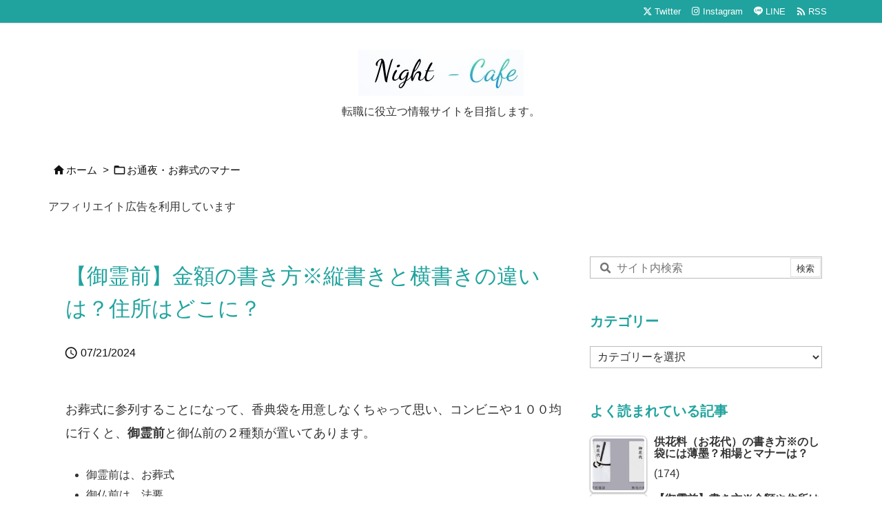

--- FILE ---
content_type: text/html; charset=UTF-8
request_url: https://cosme-first.com/goreizen_kingaku_kakikata/
body_size: 53711
content:
<!DOCTYPE html>
<html lang="ja" itemscope itemtype="https://schema.org/WebPage">
<head prefix="og: http://ogp.me/ns# article: http://ogp.me/ns/article# fb: http://ogp.me/ns/fb#">
<meta charset="UTF-8" />
<meta http-equiv="X-UA-Compatible" content="IE=edge" />
<meta http-equiv="Content-Security-Policy" content="upgrade-insecure-requests" />
<meta name="viewport" content="width=device-width, initial-scale=1, user-scalable=yes" />
<title>【御霊前】金額の書き方※縦書きと横書きの違いは？住所はどこに？ | Night &#8211; Cafe</title>
<meta name='robots' content='max-image-preview:large' />
<style>img:is([sizes="auto" i], [sizes^="auto," i]) { contain-intrinsic-size: 3000px 1500px }</style>
<link rel='dns-prefetch' href='//ajax.googleapis.com' />
<link rel='preconnect' href='//fonts.googleapis.com' crossorigin />
<link rel="preload" as="style" type="text/css" href="https://cosme-first.com/wp-content/themes/luxeritas/style.async.min.css?v=1766567156" />
<link rel="preload" as="font" type="font/woff2" href="https://cosme-first.com/wp-content/themes/luxeritas/fonts/icomoon/fonts/icomoon.woff2" crossorigin />
<!-- Google tag (gtag.js) -->
<script async src="https://www.googletagmanager.com/gtag/js?id=G-8GE8GLK24K"></script>
<script>  window.dataLayer = window.dataLayer || [];
  function gtag(){dataLayer.push(arguments);}
  gtag('js', new Date());
  gtag('config', 'G-8GE8GLK24K');</script>
<!-- Microsoft Clarity tracking code -->
<script>    (function(c,l,a,r,i,t,y){
        c[a]=c[a]||function(){(c[a].q=c[a].q||[]).push(arguments)};
        t=l.createElement(r);t.async=1;t.src="https://www.clarity.ms/tag/"+i;
        y=l.getElementsByTagName(r)[0];y.parentNode.insertBefore(t,y);
    })(window, document, "clarity", "script", "i43bx2ea68");</script>
<link rel="canonical" href="https://cosme-first.com/goreizen_kingaku_kakikata/" />
<link rel='shortlink' href='https://cosme-first.com/?p=2332' />
<link rel="pingback" href="https://cosme-first.com/xmlrpc.php" />
<link rel="author" href="https://cosme-first.com/author/" />
<link rel="alternate" type="application/rss+xml" title="Night &#8211; Cafe RSS Feed" href="https://cosme-first.com/feed/" />
<link rel="alternate" type="application/atom+xml" title="Night &#8211; Cafe Atom Feed" href="https://cosme-first.com/feed/atom/" />
<meta name="description" content="お葬式に参列することになって、香典袋を用意しなくちゃって思い、コンビニや１００均に行くと、御霊前と御仏前の２種類が置いてあります。 御霊前は、お葬式 御仏前は、法要 ただし、浄土真宗はなくなるとすぐ..." />
<meta name="theme-color" content="#4285f4">
<meta name="format-detection" content="telephone=no">
<meta name="referrer" content="no-referrer-when-downgrade" />
<meta property="og:type" content="article" />
<meta property="og:url" content="https://cosme-first.com/goreizen_kingaku_kakikata/" />
<meta property="og:title" content="【御霊前】金額の書き方※縦書きと横書きの違いは？住所はどこに？ | Night &#8211; Cafe" />
<meta property="og:description" content="お葬式に参列することになって、香典袋を用意しなくちゃって思い、コンビニや１００均に行くと、御霊前と御仏前の２種類が置いてあります。 御霊前は、お葬式 御仏前は、法要 ただし、浄土..." />
<meta property="og:image" content="https://cosme-first.com/wp-content/uploads/2019/09/goreizen_6.jpg" />
<meta property="og:image:width" content="640" />
<meta property="og:image:height" content="427" />
<meta property="og:site_name" content="Night - Cafe" />
<meta property="og:locale" content="ja_JP" />
<meta property="article:section" content="お通夜・お葬式のマナー" />
<meta property="article:published_time" content="2019-09-11T21:35:27Z" />
<meta property="article:modified_time" content="2024-07-21T07:39:34Z" />
<meta name="twitter:card" content="summary" />
<meta name="twitter:domain" content="cosme-first.com" />
<link rel="stylesheet" id="yarppWidgetCss-css" href="//cosme-first.com/wp-content/plugins/yet-another-related-posts-plugin/style/widget.css" media="all" />
<style id='wp-emoji-styles-inline-css'>
img.wp-smiley, img.emoji {
display: inline !important;
border: none !important;
box-shadow: none !important;
height: 1em !important;
width: 1em !important;
margin: 0 0.07em !important;
vertical-align: -0.1em !important;
background: none !important;
padding: 0 !important;
}</style>
<style id='wp-block-library-theme-inline-css'>
@charset "UTF-8";.wp-block-archives{box-sizing:border-box}.wp-block-archives-dropdown label{display:block}.wp-block-avatar{line-height:0}.wp-block-avatar,.wp-block-avatar img{box-sizing:border-box}.wp-block-avatar.aligncenter{text-align:center}.wp-block-audio{box-sizing:border-box}.wp-block-audio :where(figcaption){margin-bottom:1em;margin-top:.5em}.wp-block-audio audio{min-width:300px;width:100%}.wp-block-button__link{box-sizing:border-box;cursor:pointer;display:inline-block;text-align:center;word-break:break-word}.wp-block-button__link.aligncenter{text-align:center}.wp-block-button__link.alignright{text-align:right}:where(.wp-block-button__link){border-radius:9999px;box-shadow:none;padding:calc(.667em + 2px) calc(1.333em + 2px);text-decoration:none}.wp-block-button[style*=text-decoration] .wp-block-button__link{text-decoration:inherit}.wp-block-buttons>.wp-block-button.has-custom-width{max-width:none}.wp-block-buttons>.wp-block-button.has-custom-width .wp-block-button__link{width:100%}.wp-block-buttons>.wp-block-button.has-custom-font-size .wp-block-button__link{font-size:inherit}.wp-block-buttons>.wp-block-button.wp-block-button__width-25{width:calc(25% - var(--wp--style--block-gap,.5em)*.75)}.wp-block-buttons>.wp-block-button.wp-block-button__width-50{width:calc(50% - var(--wp--style--block-gap,.5em)*.5)}.wp-block-buttons>.wp-block-button.wp-block-button__width-75{width:calc(75% - var(--wp--style--block-gap,.5em)*.25)}.wp-block-buttons>.wp-block-button.wp-block-button__width-100{flex-basis:100%;width:100%}.wp-block-buttons.is-vertical>.wp-block-button.wp-block-button__width-25{width:25%}.wp-block-buttons.is-vertical>.wp-block-button.wp-block-button__width-50{width:50%}.wp-block-buttons.is-vertical>.wp-block-button.wp-block-button__width-75{width:75%}.wp-block-button.is-style-squared,.wp-block-button__link.wp-block-button.is-style-squared{border-radius:0}.wp-block-button.no-border-radius,.wp-block-button__link.no-border-radius{border-radius:0!important}:root :where(.wp-block-button .wp-block-button__link.is-style-outline),:root :where(.wp-block-button.is-style-outline>.wp-block-button__link){border:2px solid;padding:.667em 1.333em}:root :where(.wp-block-button .wp-block-button__link.is-style-outline:not(.has-text-color)),:root :where(.wp-block-button.is-style-outline>.wp-block-button__link:not(.has-text-color)){color:currentColor}:root :where(.wp-block-button .wp-block-button__link.is-style-outline:not(.has-background)),:root :where(.wp-block-button.is-style-outline>.wp-block-button__link:not(.has-background)){background-color:initial;background-image:none}.wp-block-buttons.is-vertical{flex-direction:column}.wp-block-buttons.is-vertical>.wp-block-button:last-child{margin-bottom:0}.wp-block-buttons>.wp-block-button{display:inline-block;margin:0}.wp-block-buttons.is-content-justification-left{justify-content:flex-start}.wp-block-buttons.is-content-justification-left.is-vertical{align-items:flex-start}.wp-block-buttons.is-content-justification-center{justify-content:center}.wp-block-buttons.is-content-justification-center.is-vertical{align-items:center}.wp-block-buttons.is-content-justification-right{justify-content:flex-end}.wp-block-buttons.is-content-justification-right.is-vertical{align-items:flex-end}.wp-block-buttons.is-content-justification-space-between{justify-content:space-between}.wp-block-buttons.aligncenter{text-align:center}.wp-block-buttons:not(.is-content-justification-space-between,.is-content-justification-right,.is-content-justification-left,.is-content-justification-center) .wp-block-button.aligncenter{margin-left:auto;margin-right:auto;width:100%}.wp-block-buttons[style*=text-decoration] .wp-block-button,.wp-block-buttons[style*=text-decoration] .wp-block-button__link{text-decoration:inherit}.wp-block-buttons.has-custom-font-size .wp-block-button__link{font-size:inherit}.wp-block-button.aligncenter,.wp-block-calendar{text-align:center}.wp-block-calendar td,.wp-block-calendar th{border:1px solid;padding:.25em}.wp-block-calendar th{font-weight:400}.wp-block-calendar caption{background-color:inherit}.wp-block-calendar table{border-collapse:collapse;width:100%}.wp-block-calendar table:where(:not(.has-text-color)){color:#40464d}.wp-block-calendar table:where(:not(.has-text-color)) td,.wp-block-calendar table:where(:not(.has-text-color)) th{border-color:#ddd}.wp-block-calendar table.has-background th{background-color:inherit}.wp-block-calendar table.has-text-color th{color:inherit}:where(.wp-block-calendar table:not(.has-background) th){background:#ddd}.wp-block-categories{box-sizing:border-box}.wp-block-categories.alignleft{margin-right:2em}.wp-block-categories.alignright{margin-left:2em}.wp-block-categories.wp-block-categories-dropdown.aligncenter{text-align:center}.wp-block-categories .wp-block-categories__label{display:block;width:100%}.wp-block-code{box-sizing:border-box}.wp-block-code code{display:block;font-family:inherit;overflow-wrap:break-word;white-space:pre-wrap}.wp-block-columns{align-items:normal!important;box-sizing:border-box;display:flex;flex-wrap:wrap!important}@media (min-width:782px){.wp-block-columns{flex-wrap:nowrap!important}}.wp-block-columns.are-vertically-aligned-top{align-items:flex-start}.wp-block-columns.are-vertically-aligned-center{align-items:center}.wp-block-columns.are-vertically-aligned-bottom{align-items:flex-end}@media (max-width:781px){.wp-block-columns:not(.is-not-stacked-on-mobile)>.wp-block-column{flex-basis:100%!important}}@media (min-width:782px){.wp-block-columns:not(.is-not-stacked-on-mobile)>.wp-block-column{flex-basis:0;flex-grow:1}.wp-block-columns:not(.is-not-stacked-on-mobile)>.wp-block-column[style*=flex-basis]{flex-grow:0}}.wp-block-columns.is-not-stacked-on-mobile{flex-wrap:nowrap!important}.wp-block-columns.is-not-stacked-on-mobile>.wp-block-column{flex-basis:0;flex-grow:1}.wp-block-columns.is-not-stacked-on-mobile>.wp-block-column[style*=flex-basis]{flex-grow:0}:where(.wp-block-columns){margin-bottom:1.75em}:where(.wp-block-columns.has-background){padding:1.25em 2.375em}.wp-block-column{flex-grow:1;min-width:0;overflow-wrap:break-word;word-break:break-word}.wp-block-column.is-vertically-aligned-top{align-self:flex-start}.wp-block-column.is-vertically-aligned-center{align-self:center}.wp-block-column.is-vertically-aligned-bottom{align-self:flex-end}.wp-block-column.is-vertically-aligned-stretch{align-self:stretch}.wp-block-column.is-vertically-aligned-bottom,.wp-block-column.is-vertically-aligned-center,.wp-block-column.is-vertically-aligned-top{width:100%}.wp-block-post-comments{box-sizing:border-box}.wp-block-post-comments .alignleft{float:left}.wp-block-post-comments .alignright{float:right}.wp-block-post-comments .navigation:after{clear:both;content:"";display:table}.wp-block-post-comments .commentlist{clear:both;list-style:none;margin:0;padding:0}.wp-block-post-comments .commentlist .comment{min-height:2.25em;padding-left:3.25em}.wp-block-post-comments .commentlist .comment p{font-size:1em;line-height:1.8;margin:1em 0}.wp-block-post-comments .commentlist .children{list-style:none;margin:0;padding:0}.wp-block-post-comments .comment-author{line-height:1.5}.wp-block-post-comments .comment-author .avatar{border-radius:1.5em;display:block;float:left;height:2.5em;margin-right:.75em;margin-top:.5em;width:2.5em}.wp-block-post-comments .comment-author cite{font-style:normal}.wp-block-post-comments .comment-meta{font-size:.875em;line-height:1.5}.wp-block-post-comments .comment-meta b{font-weight:400}.wp-block-post-comments .comment-meta .comment-awaiting-moderation{display:block;margin-bottom:1em;margin-top:1em}.wp-block-post-comments .comment-body .commentmetadata{font-size:.875em}.wp-block-post-comments .comment-form-author label,.wp-block-post-comments .comment-form-comment label,.wp-block-post-comments .comment-form-email label,.wp-block-post-comments .comment-form-url label{display:block;margin-bottom:.25em}.wp-block-post-comments .comment-form input:not([type=submit]):not([type=checkbox]),.wp-block-post-comments .comment-form textarea{box-sizing:border-box;display:block;width:100%}.wp-block-post-comments .comment-form-cookies-consent{display:flex;gap:.25em}.wp-block-post-comments .comment-form-cookies-consent #wp-comment-cookies-consent{margin-top:.35em}.wp-block-post-comments .comment-reply-title{margin-bottom:0}.wp-block-post-comments .comment-reply-title :where(small){font-size:var(--wp--preset--font-size--medium,smaller);margin-left:.5em}.wp-block-post-comments .reply{font-size:.875em;margin-bottom:1.4em}.wp-block-post-comments input:not([type=submit]),.wp-block-post-comments textarea{border:1px solid #949494;font-family:inherit;font-size:1em}.wp-block-post-comments input:not([type=submit]):not([type=checkbox]),.wp-block-post-comments textarea{padding:calc(.667em + 2px)}:where(.wp-block-post-comments input[type=submit]){border:none}.wp-block-comments-pagination>.wp-block-comments-pagination-next,.wp-block-comments-pagination>.wp-block-comments-pagination-numbers,.wp-block-comments-pagination>.wp-block-comments-pagination-previous{margin-bottom:.5em;margin-right:.5em}.wp-block-comments-pagination>.wp-block-comments-pagination-next:last-child,.wp-block-comments-pagination>.wp-block-comments-pagination-numbers:last-child,.wp-block-comments-pagination>.wp-block-comments-pagination-previous:last-child{margin-right:0}.wp-block-comments-pagination .wp-block-comments-pagination-previous-arrow{display:inline-block;margin-right:1ch}.wp-block-comments-pagination .wp-block-comments-pagination-previous-arrow:not(.is-arrow-chevron){transform:scaleX(1)}.wp-block-comments-pagination .wp-block-comments-pagination-next-arrow{display:inline-block;margin-left:1ch}.wp-block-comments-pagination .wp-block-comments-pagination-next-arrow:not(.is-arrow-chevron){transform:scaleX(1)}.wp-block-comments-pagination.aligncenter{justify-content:center}.wp-block-comment-template{box-sizing:border-box;list-style:none;margin-bottom:0;max-width:100%;padding:0}.wp-block-comment-template li{clear:both}.wp-block-comment-template ol{list-style:none;margin-bottom:0;max-width:100%;padding-left:2rem}.wp-block-comment-template.alignleft{float:left}.wp-block-comment-template.aligncenter{margin-left:auto;margin-right:auto;width:-moz-fit-content;width:fit-content}.wp-block-comment-template.alignright{float:right}.wp-block-comment-date{box-sizing:border-box}.comment-awaiting-moderation{display:block;font-size:.875em;line-height:1.5}.wp-block-comment-author-name,.wp-block-comment-content,.wp-block-comment-edit-link,.wp-block-comment-reply-link{box-sizing:border-box}.wp-block-cover,.wp-block-cover-image{align-items:center;background-position:50%;box-sizing:border-box;display:flex;justify-content:center;min-height:430px;overflow:hidden;overflow:clip;padding:1em;position:relative}.wp-block-cover .has-background-dim:not([class*=-background-color]),.wp-block-cover-image .has-background-dim:not([class*=-background-color]),.wp-block-cover-image.has-background-dim:not([class*=-background-color]),.wp-block-cover.has-background-dim:not([class*=-background-color]){background-color:#000}.wp-block-cover .has-background-dim.has-background-gradient,.wp-block-cover-image .has-background-dim.has-background-gradient{background-color:initial}.wp-block-cover-image.has-background-dim:before,.wp-block-cover.has-background-dim:before{background-color:inherit;content:""}.wp-block-cover .wp-block-cover__background,.wp-block-cover .wp-block-cover__gradient-background,.wp-block-cover-image .wp-block-cover__background,.wp-block-cover-image .wp-block-cover__gradient-background,.wp-block-cover-image.has-background-dim:not(.has-background-gradient):before,.wp-block-cover.has-background-dim:not(.has-background-gradient):before{bottom:0;left:0;opacity:.5;position:absolute;right:0;top:0;z-index:1}.wp-block-cover-image.has-background-dim.has-background-dim-10 .wp-block-cover__background,.wp-block-cover-image.has-background-dim.has-background-dim-10 .wp-block-cover__gradient-background,.wp-block-cover-image.has-background-dim.has-background-dim-10:not(.has-background-gradient):before,.wp-block-cover.has-background-dim.has-background-dim-10 .wp-block-cover__background,.wp-block-cover.has-background-dim.has-background-dim-10 .wp-block-cover__gradient-background,.wp-block-cover.has-background-dim.has-background-dim-10:not(.has-background-gradient):before{opacity:.1}.wp-block-cover-image.has-background-dim.has-background-dim-20 .wp-block-cover__background,.wp-block-cover-image.has-background-dim.has-background-dim-20 .wp-block-cover__gradient-background,.wp-block-cover-image.has-background-dim.has-background-dim-20:not(.has-background-gradient):before,.wp-block-cover.has-background-dim.has-background-dim-20 .wp-block-cover__background,.wp-block-cover.has-background-dim.has-background-dim-20 .wp-block-cover__gradient-background,.wp-block-cover.has-background-dim.has-background-dim-20:not(.has-background-gradient):before{opacity:.2}.wp-block-cover-image.has-background-dim.has-background-dim-30 .wp-block-cover__background,.wp-block-cover-image.has-background-dim.has-background-dim-30 .wp-block-cover__gradient-background,.wp-block-cover-image.has-background-dim.has-background-dim-30:not(.has-background-gradient):before,.wp-block-cover.has-background-dim.has-background-dim-30 .wp-block-cover__background,.wp-block-cover.has-background-dim.has-background-dim-30 .wp-block-cover__gradient-background,.wp-block-cover.has-background-dim.has-background-dim-30:not(.has-background-gradient):before{opacity:.3}.wp-block-cover-image.has-background-dim.has-background-dim-40 .wp-block-cover__background,.wp-block-cover-image.has-background-dim.has-background-dim-40 .wp-block-cover__gradient-background,.wp-block-cover-image.has-background-dim.has-background-dim-40:not(.has-background-gradient):before,.wp-block-cover.has-background-dim.has-background-dim-40 .wp-block-cover__background,.wp-block-cover.has-background-dim.has-background-dim-40 .wp-block-cover__gradient-background,.wp-block-cover.has-background-dim.has-background-dim-40:not(.has-background-gradient):before{opacity:.4}.wp-block-cover-image.has-background-dim.has-background-dim-50 .wp-block-cover__background,.wp-block-cover-image.has-background-dim.has-background-dim-50 .wp-block-cover__gradient-background,.wp-block-cover-image.has-background-dim.has-background-dim-50:not(.has-background-gradient):before,.wp-block-cover.has-background-dim.has-background-dim-50 .wp-block-cover__background,.wp-block-cover.has-background-dim.has-background-dim-50 .wp-block-cover__gradient-background,.wp-block-cover.has-background-dim.has-background-dim-50:not(.has-background-gradient):before{opacity:.5}.wp-block-cover-image.has-background-dim.has-background-dim-60 .wp-block-cover__background,.wp-block-cover-image.has-background-dim.has-background-dim-60 .wp-block-cover__gradient-background,.wp-block-cover-image.has-background-dim.has-background-dim-60:not(.has-background-gradient):before,.wp-block-cover.has-background-dim.has-background-dim-60 .wp-block-cover__background,.wp-block-cover.has-background-dim.has-background-dim-60 .wp-block-cover__gradient-background,.wp-block-cover.has-background-dim.has-background-dim-60:not(.has-background-gradient):before{opacity:.6}.wp-block-cover-image.has-background-dim.has-background-dim-70 .wp-block-cover__background,.wp-block-cover-image.has-background-dim.has-background-dim-70 .wp-block-cover__gradient-background,.wp-block-cover-image.has-background-dim.has-background-dim-70:not(.has-background-gradient):before,.wp-block-cover.has-background-dim.has-background-dim-70 .wp-block-cover__background,.wp-block-cover.has-background-dim.has-background-dim-70 .wp-block-cover__gradient-background,.wp-block-cover.has-background-dim.has-background-dim-70:not(.has-background-gradient):before{opacity:.7}.wp-block-cover-image.has-background-dim.has-background-dim-80 .wp-block-cover__background,.wp-block-cover-image.has-background-dim.has-background-dim-80 .wp-block-cover__gradient-background,.wp-block-cover-image.has-background-dim.has-background-dim-80:not(.has-background-gradient):before,.wp-block-cover.has-background-dim.has-background-dim-80 .wp-block-cover__background,.wp-block-cover.has-background-dim.has-background-dim-80 .wp-block-cover__gradient-background,.wp-block-cover.has-background-dim.has-background-dim-80:not(.has-background-gradient):before{opacity:.8}.wp-block-cover-image.has-background-dim.has-background-dim-90 .wp-block-cover__background,.wp-block-cover-image.has-background-dim.has-background-dim-90 .wp-block-cover__gradient-background,.wp-block-cover-image.has-background-dim.has-background-dim-90:not(.has-background-gradient):before,.wp-block-cover.has-background-dim.has-background-dim-90 .wp-block-cover__background,.wp-block-cover.has-background-dim.has-background-dim-90 .wp-block-cover__gradient-background,.wp-block-cover.has-background-dim.has-background-dim-90:not(.has-background-gradient):before{opacity:.9}.wp-block-cover-image.has-background-dim.has-background-dim-100 .wp-block-cover__background,.wp-block-cover-image.has-background-dim.has-background-dim-100 .wp-block-cover__gradient-background,.wp-block-cover-image.has-background-dim.has-background-dim-100:not(.has-background-gradient):before,.wp-block-cover.has-background-dim.has-background-dim-100 .wp-block-cover__background,.wp-block-cover.has-background-dim.has-background-dim-100 .wp-block-cover__gradient-background,.wp-block-cover.has-background-dim.has-background-dim-100:not(.has-background-gradient):before{opacity:1}.wp-block-cover .wp-block-cover__background.has-background-dim.has-background-dim-0,.wp-block-cover .wp-block-cover__gradient-background.has-background-dim.has-background-dim-0,.wp-block-cover-image .wp-block-cover__background.has-background-dim.has-background-dim-0,.wp-block-cover-image .wp-block-cover__gradient-background.has-background-dim.has-background-dim-0{opacity:0}.wp-block-cover .wp-block-cover__background.has-background-dim.has-background-dim-10,.wp-block-cover .wp-block-cover__gradient-background.has-background-dim.has-background-dim-10,.wp-block-cover-image .wp-block-cover__background.has-background-dim.has-background-dim-10,.wp-block-cover-image .wp-block-cover__gradient-background.has-background-dim.has-background-dim-10{opacity:.1}.wp-block-cover .wp-block-cover__background.has-background-dim.has-background-dim-20,.wp-block-cover .wp-block-cover__gradient-background.has-background-dim.has-background-dim-20,.wp-block-cover-image .wp-block-cover__background.has-background-dim.has-background-dim-20,.wp-block-cover-image .wp-block-cover__gradient-background.has-background-dim.has-background-dim-20{opacity:.2}.wp-block-cover .wp-block-cover__background.has-background-dim.has-background-dim-30,.wp-block-cover .wp-block-cover__gradient-background.has-background-dim.has-background-dim-30,.wp-block-cover-image .wp-block-cover__background.has-background-dim.has-background-dim-30,.wp-block-cover-image .wp-block-cover__gradient-background.has-background-dim.has-background-dim-30{opacity:.3}.wp-block-cover .wp-block-cover__background.has-background-dim.has-background-dim-40,.wp-block-cover .wp-block-cover__gradient-background.has-background-dim.has-background-dim-40,.wp-block-cover-image .wp-block-cover__background.has-background-dim.has-background-dim-40,.wp-block-cover-image .wp-block-cover__gradient-background.has-background-dim.has-background-dim-40{opacity:.4}.wp-block-cover .wp-block-cover__background.has-background-dim.has-background-dim-50,.wp-block-cover .wp-block-cover__gradient-background.has-background-dim.has-background-dim-50,.wp-block-cover-image .wp-block-cover__background.has-background-dim.has-background-dim-50,.wp-block-cover-image .wp-block-cover__gradient-background.has-background-dim.has-background-dim-50{opacity:.5}.wp-block-cover .wp-block-cover__background.has-background-dim.has-background-dim-60,.wp-block-cover .wp-block-cover__gradient-background.has-background-dim.has-background-dim-60,.wp-block-cover-image .wp-block-cover__background.has-background-dim.has-background-dim-60,.wp-block-cover-image .wp-block-cover__gradient-background.has-background-dim.has-background-dim-60{opacity:.6}.wp-block-cover .wp-block-cover__background.has-background-dim.has-background-dim-70,.wp-block-cover .wp-block-cover__gradient-background.has-background-dim.has-background-dim-70,.wp-block-cover-image .wp-block-cover__background.has-background-dim.has-background-dim-70,.wp-block-cover-image .wp-block-cover__gradient-background.has-background-dim.has-background-dim-70{opacity:.7}.wp-block-cover .wp-block-cover__background.has-background-dim.has-background-dim-80,.wp-block-cover .wp-block-cover__gradient-background.has-background-dim.has-background-dim-80,.wp-block-cover-image .wp-block-cover__background.has-background-dim.has-background-dim-80,.wp-block-cover-image .wp-block-cover__gradient-background.has-background-dim.has-background-dim-80{opacity:.8}.wp-block-cover .wp-block-cover__background.has-background-dim.has-background-dim-90,.wp-block-cover .wp-block-cover__gradient-background.has-background-dim.has-background-dim-90,.wp-block-cover-image .wp-block-cover__background.has-background-dim.has-background-dim-90,.wp-block-cover-image .wp-block-cover__gradient-background.has-background-dim.has-background-dim-90{opacity:.9}.wp-block-cover .wp-block-cover__background.has-background-dim.has-background-dim-100,.wp-block-cover .wp-block-cover__gradient-background.has-background-dim.has-background-dim-100,.wp-block-cover-image .wp-block-cover__background.has-background-dim.has-background-dim-100,.wp-block-cover-image .wp-block-cover__gradient-background.has-background-dim.has-background-dim-100{opacity:1}.wp-block-cover-image.alignleft,.wp-block-cover-image.alignright,.wp-block-cover.alignleft,.wp-block-cover.alignright{max-width:420px;width:100%}.wp-block-cover-image.aligncenter,.wp-block-cover-image.alignleft,.wp-block-cover-image.alignright,.wp-block-cover.aligncenter,.wp-block-cover.alignleft,.wp-block-cover.alignright{display:flex}.wp-block-cover .wp-block-cover__inner-container,.wp-block-cover-image .wp-block-cover__inner-container{color:inherit;width:100%;z-index:1}.has-modal-open .wp-block-cover .wp-block-cover__inner-container,.has-modal-open .wp-block-cover-image .wp-block-cover__inner-container{z-index:auto}.wp-block-cover-image.is-position-top-left,.wp-block-cover.is-position-top-left{align-items:flex-start;justify-content:flex-start}.wp-block-cover-image.is-position-top-center,.wp-block-cover.is-position-top-center{align-items:flex-start;justify-content:center}.wp-block-cover-image.is-position-top-right,.wp-block-cover.is-position-top-right{align-items:flex-start;justify-content:flex-end}.wp-block-cover-image.is-position-center-left,.wp-block-cover.is-position-center-left{align-items:center;justify-content:flex-start}.wp-block-cover-image.is-position-center-center,.wp-block-cover.is-position-center-center{align-items:center;justify-content:center}.wp-block-cover-image.is-position-center-right,.wp-block-cover.is-position-center-right{align-items:center;justify-content:flex-end}.wp-block-cover-image.is-position-bottom-left,.wp-block-cover.is-position-bottom-left{align-items:flex-end;justify-content:flex-start}.wp-block-cover-image.is-position-bottom-center,.wp-block-cover.is-position-bottom-center{align-items:flex-end;justify-content:center}.wp-block-cover-image.is-position-bottom-right,.wp-block-cover.is-position-bottom-right{align-items:flex-end;justify-content:flex-end}.wp-block-cover-image.has-custom-content-position.has-custom-content-position .wp-block-cover__inner-container,.wp-block-cover.has-custom-content-position.has-custom-content-position .wp-block-cover__inner-container{margin:0}.wp-block-cover-image.has-custom-content-position.has-custom-content-position.is-position-bottom-left .wp-block-cover__inner-container,.wp-block-cover-image.has-custom-content-position.has-custom-content-position.is-position-bottom-right .wp-block-cover__inner-container,.wp-block-cover-image.has-custom-content-position.has-custom-content-position.is-position-center-left .wp-block-cover__inner-container,.wp-block-cover-image.has-custom-content-position.has-custom-content-position.is-position-center-right .wp-block-cover__inner-container,.wp-block-cover-image.has-custom-content-position.has-custom-content-position.is-position-top-left .wp-block-cover__inner-container,.wp-block-cover-image.has-custom-content-position.has-custom-content-position.is-position-top-right .wp-block-cover__inner-container,.wp-block-cover.has-custom-content-position.has-custom-content-position.is-position-bottom-left .wp-block-cover__inner-container,.wp-block-cover.has-custom-content-position.has-custom-content-position.is-position-bottom-right .wp-block-cover__inner-container,.wp-block-cover.has-custom-content-position.has-custom-content-position.is-position-center-left .wp-block-cover__inner-container,.wp-block-cover.has-custom-content-position.has-custom-content-position.is-position-center-right .wp-block-cover__inner-container,.wp-block-cover.has-custom-content-position.has-custom-content-position.is-position-top-left .wp-block-cover__inner-container,.wp-block-cover.has-custom-content-position.has-custom-content-position.is-position-top-right .wp-block-cover__inner-container{margin:0;width:auto}.wp-block-cover .wp-block-cover__image-background,.wp-block-cover video.wp-block-cover__video-background,.wp-block-cover-image .wp-block-cover__image-background,.wp-block-cover-image video.wp-block-cover__video-background{border:none;bottom:0;box-shadow:none;height:100%;left:0;margin:0;max-height:none;max-width:none;object-fit:cover;outline:none;padding:0;position:absolute;right:0;top:0;width:100%}.wp-block-cover-image.has-parallax,.wp-block-cover.has-parallax,.wp-block-cover__image-background.has-parallax,video.wp-block-cover__video-background.has-parallax{background-attachment:fixed;background-repeat:no-repeat;background-size:cover}@supports (-webkit-touch-callout:inherit){.wp-block-cover-image.has-parallax,.wp-block-cover.has-parallax,.wp-block-cover__image-background.has-parallax,video.wp-block-cover__video-background.has-parallax{background-attachment:scroll}}@media (prefers-reduced-motion:reduce){.wp-block-cover-image.has-parallax,.wp-block-cover.has-parallax,.wp-block-cover__image-background.has-parallax,video.wp-block-cover__video-background.has-parallax{background-attachment:scroll}}.wp-block-cover-image.is-repeated,.wp-block-cover.is-repeated,.wp-block-cover__image-background.is-repeated,video.wp-block-cover__video-background.is-repeated{background-repeat:repeat;background-size:auto}.wp-block-cover__image-background,.wp-block-cover__video-background{z-index:0}.wp-block-cover-image-text,.wp-block-cover-image-text a,.wp-block-cover-image-text a:active,.wp-block-cover-image-text a:focus,.wp-block-cover-image-text a:hover,.wp-block-cover-text,.wp-block-cover-text a,.wp-block-cover-text a:active,.wp-block-cover-text a:focus,.wp-block-cover-text a:hover,section.wp-block-cover-image h2,section.wp-block-cover-image h2 a,section.wp-block-cover-image h2 a:active,section.wp-block-cover-image h2 a:focus,section.wp-block-cover-image h2 a:hover{color:#fff}.wp-block-cover-image .wp-block-cover.has-left-content{justify-content:flex-start}.wp-block-cover-image .wp-block-cover.has-right-content{justify-content:flex-end}.wp-block-cover-image.has-left-content .wp-block-cover-image-text,.wp-block-cover.has-left-content .wp-block-cover-text,section.wp-block-cover-image.has-left-content>h2{margin-left:0;text-align:left}.wp-block-cover-image.has-right-content .wp-block-cover-image-text,.wp-block-cover.has-right-content .wp-block-cover-text,section.wp-block-cover-image.has-right-content>h2{margin-right:0;text-align:right}.wp-block-cover .wp-block-cover-text,.wp-block-cover-image .wp-block-cover-image-text,section.wp-block-cover-image>h2{font-size:2em;line-height:1.25;margin-bottom:0;max-width:840px;padding:.44em;text-align:center;z-index:1}:where(.wp-block-cover-image:not(.has-text-color)),:where(.wp-block-cover:not(.has-text-color)){color:#fff}:where(.wp-block-cover-image.is-light:not(.has-text-color)),:where(.wp-block-cover.is-light:not(.has-text-color)){color:#000}:root :where(.wp-block-cover h1:not(.has-text-color)),:root :where(.wp-block-cover h2:not(.has-text-color)),:root :where(.wp-block-cover h3:not(.has-text-color)),:root :where(.wp-block-cover h4:not(.has-text-color)),:root :where(.wp-block-cover h5:not(.has-text-color)),:root :where(.wp-block-cover h6:not(.has-text-color)),:root :where(.wp-block-cover p:not(.has-text-color)){color:inherit}.wp-block-details{box-sizing:border-box}.wp-block-details summary{cursor:pointer}.wp-block-embed.alignleft,.wp-block-embed.alignright,.wp-block[data-align=left]>[data-type="core/embed"],.wp-block[data-align=right]>[data-type="core/embed"]{max-width:360px;width:100%}.wp-block-embed.alignleft .wp-block-embed__wrapper,.wp-block-embed.alignright .wp-block-embed__wrapper,.wp-block[data-align=left]>[data-type="core/embed"] .wp-block-embed__wrapper,.wp-block[data-align=right]>[data-type="core/embed"] .wp-block-embed__wrapper{min-width:280px}.wp-block-cover .wp-block-embed{min-height:240px;min-width:320px}.wp-block-embed{overflow-wrap:break-word}.wp-block-embed :where(figcaption){margin-bottom:1em;margin-top:.5em}.wp-block-embed iframe{max-width:100%}.wp-block-embed__wrapper{position:relative}.wp-embed-responsive .wp-has-aspect-ratio .wp-block-embed__wrapper:before{content:"";display:block;padding-top:50%}.wp-embed-responsive .wp-has-aspect-ratio iframe{bottom:0;height:100%;left:0;position:absolute;right:0;top:0;width:100%}.wp-embed-responsive .wp-embed-aspect-21-9 .wp-block-embed__wrapper:before{padding-top:42.85%}.wp-embed-responsive .wp-embed-aspect-18-9 .wp-block-embed__wrapper:before{padding-top:50%}.wp-embed-responsive .wp-embed-aspect-16-9 .wp-block-embed__wrapper:before{padding-top:56.25%}.wp-embed-responsive .wp-embed-aspect-4-3 .wp-block-embed__wrapper:before{padding-top:75%}.wp-embed-responsive .wp-embed-aspect-1-1 .wp-block-embed__wrapper:before{padding-top:100%}.wp-embed-responsive .wp-embed-aspect-9-16 .wp-block-embed__wrapper:before{padding-top:177.77%}.wp-embed-responsive .wp-embed-aspect-1-2 .wp-block-embed__wrapper:before{padding-top:200%}.wp-block-file{box-sizing:border-box}.wp-block-file:not(.wp-element-button){font-size:.8em}.wp-block-file.aligncenter{text-align:center}.wp-block-file.alignright{text-align:right}.wp-block-file *+.wp-block-file__button{margin-left:.75em}:where(.wp-block-file){margin-bottom:1.5em}.wp-block-file__embed{margin-bottom:1em}:where(.wp-block-file__button){border-radius:2em;display:inline-block;padding:.5em 1em}:where(.wp-block-file__button):is(a):active,:where(.wp-block-file__button):is(a):focus,:where(.wp-block-file__button):is(a):hover,:where(.wp-block-file__button):is(a):visited{box-shadow:none;color:#fff;opacity:.85;text-decoration:none}.wp-block-form-input__label{display:flex;flex-direction:column;gap:.25em;margin-bottom:.5em;width:100%}.wp-block-form-input__label.is-label-inline{align-items:center;flex-direction:row;gap:.5em}.wp-block-form-input__label.is-label-inline .wp-block-form-input__label-content{margin-bottom:.5em}.wp-block-form-input__label:has(input[type=checkbox]){flex-direction:row;width:-moz-fit-content;width:fit-content}.wp-block-form-input__label:has(input[type=checkbox]) .wp-block-form-input__label-content{margin:0}.wp-block-form-input__label:has(.wp-block-form-input__label-content+input[type=checkbox]){flex-direction:row-reverse}.wp-block-form-input__label-content{width:-moz-fit-content;width:fit-content}.wp-block-form-input__input{font-size:1em;margin-bottom:.5em;padding:0 .5em}.wp-block-form-input__input[type=date],.wp-block-form-input__input[type=datetime-local],.wp-block-form-input__input[type=datetime],.wp-block-form-input__input[type=email],.wp-block-form-input__input[type=month],.wp-block-form-input__input[type=number],.wp-block-form-input__input[type=password],.wp-block-form-input__input[type=search],.wp-block-form-input__input[type=tel],.wp-block-form-input__input[type=text],.wp-block-form-input__input[type=time],.wp-block-form-input__input[type=url],.wp-block-form-input__input[type=week]{border:1px solid;line-height:2;min-height:2em}textarea.wp-block-form-input__input{min-height:10em}.blocks-gallery-grid:not(.has-nested-images),.wp-block-gallery:not(.has-nested-images){display:flex;flex-wrap:wrap;list-style-type:none;margin:0;padding:0}.blocks-gallery-grid:not(.has-nested-images) .blocks-gallery-image,.blocks-gallery-grid:not(.has-nested-images) .blocks-gallery-item,.wp-block-gallery:not(.has-nested-images) .blocks-gallery-image,.wp-block-gallery:not(.has-nested-images) .blocks-gallery-item{display:flex;flex-direction:column;flex-grow:1;justify-content:center;margin:0 1em 1em 0;position:relative;width:calc(50% - 1em)}.blocks-gallery-grid:not(.has-nested-images) .blocks-gallery-image:nth-of-type(2n),.blocks-gallery-grid:not(.has-nested-images) .blocks-gallery-item:nth-of-type(2n),.wp-block-gallery:not(.has-nested-images) .blocks-gallery-image:nth-of-type(2n),.wp-block-gallery:not(.has-nested-images) .blocks-gallery-item:nth-of-type(2n){margin-right:0}.blocks-gallery-grid:not(.has-nested-images) .blocks-gallery-image figure,.blocks-gallery-grid:not(.has-nested-images) .blocks-gallery-item figure,.wp-block-gallery:not(.has-nested-images) .blocks-gallery-image figure,.wp-block-gallery:not(.has-nested-images) .blocks-gallery-item figure{align-items:flex-end;display:flex;height:100%;justify-content:flex-start;margin:0}.blocks-gallery-grid:not(.has-nested-images) .blocks-gallery-image img,.blocks-gallery-grid:not(.has-nested-images) .blocks-gallery-item img,.wp-block-gallery:not(.has-nested-images) .blocks-gallery-image img,.wp-block-gallery:not(.has-nested-images) .blocks-gallery-item img{display:block;height:auto;max-width:100%;width:auto}.blocks-gallery-grid:not(.has-nested-images) .blocks-gallery-image figcaption,.blocks-gallery-grid:not(.has-nested-images) .blocks-gallery-item figcaption,.wp-block-gallery:not(.has-nested-images) .blocks-gallery-image figcaption,.wp-block-gallery:not(.has-nested-images) .blocks-gallery-item figcaption{background:linear-gradient(0deg,#000000b3,#0000004d 70%,#0000);bottom:0;box-sizing:border-box;color:#fff;font-size:.8em;margin:0;max-height:100%;overflow:auto;padding:3em .77em .7em;position:absolute;text-align:center;width:100%;z-index:2}.blocks-gallery-grid:not(.has-nested-images) .blocks-gallery-image figcaption img,.blocks-gallery-grid:not(.has-nested-images) .blocks-gallery-item figcaption img,.wp-block-gallery:not(.has-nested-images) .blocks-gallery-image figcaption img,.wp-block-gallery:not(.has-nested-images) .blocks-gallery-item figcaption img{display:inline}.blocks-gallery-grid:not(.has-nested-images) figcaption,.wp-block-gallery:not(.has-nested-images) figcaption{flex-grow:1}.blocks-gallery-grid:not(.has-nested-images).is-cropped .blocks-gallery-image a,.blocks-gallery-grid:not(.has-nested-images).is-cropped .blocks-gallery-image img,.blocks-gallery-grid:not(.has-nested-images).is-cropped .blocks-gallery-item a,.blocks-gallery-grid:not(.has-nested-images).is-cropped .blocks-gallery-item img,.wp-block-gallery:not(.has-nested-images).is-cropped .blocks-gallery-image a,.wp-block-gallery:not(.has-nested-images).is-cropped .blocks-gallery-image img,.wp-block-gallery:not(.has-nested-images).is-cropped .blocks-gallery-item a,.wp-block-gallery:not(.has-nested-images).is-cropped .blocks-gallery-item img{flex:1;height:100%;object-fit:cover;width:100%}.blocks-gallery-grid:not(.has-nested-images).columns-1 .blocks-gallery-image,.blocks-gallery-grid:not(.has-nested-images).columns-1 .blocks-gallery-item,.wp-block-gallery:not(.has-nested-images).columns-1 .blocks-gallery-image,.wp-block-gallery:not(.has-nested-images).columns-1 .blocks-gallery-item{margin-right:0;width:100%}@media (min-width:600px){.blocks-gallery-grid:not(.has-nested-images).columns-3 .blocks-gallery-image,.blocks-gallery-grid:not(.has-nested-images).columns-3 .blocks-gallery-item,.wp-block-gallery:not(.has-nested-images).columns-3 .blocks-gallery-image,.wp-block-gallery:not(.has-nested-images).columns-3 .blocks-gallery-item{margin-right:1em;width:calc(33.33333% - .66667em)}.blocks-gallery-grid:not(.has-nested-images).columns-4 .blocks-gallery-image,.blocks-gallery-grid:not(.has-nested-images).columns-4 .blocks-gallery-item,.wp-block-gallery:not(.has-nested-images).columns-4 .blocks-gallery-image,.wp-block-gallery:not(.has-nested-images).columns-4 .blocks-gallery-item{margin-right:1em;width:calc(25% - .75em)}.blocks-gallery-grid:not(.has-nested-images).columns-5 .blocks-gallery-image,.blocks-gallery-grid:not(.has-nested-images).columns-5 .blocks-gallery-item,.wp-block-gallery:not(.has-nested-images).columns-5 .blocks-gallery-image,.wp-block-gallery:not(.has-nested-images).columns-5 .blocks-gallery-item{margin-right:1em;width:calc(20% - .8em)}.blocks-gallery-grid:not(.has-nested-images).columns-6 .blocks-gallery-image,.blocks-gallery-grid:not(.has-nested-images).columns-6 .blocks-gallery-item,.wp-block-gallery:not(.has-nested-images).columns-6 .blocks-gallery-image,.wp-block-gallery:not(.has-nested-images).columns-6 .blocks-gallery-item{margin-right:1em;width:calc(16.66667% - .83333em)}.blocks-gallery-grid:not(.has-nested-images).columns-7 .blocks-gallery-image,.blocks-gallery-grid:not(.has-nested-images).columns-7 .blocks-gallery-item,.wp-block-gallery:not(.has-nested-images).columns-7 .blocks-gallery-image,.wp-block-gallery:not(.has-nested-images).columns-7 .blocks-gallery-item{margin-right:1em;width:calc(14.28571% - .85714em)}.blocks-gallery-grid:not(.has-nested-images).columns-8 .blocks-gallery-image,.blocks-gallery-grid:not(.has-nested-images).columns-8 .blocks-gallery-item,.wp-block-gallery:not(.has-nested-images).columns-8 .blocks-gallery-image,.wp-block-gallery:not(.has-nested-images).columns-8 .blocks-gallery-item{margin-right:1em;width:calc(12.5% - .875em)}.blocks-gallery-grid:not(.has-nested-images).columns-1 .blocks-gallery-image:nth-of-type(1n),.blocks-gallery-grid:not(.has-nested-images).columns-1 .blocks-gallery-item:nth-of-type(1n),.blocks-gallery-grid:not(.has-nested-images).columns-2 .blocks-gallery-image:nth-of-type(2n),.blocks-gallery-grid:not(.has-nested-images).columns-2 .blocks-gallery-item:nth-of-type(2n),.blocks-gallery-grid:not(.has-nested-images).columns-3 .blocks-gallery-image:nth-of-type(3n),.blocks-gallery-grid:not(.has-nested-images).columns-3 .blocks-gallery-item:nth-of-type(3n),.blocks-gallery-grid:not(.has-nested-images).columns-4 .blocks-gallery-image:nth-of-type(4n),.blocks-gallery-grid:not(.has-nested-images).columns-4 .blocks-gallery-item:nth-of-type(4n),.blocks-gallery-grid:not(.has-nested-images).columns-5 .blocks-gallery-image:nth-of-type(5n),.blocks-gallery-grid:not(.has-nested-images).columns-5 .blocks-gallery-item:nth-of-type(5n),.blocks-gallery-grid:not(.has-nested-images).columns-6 .blocks-gallery-image:nth-of-type(6n),.blocks-gallery-grid:not(.has-nested-images).columns-6 .blocks-gallery-item:nth-of-type(6n),.blocks-gallery-grid:not(.has-nested-images).columns-7 .blocks-gallery-image:nth-of-type(7n),.blocks-gallery-grid:not(.has-nested-images).columns-7 .blocks-gallery-item:nth-of-type(7n),.blocks-gallery-grid:not(.has-nested-images).columns-8 .blocks-gallery-image:nth-of-type(8n),.blocks-gallery-grid:not(.has-nested-images).columns-8 .blocks-gallery-item:nth-of-type(8n),.wp-block-gallery:not(.has-nested-images).columns-1 .blocks-gallery-image:nth-of-type(1n),.wp-block-gallery:not(.has-nested-images).columns-1 .blocks-gallery-item:nth-of-type(1n),.wp-block-gallery:not(.has-nested-images).columns-2 .blocks-gallery-image:nth-of-type(2n),.wp-block-gallery:not(.has-nested-images).columns-2 .blocks-gallery-item:nth-of-type(2n),.wp-block-gallery:not(.has-nested-images).columns-3 .blocks-gallery-image:nth-of-type(3n),.wp-block-gallery:not(.has-nested-images).columns-3 .blocks-gallery-item:nth-of-type(3n),.wp-block-gallery:not(.has-nested-images).columns-4 .blocks-gallery-image:nth-of-type(4n),.wp-block-gallery:not(.has-nested-images).columns-4 .blocks-gallery-item:nth-of-type(4n),.wp-block-gallery:not(.has-nested-images).columns-5 .blocks-gallery-image:nth-of-type(5n),.wp-block-gallery:not(.has-nested-images).columns-5 .blocks-gallery-item:nth-of-type(5n),.wp-block-gallery:not(.has-nested-images).columns-6 .blocks-gallery-image:nth-of-type(6n),.wp-block-gallery:not(.has-nested-images).columns-6 .blocks-gallery-item:nth-of-type(6n),.wp-block-gallery:not(.has-nested-images).columns-7 .blocks-gallery-image:nth-of-type(7n),.wp-block-gallery:not(.has-nested-images).columns-7 .blocks-gallery-item:nth-of-type(7n),.wp-block-gallery:not(.has-nested-images).columns-8 .blocks-gallery-image:nth-of-type(8n),.wp-block-gallery:not(.has-nested-images).columns-8 .blocks-gallery-item:nth-of-type(8n){margin-right:0}}.blocks-gallery-grid:not(.has-nested-images) .blocks-gallery-image:last-child,.blocks-gallery-grid:not(.has-nested-images) .blocks-gallery-item:last-child,.wp-block-gallery:not(.has-nested-images) .blocks-gallery-image:last-child,.wp-block-gallery:not(.has-nested-images) .blocks-gallery-item:last-child{margin-right:0}.blocks-gallery-grid:not(.has-nested-images).alignleft,.blocks-gallery-grid:not(.has-nested-images).alignright,.wp-block-gallery:not(.has-nested-images).alignleft,.wp-block-gallery:not(.has-nested-images).alignright{max-width:420px;width:100%}.blocks-gallery-grid:not(.has-nested-images).aligncenter .blocks-gallery-item figure,.wp-block-gallery:not(.has-nested-images).aligncenter .blocks-gallery-item figure{justify-content:center}.wp-block-gallery:not(.is-cropped) .blocks-gallery-item{align-self:flex-start}figure.wp-block-gallery.has-nested-images{align-items:normal}.wp-block-gallery.has-nested-images figure.wp-block-image:not(#individual-image){margin:0;width:calc(50% - var(--wp--style--unstable-gallery-gap,16px)/2)}.wp-block-gallery.has-nested-images figure.wp-block-image{box-sizing:border-box;display:flex;flex-direction:column;flex-grow:1;justify-content:center;max-width:100%;position:relative}.wp-block-gallery.has-nested-images figure.wp-block-image>a,.wp-block-gallery.has-nested-images figure.wp-block-image>div{flex-direction:column;flex-grow:1;margin:0}.wp-block-gallery.has-nested-images figure.wp-block-image img{display:block;height:auto;max-width:100%!important;width:auto}.wp-block-gallery.has-nested-images figure.wp-block-image figcaption,.wp-block-gallery.has-nested-images figure.wp-block-image:has(figcaption):before{bottom:0;left:0;max-height:100%;position:absolute;right:0}.wp-block-gallery.has-nested-images figure.wp-block-image:has(figcaption):before{-webkit-backdrop-filter:blur(3px);backdrop-filter:blur(3px);content:"";height:100%;-webkit-mask-image:linear-gradient(0deg,#000 20%,#0000);mask-image:linear-gradient(0deg,#000 20%,#0000);max-height:40%}.wp-block-gallery.has-nested-images figure.wp-block-image figcaption{background:linear-gradient(0deg,#0006,#0000);box-sizing:border-box;color:#fff;font-size:13px;margin:0;overflow:auto;padding:1em;scrollbar-color:#0000 #0000;scrollbar-gutter:stable both-edges;scrollbar-width:thin;text-align:center;text-shadow:0 0 1.5px #000;will-change:transform}.wp-block-gallery.has-nested-images figure.wp-block-image figcaption::-webkit-scrollbar{height:12px;width:12px}.wp-block-gallery.has-nested-images figure.wp-block-image figcaption::-webkit-scrollbar-track{background-color:initial}.wp-block-gallery.has-nested-images figure.wp-block-image figcaption::-webkit-scrollbar-thumb{background-clip:padding-box;background-color:initial;border:3px solid #0000;border-radius:8px}.wp-block-gallery.has-nested-images figure.wp-block-image figcaption:focus-within::-webkit-scrollbar-thumb,.wp-block-gallery.has-nested-images figure.wp-block-image figcaption:focus::-webkit-scrollbar-thumb,.wp-block-gallery.has-nested-images figure.wp-block-image figcaption:hover::-webkit-scrollbar-thumb{background-color:#fffc}.wp-block-gallery.has-nested-images figure.wp-block-image figcaption:focus,.wp-block-gallery.has-nested-images figure.wp-block-image figcaption:focus-within,.wp-block-gallery.has-nested-images figure.wp-block-image figcaption:hover{scrollbar-color:#fffc #0000}@media (hover:none){.wp-block-gallery.has-nested-images figure.wp-block-image figcaption{scrollbar-color:#fffc #0000}}.wp-block-gallery.has-nested-images figure.wp-block-image figcaption img{display:inline}.wp-block-gallery.has-nested-images figure.wp-block-image figcaption a{color:inherit}.wp-block-gallery.has-nested-images figure.wp-block-image.has-custom-border img{box-sizing:border-box}.wp-block-gallery.has-nested-images figure.wp-block-image.has-custom-border>a,.wp-block-gallery.has-nested-images figure.wp-block-image.has-custom-border>div,.wp-block-gallery.has-nested-images figure.wp-block-image.is-style-rounded>a,.wp-block-gallery.has-nested-images figure.wp-block-image.is-style-rounded>div{flex:1 1 auto}.wp-block-gallery.has-nested-images figure.wp-block-image.has-custom-border figcaption,.wp-block-gallery.has-nested-images figure.wp-block-image.is-style-rounded figcaption{background:none;color:inherit;flex:initial;margin:0;padding:10px 10px 9px;position:relative;text-shadow:none}.wp-block-gallery.has-nested-images figure.wp-block-image.has-custom-border:before,.wp-block-gallery.has-nested-images figure.wp-block-image.is-style-rounded:before{content:none}.wp-block-gallery.has-nested-images figcaption{flex-basis:100%;flex-grow:1;text-align:center}.wp-block-gallery.has-nested-images:not(.is-cropped) figure.wp-block-image:not(#individual-image){margin-bottom:auto;margin-top:0}.wp-block-gallery.has-nested-images.is-cropped figure.wp-block-image:not(#individual-image){align-self:inherit}.wp-block-gallery.has-nested-images.is-cropped figure.wp-block-image:not(#individual-image)>a,.wp-block-gallery.has-nested-images.is-cropped figure.wp-block-image:not(#individual-image)>div:not(.components-drop-zone){display:flex}.wp-block-gallery.has-nested-images.is-cropped figure.wp-block-image:not(#individual-image) a,.wp-block-gallery.has-nested-images.is-cropped figure.wp-block-image:not(#individual-image) img{flex:1 0 0%;height:100%;object-fit:cover;width:100%}.wp-block-gallery.has-nested-images.columns-1 figure.wp-block-image:not(#individual-image){width:100%}@media (min-width:600px){.wp-block-gallery.has-nested-images.columns-3 figure.wp-block-image:not(#individual-image){width:calc(33.33333% - var(--wp--style--unstable-gallery-gap,16px)*.66667)}.wp-block-gallery.has-nested-images.columns-4 figure.wp-block-image:not(#individual-image){width:calc(25% - var(--wp--style--unstable-gallery-gap,16px)*.75)}.wp-block-gallery.has-nested-images.columns-5 figure.wp-block-image:not(#individual-image){width:calc(20% - var(--wp--style--unstable-gallery-gap,16px)*.8)}.wp-block-gallery.has-nested-images.columns-6 figure.wp-block-image:not(#individual-image){width:calc(16.66667% - var(--wp--style--unstable-gallery-gap,16px)*.83333)}.wp-block-gallery.has-nested-images.columns-7 figure.wp-block-image:not(#individual-image){width:calc(14.28571% - var(--wp--style--unstable-gallery-gap,16px)*.85714)}.wp-block-gallery.has-nested-images.columns-8 figure.wp-block-image:not(#individual-image){width:calc(12.5% - var(--wp--style--unstable-gallery-gap,16px)*.875)}.wp-block-gallery.has-nested-images.columns-default figure.wp-block-image:not(#individual-image){width:calc(33.33% - var(--wp--style--unstable-gallery-gap,16px)*.66667)}.wp-block-gallery.has-nested-images.columns-default figure.wp-block-image:not(#individual-image):first-child:nth-last-child(2),.wp-block-gallery.has-nested-images.columns-default figure.wp-block-image:not(#individual-image):first-child:nth-last-child(2)~figure.wp-block-image:not(#individual-image){width:calc(50% - var(--wp--style--unstable-gallery-gap,16px)*.5)}.wp-block-gallery.has-nested-images.columns-default figure.wp-block-image:not(#individual-image):first-child:last-child{width:100%}}.wp-block-gallery.has-nested-images.alignleft,.wp-block-gallery.has-nested-images.alignright{max-width:420px;width:100%}.wp-block-gallery.has-nested-images.aligncenter{justify-content:center}.wp-block-group{box-sizing:border-box}:where(.wp-block-group.wp-block-group-is-layout-constrained){position:relative}h1.has-background,h2.has-background,h3.has-background,h4.has-background,h5.has-background,h6.has-background{padding:1.25em 2.375em}h1.has-text-align-left[style*=writing-mode]:where([style*=vertical-lr]),h1.has-text-align-right[style*=writing-mode]:where([style*=vertical-rl]),h2.has-text-align-left[style*=writing-mode]:where([style*=vertical-lr]),h2.has-text-align-right[style*=writing-mode]:where([style*=vertical-rl]),h3.has-text-align-left[style*=writing-mode]:where([style*=vertical-lr]),h3.has-text-align-right[style*=writing-mode]:where([style*=vertical-rl]),h4.has-text-align-left[style*=writing-mode]:where([style*=vertical-lr]),h4.has-text-align-right[style*=writing-mode]:where([style*=vertical-rl]),h5.has-text-align-left[style*=writing-mode]:where([style*=vertical-lr]),h5.has-text-align-right[style*=writing-mode]:where([style*=vertical-rl]),h6.has-text-align-left[style*=writing-mode]:where([style*=vertical-lr]),h6.has-text-align-right[style*=writing-mode]:where([style*=vertical-rl]){rotate:180deg}.wp-block-image a{display:inline-block}.wp-block-image img{box-sizing:border-box;height:auto;max-width:100%;vertical-align:bottom}@media (prefers-reduced-motion:no-preference){.wp-block-image img.hide{visibility:hidden}.wp-block-image img.show{animation:show-content-image .4s}}.wp-block-image[style*=border-radius] img,.wp-block-image[style*=border-radius]>a{border-radius:inherit}.wp-block-image.has-custom-border img{box-sizing:border-box}.wp-block-image.aligncenter{text-align:center}.wp-block-image.alignfull a,.wp-block-image.alignwide a{width:100%}.wp-block-image.alignfull img,.wp-block-image.alignwide img{height:auto;width:100%}.wp-block-image .aligncenter,.wp-block-image .alignleft,.wp-block-image .alignright,.wp-block-image.aligncenter,.wp-block-image.alignleft,.wp-block-image.alignright{display:table}.wp-block-image .aligncenter>figcaption,.wp-block-image .alignleft>figcaption,.wp-block-image .alignright>figcaption,.wp-block-image.aligncenter>figcaption,.wp-block-image.alignleft>figcaption,.wp-block-image.alignright>figcaption{caption-side:bottom;display:table-caption}.wp-block-image .alignleft{float:left;margin:.5em 1em .5em 0}.wp-block-image .alignright{float:right;margin:.5em 0 .5em 1em}.wp-block-image .aligncenter{margin-left:auto;margin-right:auto}.wp-block-image :where(figcaption){margin-bottom:1em;margin-top:.5em}.wp-block-image.is-style-circle-mask img{border-radius:9999px}@supports ((-webkit-mask-image:none) or (mask-image:none)) or (-webkit-mask-image:none){.wp-block-image.is-style-circle-mask img{border-radius:0;-webkit-mask-image:url('data:image/svg+xml;utf8,<svg viewBox="0 0 100 100" xmlns="http://www.w3.org/2000/svg"><circle cx="50" cy="50" r="50"/></svg>');mask-image:url('data:image/svg+xml;utf8,<svg viewBox="0 0 100 100" xmlns="http://www.w3.org/2000/svg"><circle cx="50" cy="50" r="50"/></svg>');mask-mode:alpha;-webkit-mask-position:center;mask-position:center;-webkit-mask-repeat:no-repeat;mask-repeat:no-repeat;-webkit-mask-size:contain;mask-size:contain}}:root :where(.wp-block-image.is-style-rounded img,.wp-block-image .is-style-rounded img){border-radius:9999px}.wp-block-image figure{margin:0}.wp-lightbox-container{display:flex;flex-direction:column;position:relative}.wp-lightbox-container img{cursor:zoom-in}.wp-lightbox-container img:hover+button{opacity:1}.wp-lightbox-container button{align-items:center;-webkit-backdrop-filter:blur(16px) saturate(180%);backdrop-filter:blur(16px) saturate(180%);background-color:#5a5a5a40;border:none;border-radius:4px;cursor:zoom-in;display:flex;height:20px;justify-content:center;opacity:0;padding:0;position:absolute;right:16px;text-align:center;top:16px;transition:opacity .2s ease;width:20px;z-index:100}.wp-lightbox-container button:focus-visible{outline:3px auto #5a5a5a40;outline:3px auto -webkit-focus-ring-color;outline-offset:3px}.wp-lightbox-container button:hover{cursor:pointer;opacity:1}.wp-lightbox-container button:focus{opacity:1}.wp-lightbox-container button:focus,.wp-lightbox-container button:hover,.wp-lightbox-container button:not(:hover):not(:active):not(.has-background){background-color:#5a5a5a40;border:none}.wp-lightbox-overlay{box-sizing:border-box;cursor:zoom-out;height:100vh;left:0;overflow:hidden;position:fixed;top:0;visibility:hidden;width:100%;z-index:100000}.wp-lightbox-overlay .close-button{align-items:center;cursor:pointer;display:flex;justify-content:center;min-height:40px;min-width:40px;padding:0;position:absolute;right:calc(env(safe-area-inset-right) + 16px);top:calc(env(safe-area-inset-top) + 16px);z-index:5000000}.wp-lightbox-overlay .close-button:focus,.wp-lightbox-overlay .close-button:hover,.wp-lightbox-overlay .close-button:not(:hover):not(:active):not(.has-background){background:none;border:none}.wp-lightbox-overlay .lightbox-image-container{height:var(--wp--lightbox-container-height);left:50%;overflow:hidden;position:absolute;top:50%;transform:translate(-50%,-50%);transform-origin:top left;width:var(--wp--lightbox-container-width);z-index:9999999999}.wp-lightbox-overlay .wp-block-image{align-items:center;box-sizing:border-box;display:flex;height:100%;justify-content:center;margin:0;position:relative;transform-origin:0 0;width:100%;z-index:3000000}.wp-lightbox-overlay .wp-block-image img{height:var(--wp--lightbox-image-height);min-height:var(--wp--lightbox-image-height);min-width:var(--wp--lightbox-image-width);width:var(--wp--lightbox-image-width)}.wp-lightbox-overlay .wp-block-image figcaption{display:none}.wp-lightbox-overlay button{background:none;border:none}.wp-lightbox-overlay .scrim{background-color:#fff;height:100%;opacity:.9;position:absolute;width:100%;z-index:2000000}.wp-lightbox-overlay.active{animation:turn-on-visibility .25s both;visibility:visible}.wp-lightbox-overlay.active img{animation:turn-on-visibility .35s both}.wp-lightbox-overlay.show-closing-animation:not(.active){animation:turn-off-visibility .35s both}.wp-lightbox-overlay.show-closing-animation:not(.active) img{animation:turn-off-visibility .25s both}@media (prefers-reduced-motion:no-preference){.wp-lightbox-overlay.zoom.active{animation:none;opacity:1;visibility:visible}.wp-lightbox-overlay.zoom.active .lightbox-image-container{animation:lightbox-zoom-in .4s}.wp-lightbox-overlay.zoom.active .lightbox-image-container img{animation:none}.wp-lightbox-overlay.zoom.active .scrim{animation:turn-on-visibility .4s forwards}.wp-lightbox-overlay.zoom.show-closing-animation:not(.active){animation:none}.wp-lightbox-overlay.zoom.show-closing-animation:not(.active) .lightbox-image-container{animation:lightbox-zoom-out .4s}.wp-lightbox-overlay.zoom.show-closing-animation:not(.active) .lightbox-image-container img{animation:none}.wp-lightbox-overlay.zoom.show-closing-animation:not(.active) .scrim{animation:turn-off-visibility .4s forwards}}@keyframes show-content-image{0%{visibility:hidden}99%{visibility:hidden}to{visibility:visible}}@keyframes turn-on-visibility{0%{opacity:0}to{opacity:1}}@keyframes turn-off-visibility{0%{opacity:1;visibility:visible}99%{opacity:0;visibility:visible}to{opacity:0;visibility:hidden}}@keyframes lightbox-zoom-in{0%{transform:translate(calc((-100vw + var(--wp--lightbox-scrollbar-width))/2 + var(--wp--lightbox-initial-left-position)),calc(-50vh + var(--wp--lightbox-initial-top-position))) scale(var(--wp--lightbox-scale))}to{transform:translate(-50%,-50%) scale(1)}}@keyframes lightbox-zoom-out{0%{transform:translate(-50%,-50%) scale(1);visibility:visible}99%{visibility:visible}to{transform:translate(calc((-100vw + var(--wp--lightbox-scrollbar-width))/2 + var(--wp--lightbox-initial-left-position)),calc(-50vh + var(--wp--lightbox-initial-top-position))) scale(var(--wp--lightbox-scale));visibility:hidden}}ol.wp-block-latest-comments{box-sizing:border-box;margin-left:0}:where(.wp-block-latest-comments:not([style*=line-height] .wp-block-latest-comments__comment)){line-height:1.1}:where(.wp-block-latest-comments:not([style*=line-height] .wp-block-latest-comments__comment-excerpt p)){line-height:1.8}.has-dates :where(.wp-block-latest-comments:not([style*=line-height])),.has-excerpts :where(.wp-block-latest-comments:not([style*=line-height])){line-height:1.5}.wp-block-latest-comments .wp-block-latest-comments{padding-left:0}.wp-block-latest-comments__comment{list-style:none;margin-bottom:1em}.has-avatars .wp-block-latest-comments__comment{list-style:none;min-height:2.25em}.has-avatars .wp-block-latest-comments__comment .wp-block-latest-comments__comment-excerpt,.has-avatars .wp-block-latest-comments__comment .wp-block-latest-comments__comment-meta{margin-left:3.25em}.wp-block-latest-comments__comment-excerpt p{font-size:.875em;margin:.36em 0 1.4em}.wp-block-latest-comments__comment-date{display:block;font-size:.75em}.wp-block-latest-comments .avatar,.wp-block-latest-comments__comment-avatar{border-radius:1.5em;display:block;float:left;height:2.5em;margin-right:.75em;width:2.5em}.wp-block-latest-comments[class*=-font-size] a,.wp-block-latest-comments[style*=font-size] a{font-size:inherit}.wp-block-latest-posts{box-sizing:border-box}.wp-block-latest-posts.alignleft{margin-right:2em}.wp-block-latest-posts.alignright{margin-left:2em}.wp-block-latest-posts.wp-block-latest-posts__list{list-style:none}.wp-block-latest-posts.wp-block-latest-posts__list li{clear:both;overflow-wrap:break-word}.wp-block-latest-posts.is-grid{display:flex;flex-wrap:wrap}.wp-block-latest-posts.is-grid li{margin:0 1.25em 1.25em 0;width:100%}@media (min-width:600px){.wp-block-latest-posts.columns-2 li{width:calc(50% - .625em)}.wp-block-latest-posts.columns-2 li:nth-child(2n){margin-right:0}.wp-block-latest-posts.columns-3 li{width:calc(33.33333% - .83333em)}.wp-block-latest-posts.columns-3 li:nth-child(3n){margin-right:0}.wp-block-latest-posts.columns-4 li{width:calc(25% - .9375em)}.wp-block-latest-posts.columns-4 li:nth-child(4n){margin-right:0}.wp-block-latest-posts.columns-5 li{width:calc(20% - 1em)}.wp-block-latest-posts.columns-5 li:nth-child(5n){margin-right:0}.wp-block-latest-posts.columns-6 li{width:calc(16.66667% - 1.04167em)}.wp-block-latest-posts.columns-6 li:nth-child(6n){margin-right:0}}:root :where(.wp-block-latest-posts.is-grid){padding:0}:root :where(.wp-block-latest-posts.wp-block-latest-posts__list){padding-left:0}.wp-block-latest-posts__post-author,.wp-block-latest-posts__post-date{display:block;font-size:.8125em}.wp-block-latest-posts__post-excerpt{margin-bottom:1em;margin-top:.5em}.wp-block-latest-posts__featured-image a{display:inline-block}.wp-block-latest-posts__featured-image img{height:auto;max-width:100%;width:auto}.wp-block-latest-posts__featured-image.alignleft{float:left;margin-right:1em}.wp-block-latest-posts__featured-image.alignright{float:right;margin-left:1em}.wp-block-latest-posts__featured-image.aligncenter{margin-bottom:1em;text-align:center}ol,ul{box-sizing:border-box}:root :where(.wp-block-list.has-background){padding:1.25em 2.375em}.wp-block-loginout,.wp-block-media-text{box-sizing:border-box}.wp-block-media-text{direction:ltr;display:grid;grid-template-columns:50% 1fr;grid-template-rows:auto}.wp-block-media-text.has-media-on-the-right{grid-template-columns:1fr 50%}.wp-block-media-text.is-vertically-aligned-top>.wp-block-media-text__content,.wp-block-media-text.is-vertically-aligned-top>.wp-block-media-text__media{align-self:start}.wp-block-media-text.is-vertically-aligned-center>.wp-block-media-text__content,.wp-block-media-text.is-vertically-aligned-center>.wp-block-media-text__media,.wp-block-media-text>.wp-block-media-text__content,.wp-block-media-text>.wp-block-media-text__media{align-self:center}.wp-block-media-text.is-vertically-aligned-bottom>.wp-block-media-text__content,.wp-block-media-text.is-vertically-aligned-bottom>.wp-block-media-text__media{align-self:end}.wp-block-media-text>.wp-block-media-text__media{grid-column:1;grid-row:1;margin:0}.wp-block-media-text>.wp-block-media-text__content{direction:ltr;grid-column:2;grid-row:1;padding:0 8%;word-break:break-word}.wp-block-media-text.has-media-on-the-right>.wp-block-media-text__media{grid-column:2;grid-row:1}.wp-block-media-text.has-media-on-the-right>.wp-block-media-text__content{grid-column:1;grid-row:1}.wp-block-media-text__media a{display:inline-block}.wp-block-media-text__media img,.wp-block-media-text__media video{height:auto;max-width:unset;vertical-align:middle;width:100%}.wp-block-media-text.is-image-fill>.wp-block-media-text__media{background-size:cover;height:100%;min-height:250px}.wp-block-media-text.is-image-fill>.wp-block-media-text__media>a{display:block;height:100%}.wp-block-media-text.is-image-fill>.wp-block-media-text__media img{height:1px;margin:-1px;overflow:hidden;padding:0;position:absolute;width:1px;clip:rect(0,0,0,0);border:0}.wp-block-media-text.is-image-fill-element>.wp-block-media-text__media{height:100%;min-height:250px;position:relative}.wp-block-media-text.is-image-fill-element>.wp-block-media-text__media>a{display:block;height:100%}.wp-block-media-text.is-image-fill-element>.wp-block-media-text__media img{height:100%;object-fit:cover;position:absolute;width:100%}@media (max-width:600px){.wp-block-media-text.is-stacked-on-mobile{grid-template-columns:100%!important}.wp-block-media-text.is-stacked-on-mobile>.wp-block-media-text__media{grid-column:1;grid-row:1}.wp-block-media-text.is-stacked-on-mobile>.wp-block-media-text__content{grid-column:1;grid-row:2}}.wp-block-navigation{position:relative;--navigation-layout-justification-setting:flex-start;--navigation-layout-direction:row;--navigation-layout-wrap:wrap;--navigation-layout-justify:flex-start;--navigation-layout-align:center}.wp-block-navigation ul{margin-bottom:0;margin-left:0;margin-top:0;padding-left:0}.wp-block-navigation ul,.wp-block-navigation ul li{list-style:none;padding:0}.wp-block-navigation .wp-block-navigation-item{align-items:center;display:flex;position:relative}.wp-block-navigation .wp-block-navigation-item .wp-block-navigation__submenu-container:empty{display:none}.wp-block-navigation .wp-block-navigation-item__content{display:block}.wp-block-navigation .wp-block-navigation-item__content.wp-block-navigation-item__content{color:inherit}.wp-block-navigation.has-text-decoration-underline .wp-block-navigation-item__content,.wp-block-navigation.has-text-decoration-underline .wp-block-navigation-item__content:active,.wp-block-navigation.has-text-decoration-underline .wp-block-navigation-item__content:focus{text-decoration:underline}.wp-block-navigation.has-text-decoration-line-through .wp-block-navigation-item__content,.wp-block-navigation.has-text-decoration-line-through .wp-block-navigation-item__content:active,.wp-block-navigation.has-text-decoration-line-through .wp-block-navigation-item__content:focus{text-decoration:line-through}.wp-block-navigation :where(a),.wp-block-navigation :where(a:active),.wp-block-navigation :where(a:focus){text-decoration:none}.wp-block-navigation .wp-block-navigation__submenu-icon{align-self:center;background-color:inherit;border:none;color:currentColor;display:inline-block;font-size:inherit;height:.6em;line-height:0;margin-left:.25em;padding:0;width:.6em}.wp-block-navigation .wp-block-navigation__submenu-icon svg{display:inline-block;stroke:currentColor;height:inherit;margin-top:.075em;width:inherit}.wp-block-navigation.is-vertical{--navigation-layout-direction:column;--navigation-layout-justify:initial;--navigation-layout-align:flex-start}.wp-block-navigation.no-wrap{--navigation-layout-wrap:nowrap}.wp-block-navigation.items-justified-center{--navigation-layout-justification-setting:center;--navigation-layout-justify:center}.wp-block-navigation.items-justified-center.is-vertical{--navigation-layout-align:center}.wp-block-navigation.items-justified-right{--navigation-layout-justification-setting:flex-end;--navigation-layout-justify:flex-end}.wp-block-navigation.items-justified-right.is-vertical{--navigation-layout-align:flex-end}.wp-block-navigation.items-justified-space-between{--navigation-layout-justification-setting:space-between;--navigation-layout-justify:space-between}.wp-block-navigation .has-child .wp-block-navigation__submenu-container{align-items:normal;background-color:inherit;color:inherit;display:flex;flex-direction:column;height:0;left:-1px;opacity:0;overflow:hidden;position:absolute;top:100%;transition:opacity .1s linear;visibility:hidden;width:0;z-index:2}.wp-block-navigation .has-child .wp-block-navigation__submenu-container>.wp-block-navigation-item>.wp-block-navigation-item__content{display:flex;flex-grow:1}.wp-block-navigation .has-child .wp-block-navigation__submenu-container>.wp-block-navigation-item>.wp-block-navigation-item__content .wp-block-navigation__submenu-icon{margin-left:auto;margin-right:0}.wp-block-navigation .has-child .wp-block-navigation__submenu-container .wp-block-navigation-item__content{margin:0}@media (min-width:782px){.wp-block-navigation .has-child .wp-block-navigation__submenu-container .wp-block-navigation__submenu-container{left:100%;top:-1px}.wp-block-navigation .has-child .wp-block-navigation__submenu-container .wp-block-navigation__submenu-container:before{background:#0000;content:"";display:block;height:100%;position:absolute;right:100%;width:.5em}.wp-block-navigation .has-child .wp-block-navigation__submenu-container .wp-block-navigation__submenu-icon{margin-right:.25em}.wp-block-navigation .has-child .wp-block-navigation__submenu-container .wp-block-navigation__submenu-icon svg{transform:rotate(-90deg)}}.wp-block-navigation .has-child .wp-block-navigation-submenu__toggle[aria-expanded=true]~.wp-block-navigation__submenu-container,.wp-block-navigation .has-child:not(.open-on-click):hover>.wp-block-navigation__submenu-container,.wp-block-navigation .has-child:not(.open-on-click):not(.open-on-hover-click):focus-within>.wp-block-navigation__submenu-container{height:auto;min-width:200px;opacity:1;overflow:visible;visibility:visible;width:auto}.wp-block-navigation.has-background .has-child .wp-block-navigation__submenu-container{left:0;top:100%}@media (min-width:782px){.wp-block-navigation.has-background .has-child .wp-block-navigation__submenu-container .wp-block-navigation__submenu-container{left:100%;top:0}}.wp-block-navigation-submenu{display:flex;position:relative}.wp-block-navigation-submenu .wp-block-navigation__submenu-icon svg{stroke:currentColor}button.wp-block-navigation-item__content{background-color:initial;border:none;color:currentColor;font-family:inherit;font-size:inherit;font-style:inherit;font-weight:inherit;letter-spacing:inherit;line-height:inherit;text-align:left;text-transform:inherit}.wp-block-navigation-submenu__toggle{cursor:pointer}.wp-block-navigation-item.open-on-click .wp-block-navigation-submenu__toggle{padding-left:0;padding-right:.85em}.wp-block-navigation-item.open-on-click .wp-block-navigation-submenu__toggle+.wp-block-navigation__submenu-icon{margin-left:-.6em;pointer-events:none}.wp-block-navigation-item.open-on-click button.wp-block-navigation-item__content:not(.wp-block-navigation-submenu__toggle){padding:0}.wp-block-navigation .wp-block-page-list,.wp-block-navigation__container,.wp-block-navigation__responsive-close,.wp-block-navigation__responsive-container,.wp-block-navigation__responsive-container-content,.wp-block-navigation__responsive-dialog{gap:inherit}:where(.wp-block-navigation.has-background .wp-block-navigation-item a:not(.wp-element-button)),:where(.wp-block-navigation.has-background .wp-block-navigation-submenu a:not(.wp-element-button)){padding:.5em 1em}:where(.wp-block-navigation .wp-block-navigation__submenu-container .wp-block-navigation-item a:not(.wp-element-button)),:where(.wp-block-navigation .wp-block-navigation__submenu-container .wp-block-navigation-submenu a:not(.wp-element-button)),:where(.wp-block-navigation .wp-block-navigation__submenu-container .wp-block-navigation-submenu button.wp-block-navigation-item__content),:where(.wp-block-navigation .wp-block-navigation__submenu-container .wp-block-pages-list__item button.wp-block-navigation-item__content){padding:.5em 1em}.wp-block-navigation.items-justified-right .wp-block-navigation__container .has-child .wp-block-navigation__submenu-container,.wp-block-navigation.items-justified-right .wp-block-page-list>.has-child .wp-block-navigation__submenu-container,.wp-block-navigation.items-justified-space-between .wp-block-page-list>.has-child:last-child .wp-block-navigation__submenu-container,.wp-block-navigation.items-justified-space-between>.wp-block-navigation__container>.has-child:last-child .wp-block-navigation__submenu-container{left:auto;right:0}.wp-block-navigation.items-justified-right .wp-block-navigation__container .has-child .wp-block-navigation__submenu-container .wp-block-navigation__submenu-container,.wp-block-navigation.items-justified-right .wp-block-page-list>.has-child .wp-block-navigation__submenu-container .wp-block-navigation__submenu-container,.wp-block-navigation.items-justified-space-between .wp-block-page-list>.has-child:last-child .wp-block-navigation__submenu-container .wp-block-navigation__submenu-container,.wp-block-navigation.items-justified-space-between>.wp-block-navigation__container>.has-child:last-child .wp-block-navigation__submenu-container .wp-block-navigation__submenu-container{left:-1px;right:-1px}@media (min-width:782px){.wp-block-navigation.items-justified-right .wp-block-navigation__container .has-child .wp-block-navigation__submenu-container .wp-block-navigation__submenu-container,.wp-block-navigation.items-justified-right .wp-block-page-list>.has-child .wp-block-navigation__submenu-container .wp-block-navigation__submenu-container,.wp-block-navigation.items-justified-space-between .wp-block-page-list>.has-child:last-child .wp-block-navigation__submenu-container .wp-block-navigation__submenu-container,.wp-block-navigation.items-justified-space-between>.wp-block-navigation__container>.has-child:last-child .wp-block-navigation__submenu-container .wp-block-navigation__submenu-container{left:auto;right:100%}}.wp-block-navigation:not(.has-background) .wp-block-navigation__submenu-container{background-color:#fff;border:1px solid #00000026}.wp-block-navigation.has-background .wp-block-navigation__submenu-container{background-color:inherit}.wp-block-navigation:not(.has-text-color) .wp-block-navigation__submenu-container{color:#000}.wp-block-navigation__container{align-items:var(--navigation-layout-align,initial);display:flex;flex-direction:var(--navigation-layout-direction,initial);flex-wrap:var(--navigation-layout-wrap,wrap);justify-content:var(--navigation-layout-justify,initial);list-style:none;margin:0;padding-left:0}.wp-block-navigation__container .is-responsive{display:none}.wp-block-navigation__container:only-child,.wp-block-page-list:only-child{flex-grow:1}@keyframes overlay-menu__fade-in-animation{0%{opacity:0;transform:translateY(.5em)}to{opacity:1;transform:translateY(0)}}.wp-block-navigation__responsive-container{bottom:0;display:none;left:0;position:fixed;right:0;top:0}.wp-block-navigation__responsive-container :where(.wp-block-navigation-item a){color:inherit}.wp-block-navigation__responsive-container .wp-block-navigation__responsive-container-content{align-items:var(--navigation-layout-align,initial);display:flex;flex-direction:var(--navigation-layout-direction,initial);flex-wrap:var(--navigation-layout-wrap,wrap);justify-content:var(--navigation-layout-justify,initial)}.wp-block-navigation__responsive-container:not(.is-menu-open.is-menu-open){background-color:inherit!important;color:inherit!important}.wp-block-navigation__responsive-container.is-menu-open{animation:overlay-menu__fade-in-animation .1s ease-out;animation-fill-mode:forwards;background-color:inherit;display:flex;flex-direction:column;overflow:auto;padding:clamp(1rem,var(--wp--style--root--padding-top),20rem) clamp(1rem,var(--wp--style--root--padding-right),20rem) clamp(1rem,var(--wp--style--root--padding-bottom),20rem) clamp(1rem,var(--wp--style--root--padding-left),20em);z-index:100000}@media (prefers-reduced-motion:reduce){.wp-block-navigation__responsive-container.is-menu-open{animation-delay:0s;animation-duration:1ms}}.wp-block-navigation__responsive-container.is-menu-open .wp-block-navigation__responsive-container-content{align-items:var(--navigation-layout-justification-setting,inherit);display:flex;flex-direction:column;flex-wrap:nowrap;overflow:visible;padding-top:calc(2rem + 24px)}.wp-block-navigation__responsive-container.is-menu-open .wp-block-navigation__responsive-container-content,.wp-block-navigation__responsive-container.is-menu-open .wp-block-navigation__responsive-container-content .wp-block-navigation__container,.wp-block-navigation__responsive-container.is-menu-open .wp-block-navigation__responsive-container-content .wp-block-page-list{justify-content:flex-start}.wp-block-navigation__responsive-container.is-menu-open .wp-block-navigation__responsive-container-content .wp-block-navigation__submenu-icon{display:none}.wp-block-navigation__responsive-container.is-menu-open .wp-block-navigation__responsive-container-content .has-child .wp-block-navigation__submenu-container{border:none;height:auto;min-width:200px;opacity:1;overflow:initial;padding-left:2rem;padding-right:2rem;position:static;visibility:visible;width:auto}.wp-block-navigation__responsive-container.is-menu-open .wp-block-navigation__responsive-container-content .wp-block-navigation__container,.wp-block-navigation__responsive-container.is-menu-open .wp-block-navigation__responsive-container-content .wp-block-navigation__submenu-container{gap:inherit}.wp-block-navigation__responsive-container.is-menu-open .wp-block-navigation__responsive-container-content .wp-block-navigation__submenu-container{padding-top:var(--wp--style--block-gap,2em)}.wp-block-navigation__responsive-container.is-menu-open .wp-block-navigation__responsive-container-content .wp-block-navigation-item__content{padding:0}.wp-block-navigation__responsive-container.is-menu-open .wp-block-navigation__responsive-container-content .wp-block-navigation-item,.wp-block-navigation__responsive-container.is-menu-open .wp-block-navigation__responsive-container-content .wp-block-navigation__container,.wp-block-navigation__responsive-container.is-menu-open .wp-block-navigation__responsive-container-content .wp-block-page-list{align-items:var(--navigation-layout-justification-setting,initial);display:flex;flex-direction:column}.wp-block-navigation__responsive-container.is-menu-open .wp-block-navigation-item,.wp-block-navigation__responsive-container.is-menu-open .wp-block-navigation-item .wp-block-navigation__submenu-container,.wp-block-navigation__responsive-container.is-menu-open .wp-block-navigation__container,.wp-block-navigation__responsive-container.is-menu-open .wp-block-page-list{background:#0000!important;color:inherit!important}.wp-block-navigation__responsive-container.is-menu-open .wp-block-navigation__submenu-container.wp-block-navigation__submenu-container.wp-block-navigation__submenu-container.wp-block-navigation__submenu-container{left:auto;right:auto}@media (min-width:600px){.wp-block-navigation__responsive-container:not(.hidden-by-default):not(.is-menu-open){background-color:inherit;display:block;position:relative;width:100%;z-index:auto}.wp-block-navigation__responsive-container:not(.hidden-by-default):not(.is-menu-open) .wp-block-navigation__responsive-container-close{display:none}.wp-block-navigation__responsive-container.is-menu-open .wp-block-navigation__submenu-container.wp-block-navigation__submenu-container.wp-block-navigation__submenu-container.wp-block-navigation__submenu-container{left:0}}.wp-block-navigation:not(.has-background) .wp-block-navigation__responsive-container.is-menu-open{background-color:#fff}.wp-block-navigation:not(.has-text-color) .wp-block-navigation__responsive-container.is-menu-open{color:#000}.wp-block-navigation__toggle_button_label{font-size:1rem;font-weight:700}.wp-block-navigation__responsive-container-close,.wp-block-navigation__responsive-container-open{background:#0000;border:none;color:currentColor;cursor:pointer;margin:0;padding:0;text-transform:inherit;vertical-align:middle}.wp-block-navigation__responsive-container-close svg,.wp-block-navigation__responsive-container-open svg{fill:currentColor;display:block;height:24px;pointer-events:none;width:24px}.wp-block-navigation__responsive-container-open{display:flex}.wp-block-navigation__responsive-container-open.wp-block-navigation__responsive-container-open.wp-block-navigation__responsive-container-open{font-family:inherit;font-size:inherit;font-weight:inherit}@media (min-width:600px){.wp-block-navigation__responsive-container-open:not(.always-shown){display:none}}.wp-block-navigation__responsive-container-close{position:absolute;right:0;top:0;z-index:2}.wp-block-navigation__responsive-container-close.wp-block-navigation__responsive-container-close.wp-block-navigation__responsive-container-close{font-family:inherit;font-size:inherit;font-weight:inherit}.wp-block-navigation__responsive-close{width:100%}.has-modal-open .wp-block-navigation__responsive-close{margin-left:auto;margin-right:auto;max-width:var(--wp--style--global--wide-size,100%)}.wp-block-navigation__responsive-close:focus{outline:none}.is-menu-open .wp-block-navigation__responsive-close,.is-menu-open .wp-block-navigation__responsive-container-content,.is-menu-open .wp-block-navigation__responsive-dialog{box-sizing:border-box}.wp-block-navigation__responsive-dialog{position:relative}.has-modal-open .admin-bar .is-menu-open .wp-block-navigation__responsive-dialog{margin-top:46px}@media (min-width:782px){.has-modal-open .admin-bar .is-menu-open .wp-block-navigation__responsive-dialog{margin-top:32px}}html.has-modal-open{overflow:hidden}.wp-block-navigation .wp-block-navigation-item__label{overflow-wrap:break-word}.wp-block-navigation .wp-block-navigation-item__description{display:none}.link-ui-tools{border-top:1px solid #f0f0f0;padding:8px}.link-ui-block-inserter{padding-top:8px}.link-ui-block-inserter__back{margin-left:8px;text-transform:uppercase}.wp-block-navigation .wp-block-page-list{align-items:var(--navigation-layout-align,initial);background-color:inherit;display:flex;flex-direction:var(--navigation-layout-direction,initial);flex-wrap:var(--navigation-layout-wrap,wrap);justify-content:var(--navigation-layout-justify,initial)}.wp-block-navigation .wp-block-navigation-item{background-color:inherit}.is-small-text{font-size:.875em}.is-regular-text{font-size:1em}.is-large-text{font-size:2.25em}.is-larger-text{font-size:3em}.has-drop-cap:not(:focus):first-letter{float:left;font-size:8.4em;font-style:normal;font-weight:100;line-height:.68;margin:.05em .1em 0 0;text-transform:uppercase}body.rtl .has-drop-cap:not(:focus):first-letter{float:none;margin-left:.1em}p.has-drop-cap.has-background{overflow:hidden}:root :where(p.has-background){padding:1.25em 2.375em}:where(p.has-text-color:not(.has-link-color)) a{color:inherit}p.has-text-align-left[style*="writing-mode:vertical-lr"],p.has-text-align-right[style*="writing-mode:vertical-rl"]{rotate:180deg}.wp-block-post-author{box-sizing:border-box;display:flex;flex-wrap:wrap}.wp-block-post-author__byline{font-size:.5em;margin-bottom:0;margin-top:0;width:100%}.wp-block-post-author__avatar{margin-right:1em}.wp-block-post-author__bio{font-size:.7em;margin-bottom:.7em}.wp-block-post-author__content{flex-basis:0;flex-grow:1}.wp-block-post-author__name{margin:0}.wp-block-post-author-biography{box-sizing:border-box}:where(.wp-block-post-comments-form) input:not([type=submit]),:where(.wp-block-post-comments-form) textarea{border:1px solid #949494;font-family:inherit;font-size:1em}:where(.wp-block-post-comments-form) input:where(:not([type=submit]):not([type=checkbox])),:where(.wp-block-post-comments-form) textarea{padding:calc(.667em + 2px)}.wp-block-post-comments-form{box-sizing:border-box}.wp-block-post-comments-form[style*=font-weight] :where(.comment-reply-title){font-weight:inherit}.wp-block-post-comments-form[style*=font-family] :where(.comment-reply-title){font-family:inherit}.wp-block-post-comments-form[class*=-font-size] :where(.comment-reply-title),.wp-block-post-comments-form[style*=font-size] :where(.comment-reply-title){font-size:inherit}.wp-block-post-comments-form[style*=line-height] :where(.comment-reply-title){line-height:inherit}.wp-block-post-comments-form[style*=font-style] :where(.comment-reply-title){font-style:inherit}.wp-block-post-comments-form[style*=letter-spacing] :where(.comment-reply-title){letter-spacing:inherit}.wp-block-post-comments-form :where(input[type=submit]){box-shadow:none;cursor:pointer;display:inline-block;overflow-wrap:break-word;text-align:center}.wp-block-post-comments-form .comment-form input:not([type=submit]):not([type=checkbox]):not([type=hidden]),.wp-block-post-comments-form .comment-form textarea{box-sizing:border-box;display:block;width:100%}.wp-block-post-comments-form .comment-form-author label,.wp-block-post-comments-form .comment-form-email label,.wp-block-post-comments-form .comment-form-url label{display:block;margin-bottom:.25em}.wp-block-post-comments-form .comment-form-cookies-consent{display:flex;gap:.25em}.wp-block-post-comments-form .comment-form-cookies-consent #wp-comment-cookies-consent{margin-top:.35em}.wp-block-post-comments-form .comment-reply-title{margin-bottom:0}.wp-block-post-comments-form .comment-reply-title :where(small){font-size:var(--wp--preset--font-size--medium,smaller);margin-left:.5em}.wp-block-post-content{display:flow-root}.wp-block-post-date{box-sizing:border-box}:where(.wp-block-post-excerpt){box-sizing:border-box;margin-bottom:var(--wp--style--block-gap);margin-top:var(--wp--style--block-gap)}.wp-block-post-excerpt__excerpt{margin-bottom:0;margin-top:0}.wp-block-post-excerpt__more-text{margin-bottom:0;margin-top:var(--wp--style--block-gap)}.wp-block-post-excerpt__more-link{display:inline-block}.wp-block-post-featured-image{margin-left:0;margin-right:0}.wp-block-post-featured-image a{display:block;height:100%}.wp-block-post-featured-image :where(img){box-sizing:border-box;height:auto;max-width:100%;vertical-align:bottom;width:100%}.wp-block-post-featured-image.alignfull img,.wp-block-post-featured-image.alignwide img{width:100%}.wp-block-post-featured-image .wp-block-post-featured-image__overlay.has-background-dim{background-color:#000;inset:0;position:absolute}.wp-block-post-featured-image{position:relative}.wp-block-post-featured-image .wp-block-post-featured-image__overlay.has-background-gradient{background-color:initial}.wp-block-post-featured-image .wp-block-post-featured-image__overlay.has-background-dim-0{opacity:0}.wp-block-post-featured-image .wp-block-post-featured-image__overlay.has-background-dim-10{opacity:.1}.wp-block-post-featured-image .wp-block-post-featured-image__overlay.has-background-dim-20{opacity:.2}.wp-block-post-featured-image .wp-block-post-featured-image__overlay.has-background-dim-30{opacity:.3}.wp-block-post-featured-image .wp-block-post-featured-image__overlay.has-background-dim-40{opacity:.4}.wp-block-post-featured-image .wp-block-post-featured-image__overlay.has-background-dim-50{opacity:.5}.wp-block-post-featured-image .wp-block-post-featured-image__overlay.has-background-dim-60{opacity:.6}.wp-block-post-featured-image .wp-block-post-featured-image__overlay.has-background-dim-70{opacity:.7}.wp-block-post-featured-image .wp-block-post-featured-image__overlay.has-background-dim-80{opacity:.8}.wp-block-post-featured-image .wp-block-post-featured-image__overlay.has-background-dim-90{opacity:.9}.wp-block-post-featured-image .wp-block-post-featured-image__overlay.has-background-dim-100{opacity:1}.wp-block-post-featured-image:where(.alignleft,.alignright){width:100%}.wp-block-post-navigation-link .wp-block-post-navigation-link__arrow-previous{display:inline-block;margin-right:1ch}.wp-block-post-navigation-link .wp-block-post-navigation-link__arrow-previous:not(.is-arrow-chevron){transform:scaleX(1)}.wp-block-post-navigation-link .wp-block-post-navigation-link__arrow-next{display:inline-block;margin-left:1ch}.wp-block-post-navigation-link .wp-block-post-navigation-link__arrow-next:not(.is-arrow-chevron){transform:scaleX(1)}.wp-block-post-navigation-link.has-text-align-left[style*="writing-mode:vertical-lr"],.wp-block-post-navigation-link.has-text-align-right[style*="writing-mode:vertical-rl"]{rotate:180deg}.wp-block-post-terms{box-sizing:border-box}.wp-block-post-terms .wp-block-post-terms__separator{white-space:pre-wrap}.wp-block-post-time-to-read,.wp-block-post-title{box-sizing:border-box}.wp-block-post-title{word-break:break-word}.wp-block-post-title :where(a){display:inline-block;font-family:inherit;font-size:inherit;font-style:inherit;font-weight:inherit;letter-spacing:inherit;line-height:inherit;text-decoration:inherit}.wp-block-post-author-name{box-sizing:border-box}.wp-block-preformatted{box-sizing:border-box;white-space:pre-wrap}:where(.wp-block-preformatted.has-background){padding:1.25em 2.375em}.wp-block-pullquote{box-sizing:border-box;margin:0 0 1em;overflow-wrap:break-word;padding:4em 0;text-align:center}.wp-block-pullquote blockquote,.wp-block-pullquote cite,.wp-block-pullquote p{color:inherit}.wp-block-pullquote blockquote{margin:0}.wp-block-pullquote p{margin-top:0}.wp-block-pullquote p:last-child{margin-bottom:0}.wp-block-pullquote.alignleft,.wp-block-pullquote.alignright{max-width:420px}.wp-block-pullquote cite,.wp-block-pullquote footer{position:relative}.wp-block-pullquote .has-text-color a{color:inherit}.wp-block-pullquote.has-text-align-left blockquote{text-align:left}.wp-block-pullquote.has-text-align-right blockquote{text-align:right}.wp-block-pullquote.is-style-solid-color{border:none}.wp-block-pullquote.is-style-solid-color blockquote{margin-left:auto;margin-right:auto;max-width:60%}.wp-block-pullquote.is-style-solid-color blockquote p{font-size:2em;margin-bottom:0;margin-top:0}.wp-block-pullquote.is-style-solid-color blockquote cite{font-style:normal;text-transform:none}.wp-block-pullquote cite{color:inherit}.wp-block-post-template{list-style:none;margin-bottom:0;margin-top:0;max-width:100%;padding:0}.wp-block-post-template.is-flex-container{display:flex;flex-direction:row;flex-wrap:wrap;gap:1.25em}.wp-block-post-template.is-flex-container>li{margin:0;width:100%}@media (min-width:600px){.wp-block-post-template.is-flex-container.is-flex-container.columns-2>li{width:calc(50% - .625em)}.wp-block-post-template.is-flex-container.is-flex-container.columns-3>li{width:calc(33.33333% - .83333em)}.wp-block-post-template.is-flex-container.is-flex-container.columns-4>li{width:calc(25% - .9375em)}.wp-block-post-template.is-flex-container.is-flex-container.columns-5>li{width:calc(20% - 1em)}.wp-block-post-template.is-flex-container.is-flex-container.columns-6>li{width:calc(16.66667% - 1.04167em)}}@media (max-width:600px){.wp-block-post-template-is-layout-grid.wp-block-post-template-is-layout-grid.wp-block-post-template-is-layout-grid.wp-block-post-template-is-layout-grid{grid-template-columns:1fr}}.wp-block-post-template-is-layout-constrained>li>.alignright,.wp-block-post-template-is-layout-flow>li>.alignright{float:right;margin-inline-end:0;margin-inline-start:2em}.wp-block-post-template-is-layout-constrained>li>.alignleft,.wp-block-post-template-is-layout-flow>li>.alignleft{float:left;margin-inline-end:2em;margin-inline-start:0}.wp-block-post-template-is-layout-constrained>li>.aligncenter,.wp-block-post-template-is-layout-flow>li>.aligncenter{margin-inline-end:auto;margin-inline-start:auto}.wp-block-query-pagination.is-content-justification-space-between>.wp-block-query-pagination-next:last-of-type{margin-inline-start:auto}.wp-block-query-pagination.is-content-justification-space-between>.wp-block-query-pagination-previous:first-child{margin-inline-end:auto}.wp-block-query-pagination .wp-block-query-pagination-previous-arrow{display:inline-block;margin-right:1ch}.wp-block-query-pagination .wp-block-query-pagination-previous-arrow:not(.is-arrow-chevron){transform:scaleX(1)}.wp-block-query-pagination .wp-block-query-pagination-next-arrow{display:inline-block;margin-left:1ch}.wp-block-query-pagination .wp-block-query-pagination-next-arrow:not(.is-arrow-chevron){transform:scaleX(1)}.wp-block-query-pagination.aligncenter{justify-content:center}.wp-block-query-title,.wp-block-quote{box-sizing:border-box}.wp-block-quote{overflow-wrap:break-word}.wp-block-quote.is-large:where(:not(.is-style-plain)),.wp-block-quote.is-style-large:where(:not(.is-style-plain)){margin-bottom:1em;padding:0 1em}.wp-block-quote.is-large:where(:not(.is-style-plain)) p,.wp-block-quote.is-style-large:where(:not(.is-style-plain)) p{font-size:1.5em;font-style:italic;line-height:1.6}.wp-block-quote.is-large:where(:not(.is-style-plain)) cite,.wp-block-quote.is-large:where(:not(.is-style-plain)) footer,.wp-block-quote.is-style-large:where(:not(.is-style-plain)) cite,.wp-block-quote.is-style-large:where(:not(.is-style-plain)) footer{font-size:1.125em;text-align:right}.wp-block-quote>cite{display:block}.wp-block-read-more{display:block;width:-moz-fit-content;width:fit-content}.wp-block-read-more:where(:not([style*=text-decoration])){text-decoration:none}.wp-block-read-more:where(:not([style*=text-decoration])):active,.wp-block-read-more:where(:not([style*=text-decoration])):focus{text-decoration:none}ul.wp-block-rss{list-style:none;padding:0}ul.wp-block-rss.wp-block-rss{box-sizing:border-box}ul.wp-block-rss.alignleft{margin-right:2em}ul.wp-block-rss.alignright{margin-left:2em}ul.wp-block-rss.is-grid{display:flex;flex-wrap:wrap;list-style:none;padding:0}ul.wp-block-rss.is-grid li{margin:0 1em 1em 0;width:100%}@media (min-width:600px){ul.wp-block-rss.columns-2 li{width:calc(50% - 1em)}ul.wp-block-rss.columns-3 li{width:calc(33.33333% - 1em)}ul.wp-block-rss.columns-4 li{width:calc(25% - 1em)}ul.wp-block-rss.columns-5 li{width:calc(20% - 1em)}ul.wp-block-rss.columns-6 li{width:calc(16.66667% - 1em)}}.wp-block-rss__item-author,.wp-block-rss__item-publish-date{display:block;font-size:.8125em}.wp-block-search__button{margin-left:10px;word-break:normal}.wp-block-search__button.has-icon{line-height:0}.wp-block-search__button svg{height:1.25em;min-height:24px;min-width:24px;width:1.25em;fill:currentColor;vertical-align:text-bottom}:where(.wp-block-search__button){border:1px solid #ccc;padding:6px 10px}.wp-block-search__inside-wrapper{display:flex;flex:auto;flex-wrap:nowrap;max-width:100%}.wp-block-search__label{width:100%}.wp-block-search__input{appearance:none;border:1px solid #949494;flex-grow:1;margin-left:0;margin-right:0;min-width:3rem;padding:8px;text-decoration:unset!important}.wp-block-search.wp-block-search__button-only .wp-block-search__button{flex-shrink:0;margin-left:0;max-width:100%}.wp-block-search.wp-block-search__button-only .wp-block-search__button[aria-expanded=true]{max-width:calc(100% - 100px)}.wp-block-search.wp-block-search__button-only .wp-block-search__inside-wrapper{min-width:0!important;transition-property:width}.wp-block-search.wp-block-search__button-only .wp-block-search__input{flex-basis:100%;transition-duration:.3s}.wp-block-search.wp-block-search__button-only.wp-block-search__searchfield-hidden,.wp-block-search.wp-block-search__button-only.wp-block-search__searchfield-hidden .wp-block-search__inside-wrapper{overflow:hidden}.wp-block-search.wp-block-search__button-only.wp-block-search__searchfield-hidden .wp-block-search__input{border-left-width:0!important;border-right-width:0!important;flex-basis:0;flex-grow:0;margin:0;min-width:0!important;padding-left:0!important;padding-right:0!important;width:0!important}:where(.wp-block-search__input){font-family:inherit;font-size:inherit;font-style:inherit;font-weight:inherit;letter-spacing:inherit;line-height:inherit;text-transform:inherit}:where(.wp-block-search__button-inside .wp-block-search__inside-wrapper){border:1px solid #949494;box-sizing:border-box;padding:4px}:where(.wp-block-search__button-inside .wp-block-search__inside-wrapper) .wp-block-search__input{border:none;border-radius:0;padding:0 4px}:where(.wp-block-search__button-inside .wp-block-search__inside-wrapper) .wp-block-search__input:focus{outline:none}:where(.wp-block-search__button-inside .wp-block-search__inside-wrapper) :where(.wp-block-search__button){padding:4px 8px}.wp-block-search.aligncenter .wp-block-search__inside-wrapper{margin:auto}.wp-block[data-align=right] .wp-block-search.wp-block-search__button-only .wp-block-search__inside-wrapper{float:right}.wp-block-separator{border:none;border-top:2px solid}:root :where(.wp-block-separator.is-style-dots){height:auto;line-height:1;text-align:center}:root :where(.wp-block-separator.is-style-dots):before{color:currentColor;content:"···";font-family:serif;font-size:1.5em;letter-spacing:2em;padding-left:2em}.wp-block-separator.is-style-dots{background:none!important;border:none!important}.wp-block-site-logo{box-sizing:border-box;line-height:0}.wp-block-site-logo a{display:inline-block;line-height:0}.wp-block-site-logo.is-default-size img{height:auto;width:120px}.wp-block-site-logo img{height:auto;max-width:100%}.wp-block-site-logo a,.wp-block-site-logo img{border-radius:inherit}.wp-block-site-logo.aligncenter{margin-left:auto;margin-right:auto;text-align:center}:root :where(.wp-block-site-logo.is-style-rounded){border-radius:9999px}.wp-block-site-tagline,.wp-block-site-title{box-sizing:border-box}.wp-block-site-title :where(a){color:inherit;font-family:inherit;font-size:inherit;font-style:inherit;font-weight:inherit;letter-spacing:inherit;line-height:inherit;text-decoration:inherit}.wp-block-social-links{background:none;box-sizing:border-box;margin-left:0;padding-left:0;padding-right:0;text-indent:0}.wp-block-social-links .wp-social-link a,.wp-block-social-links .wp-social-link a:hover{border-bottom:0;box-shadow:none;text-decoration:none}.wp-block-social-links .wp-social-link svg{height:1em;width:1em}.wp-block-social-links .wp-social-link span:not(.screen-reader-text){font-size:.65em;margin-left:.5em;margin-right:.5em}.wp-block-social-links.has-small-icon-size{font-size:16px}.wp-block-social-links,.wp-block-social-links.has-normal-icon-size{font-size:24px}.wp-block-social-links.has-large-icon-size{font-size:36px}.wp-block-social-links.has-huge-icon-size{font-size:48px}.wp-block-social-links.aligncenter{display:flex;justify-content:center}.wp-block-social-links.alignright{justify-content:flex-end}.wp-block-social-link{border-radius:9999px;display:block;height:auto;transition:transform .1s ease}@media (prefers-reduced-motion:reduce){.wp-block-social-link{transition-delay:0s;transition-duration:0s}}.wp-block-social-link a{align-items:center;display:flex;line-height:0;transition:transform .1s ease}.wp-block-social-link:hover{transform:scale(1.1)}.wp-block-social-links .wp-block-social-link.wp-social-link{display:inline-block;margin:0;padding:0}.wp-block-social-links .wp-block-social-link.wp-social-link .wp-block-social-link-anchor,.wp-block-social-links .wp-block-social-link.wp-social-link .wp-block-social-link-anchor svg,.wp-block-social-links .wp-block-social-link.wp-social-link .wp-block-social-link-anchor:active,.wp-block-social-links .wp-block-social-link.wp-social-link .wp-block-social-link-anchor:hover,.wp-block-social-links .wp-block-social-link.wp-social-link .wp-block-social-link-anchor:visited{color:currentColor;fill:currentColor}:where(.wp-block-social-links:not(.is-style-logos-only)) .wp-social-link{background-color:#f0f0f0;color:#444}:where(.wp-block-social-links:not(.is-style-logos-only)) .wp-social-link-amazon{background-color:#f90;color:#fff}:where(.wp-block-social-links:not(.is-style-logos-only)) .wp-social-link-bandcamp{background-color:#1ea0c3;color:#fff}:where(.wp-block-social-links:not(.is-style-logos-only)) .wp-social-link-behance{background-color:#0757fe;color:#fff}:where(.wp-block-social-links:not(.is-style-logos-only)) .wp-social-link-bluesky{background-color:#0a7aff;color:#fff}:where(.wp-block-social-links:not(.is-style-logos-only)) .wp-social-link-codepen{background-color:#1e1f26;color:#fff}:where(.wp-block-social-links:not(.is-style-logos-only)) .wp-social-link-deviantart{background-color:#02e49b;color:#fff}:where(.wp-block-social-links:not(.is-style-logos-only)) .wp-social-link-dribbble{background-color:#e94c89;color:#fff}:where(.wp-block-social-links:not(.is-style-logos-only)) .wp-social-link-dropbox{background-color:#4280ff;color:#fff}:where(.wp-block-social-links:not(.is-style-logos-only)) .wp-social-link-etsy{background-color:#f45800;color:#fff}:where(.wp-block-social-links:not(.is-style-logos-only)) .wp-social-link-facebook{background-color:#0866ff;color:#fff}:where(.wp-block-social-links:not(.is-style-logos-only)) .wp-social-link-fivehundredpx{background-color:#000;color:#fff}:where(.wp-block-social-links:not(.is-style-logos-only)) .wp-social-link-flickr{background-color:#0461dd;color:#fff}:where(.wp-block-social-links:not(.is-style-logos-only)) .wp-social-link-foursquare{background-color:#e65678;color:#fff}:where(.wp-block-social-links:not(.is-style-logos-only)) .wp-social-link-github{background-color:#24292d;color:#fff}:where(.wp-block-social-links:not(.is-style-logos-only)) .wp-social-link-goodreads{background-color:#eceadd;color:#382110}:where(.wp-block-social-links:not(.is-style-logos-only)) .wp-social-link-google{background-color:#ea4434;color:#fff}:where(.wp-block-social-links:not(.is-style-logos-only)) .wp-social-link-gravatar{background-color:#1d4fc4;color:#fff}:where(.wp-block-social-links:not(.is-style-logos-only)) .wp-social-link-instagram{background-color:#f00075;color:#fff}:where(.wp-block-social-links:not(.is-style-logos-only)) .wp-social-link-lastfm{background-color:#e21b24;color:#fff}:where(.wp-block-social-links:not(.is-style-logos-only)) .wp-social-link-linkedin{background-color:#0d66c2;color:#fff}:where(.wp-block-social-links:not(.is-style-logos-only)) .wp-social-link-mastodon{background-color:#3288d4;color:#fff}:where(.wp-block-social-links:not(.is-style-logos-only)) .wp-social-link-medium{background-color:#000;color:#fff}:where(.wp-block-social-links:not(.is-style-logos-only)) .wp-social-link-meetup{background-color:#f6405f;color:#fff}:where(.wp-block-social-links:not(.is-style-logos-only)) .wp-social-link-patreon{background-color:#000;color:#fff}:where(.wp-block-social-links:not(.is-style-logos-only)) .wp-social-link-pinterest{background-color:#e60122;color:#fff}:where(.wp-block-social-links:not(.is-style-logos-only)) .wp-social-link-pocket{background-color:#ef4155;color:#fff}:where(.wp-block-social-links:not(.is-style-logos-only)) .wp-social-link-reddit{background-color:#ff4500;color:#fff}:where(.wp-block-social-links:not(.is-style-logos-only)) .wp-social-link-skype{background-color:#0478d7;color:#fff}:where(.wp-block-social-links:not(.is-style-logos-only)) .wp-social-link-snapchat{background-color:#fefc00;color:#fff;stroke:#000}:where(.wp-block-social-links:not(.is-style-logos-only)) .wp-social-link-soundcloud{background-color:#ff5600;color:#fff}:where(.wp-block-social-links:not(.is-style-logos-only)) .wp-social-link-spotify{background-color:#1bd760;color:#fff}:where(.wp-block-social-links:not(.is-style-logos-only)) .wp-social-link-telegram{background-color:#2aabee;color:#fff}:where(.wp-block-social-links:not(.is-style-logos-only)) .wp-social-link-threads{background-color:#000;color:#fff}:where(.wp-block-social-links:not(.is-style-logos-only)) .wp-social-link-tiktok{background-color:#000;color:#fff}:where(.wp-block-social-links:not(.is-style-logos-only)) .wp-social-link-tumblr{background-color:#011835;color:#fff}:where(.wp-block-social-links:not(.is-style-logos-only)) .wp-social-link-twitch{background-color:#6440a4;color:#fff}:where(.wp-block-social-links:not(.is-style-logos-only)) .wp-social-link-twitter{background-color:#1da1f2;color:#fff}:where(.wp-block-social-links:not(.is-style-logos-only)) .wp-social-link-vimeo{background-color:#1eb7ea;color:#fff}:where(.wp-block-social-links:not(.is-style-logos-only)) .wp-social-link-vk{background-color:#4680c2;color:#fff}:where(.wp-block-social-links:not(.is-style-logos-only)) .wp-social-link-wordpress{background-color:#3499cd;color:#fff}:where(.wp-block-social-links:not(.is-style-logos-only)) .wp-social-link-whatsapp{background-color:#25d366;color:#fff}:where(.wp-block-social-links:not(.is-style-logos-only)) .wp-social-link-x{background-color:#000;color:#fff}:where(.wp-block-social-links:not(.is-style-logos-only)) .wp-social-link-yelp{background-color:#d32422;color:#fff}:where(.wp-block-social-links:not(.is-style-logos-only)) .wp-social-link-youtube{background-color:red;color:#fff}:where(.wp-block-social-links.is-style-logos-only) .wp-social-link{background:none}:where(.wp-block-social-links.is-style-logos-only) .wp-social-link svg{height:1.25em;width:1.25em}:where(.wp-block-social-links.is-style-logos-only) .wp-social-link-amazon{color:#f90}:where(.wp-block-social-links.is-style-logos-only) .wp-social-link-bandcamp{color:#1ea0c3}:where(.wp-block-social-links.is-style-logos-only) .wp-social-link-behance{color:#0757fe}:where(.wp-block-social-links.is-style-logos-only) .wp-social-link-bluesky{color:#0a7aff}:where(.wp-block-social-links.is-style-logos-only) .wp-social-link-codepen{color:#1e1f26}:where(.wp-block-social-links.is-style-logos-only) .wp-social-link-deviantart{color:#02e49b}:where(.wp-block-social-links.is-style-logos-only) .wp-social-link-dribbble{color:#e94c89}:where(.wp-block-social-links.is-style-logos-only) .wp-social-link-dropbox{color:#4280ff}:where(.wp-block-social-links.is-style-logos-only) .wp-social-link-etsy{color:#f45800}:where(.wp-block-social-links.is-style-logos-only) .wp-social-link-facebook{color:#0866ff}:where(.wp-block-social-links.is-style-logos-only) .wp-social-link-fivehundredpx{color:#000}:where(.wp-block-social-links.is-style-logos-only) .wp-social-link-flickr{color:#0461dd}:where(.wp-block-social-links.is-style-logos-only) .wp-social-link-foursquare{color:#e65678}:where(.wp-block-social-links.is-style-logos-only) .wp-social-link-github{color:#24292d}:where(.wp-block-social-links.is-style-logos-only) .wp-social-link-goodreads{color:#382110}:where(.wp-block-social-links.is-style-logos-only) .wp-social-link-google{color:#ea4434}:where(.wp-block-social-links.is-style-logos-only) .wp-social-link-gravatar{color:#1d4fc4}:where(.wp-block-social-links.is-style-logos-only) .wp-social-link-instagram{color:#f00075}:where(.wp-block-social-links.is-style-logos-only) .wp-social-link-lastfm{color:#e21b24}:where(.wp-block-social-links.is-style-logos-only) .wp-social-link-linkedin{color:#0d66c2}:where(.wp-block-social-links.is-style-logos-only) .wp-social-link-mastodon{color:#3288d4}:where(.wp-block-social-links.is-style-logos-only) .wp-social-link-medium{color:#000}:where(.wp-block-social-links.is-style-logos-only) .wp-social-link-meetup{color:#f6405f}:where(.wp-block-social-links.is-style-logos-only) .wp-social-link-patreon{color:#000}:where(.wp-block-social-links.is-style-logos-only) .wp-social-link-pinterest{color:#e60122}:where(.wp-block-social-links.is-style-logos-only) .wp-social-link-pocket{color:#ef4155}:where(.wp-block-social-links.is-style-logos-only) .wp-social-link-reddit{color:#ff4500}:where(.wp-block-social-links.is-style-logos-only) .wp-social-link-skype{color:#0478d7}:where(.wp-block-social-links.is-style-logos-only) .wp-social-link-snapchat{color:#fff;stroke:#000}:where(.wp-block-social-links.is-style-logos-only) .wp-social-link-soundcloud{color:#ff5600}:where(.wp-block-social-links.is-style-logos-only) .wp-social-link-spotify{color:#1bd760}:where(.wp-block-social-links.is-style-logos-only) .wp-social-link-telegram{color:#2aabee}:where(.wp-block-social-links.is-style-logos-only) .wp-social-link-threads{color:#000}:where(.wp-block-social-links.is-style-logos-only) .wp-social-link-tiktok{color:#000}:where(.wp-block-social-links.is-style-logos-only) .wp-social-link-tumblr{color:#011835}:where(.wp-block-social-links.is-style-logos-only) .wp-social-link-twitch{color:#6440a4}:where(.wp-block-social-links.is-style-logos-only) .wp-social-link-twitter{color:#1da1f2}:where(.wp-block-social-links.is-style-logos-only) .wp-social-link-vimeo{color:#1eb7ea}:where(.wp-block-social-links.is-style-logos-only) .wp-social-link-vk{color:#4680c2}:where(.wp-block-social-links.is-style-logos-only) .wp-social-link-whatsapp{color:#25d366}:where(.wp-block-social-links.is-style-logos-only) .wp-social-link-wordpress{color:#3499cd}:where(.wp-block-social-links.is-style-logos-only) .wp-social-link-x{color:#000}:where(.wp-block-social-links.is-style-logos-only) .wp-social-link-yelp{color:#d32422}:where(.wp-block-social-links.is-style-logos-only) .wp-social-link-youtube{color:red}.wp-block-social-links.is-style-pill-shape .wp-social-link{width:auto}:root :where(.wp-block-social-links .wp-social-link a){padding:.25em}:root :where(.wp-block-social-links.is-style-logos-only .wp-social-link a){padding:0}:root :where(.wp-block-social-links.is-style-pill-shape .wp-social-link a){padding-left:.66667em;padding-right:.66667em}.wp-block-social-links:not(.has-icon-color):not(.has-icon-background-color) .wp-social-link-snapchat .wp-block-social-link-label{color:#000}.wp-block-spacer{clear:both}.wp-block-tag-cloud{box-sizing:border-box}.wp-block-tag-cloud.aligncenter{justify-content:center;text-align:center}.wp-block-tag-cloud.alignfull{padding-left:1em;padding-right:1em}.wp-block-tag-cloud a{display:inline-block;margin-right:5px}.wp-block-tag-cloud span{display:inline-block;margin-left:5px;text-decoration:none}:root :where(.wp-block-tag-cloud.is-style-outline){display:flex;flex-wrap:wrap;gap:1ch}:root :where(.wp-block-tag-cloud.is-style-outline a){border:1px solid;font-size:unset!important;margin-right:0;padding:1ch 2ch;text-decoration:none!important}.wp-block-table{overflow-x:auto}.wp-block-table table{border-collapse:collapse;width:100%}.wp-block-table thead{border-bottom:3px solid}.wp-block-table tfoot{border-top:3px solid}.wp-block-table td,.wp-block-table th{border:1px solid;padding:.5em}.wp-block-table .has-fixed-layout{table-layout:fixed;width:100%}.wp-block-table .has-fixed-layout td,.wp-block-table .has-fixed-layout th{word-break:break-word}.wp-block-table.aligncenter,.wp-block-table.alignleft,.wp-block-table.alignright{display:table;width:auto}.wp-block-table.aligncenter td,.wp-block-table.aligncenter th,.wp-block-table.alignleft td,.wp-block-table.alignleft th,.wp-block-table.alignright td,.wp-block-table.alignright th{word-break:break-word}.wp-block-table .has-subtle-light-gray-background-color{background-color:#f3f4f5}.wp-block-table .has-subtle-pale-green-background-color{background-color:#e9fbe5}.wp-block-table .has-subtle-pale-blue-background-color{background-color:#e7f5fe}.wp-block-table .has-subtle-pale-pink-background-color{background-color:#fcf0ef}.wp-block-table.is-style-stripes{background-color:initial;border-bottom:1px solid #f0f0f0;border-collapse:inherit;border-spacing:0}.wp-block-table.is-style-stripes tbody tr:nth-child(odd){background-color:#f0f0f0}.wp-block-table.is-style-stripes.has-subtle-light-gray-background-color tbody tr:nth-child(odd){background-color:#f3f4f5}.wp-block-table.is-style-stripes.has-subtle-pale-green-background-color tbody tr:nth-child(odd){background-color:#e9fbe5}.wp-block-table.is-style-stripes.has-subtle-pale-blue-background-color tbody tr:nth-child(odd){background-color:#e7f5fe}.wp-block-table.is-style-stripes.has-subtle-pale-pink-background-color tbody tr:nth-child(odd){background-color:#fcf0ef}.wp-block-table.is-style-stripes td,.wp-block-table.is-style-stripes th{border-color:#0000}.wp-block-table .has-border-color td,.wp-block-table .has-border-color th,.wp-block-table .has-border-color tr,.wp-block-table .has-border-color>*{border-color:inherit}.wp-block-table table[style*=border-top-color] tr:first-child,.wp-block-table table[style*=border-top-color] tr:first-child td,.wp-block-table table[style*=border-top-color] tr:first-child th,.wp-block-table table[style*=border-top-color]>*,.wp-block-table table[style*=border-top-color]>* td,.wp-block-table table[style*=border-top-color]>* th{border-top-color:inherit}.wp-block-table table[style*=border-top-color] tr:not(:first-child){border-top-color:initial}.wp-block-table table[style*=border-right-color] td:last-child,.wp-block-table table[style*=border-right-color] th,.wp-block-table table[style*=border-right-color] tr,.wp-block-table table[style*=border-right-color]>*{border-right-color:inherit}.wp-block-table table[style*=border-bottom-color] tr:last-child,.wp-block-table table[style*=border-bottom-color] tr:last-child td,.wp-block-table table[style*=border-bottom-color] tr:last-child th,.wp-block-table table[style*=border-bottom-color]>*,.wp-block-table table[style*=border-bottom-color]>* td,.wp-block-table table[style*=border-bottom-color]>* th{border-bottom-color:inherit}.wp-block-table table[style*=border-bottom-color] tr:not(:last-child){border-bottom-color:initial}.wp-block-table table[style*=border-left-color] td:first-child,.wp-block-table table[style*=border-left-color] th,.wp-block-table table[style*=border-left-color] tr,.wp-block-table table[style*=border-left-color]>*{border-left-color:inherit}.wp-block-table table[style*=border-style] td,.wp-block-table table[style*=border-style] th,.wp-block-table table[style*=border-style] tr,.wp-block-table table[style*=border-style]>*{border-style:inherit}.wp-block-table table[style*=border-width] td,.wp-block-table table[style*=border-width] th,.wp-block-table table[style*=border-width] tr,.wp-block-table table[style*=border-width]>*{border-style:inherit;border-width:inherit}:root :where(.wp-block-table-of-contents){box-sizing:border-box}:where(.wp-block-term-description){box-sizing:border-box;margin-bottom:var(--wp--style--block-gap);margin-top:var(--wp--style--block-gap)}.wp-block-term-description p{margin-bottom:0;margin-top:0}.wp-block-text-columns,.wp-block-text-columns.aligncenter{display:flex}.wp-block-text-columns .wp-block-column{margin:0 1em;padding:0}.wp-block-text-columns .wp-block-column:first-child{margin-left:0}.wp-block-text-columns .wp-block-column:last-child{margin-right:0}.wp-block-text-columns.columns-2 .wp-block-column{width:50%}.wp-block-text-columns.columns-3 .wp-block-column{width:33.33333%}.wp-block-text-columns.columns-4 .wp-block-column{width:25%}pre.wp-block-verse{overflow:auto;white-space:pre-wrap}:where(pre.wp-block-verse){font-family:inherit}.wp-block-video{box-sizing:border-box}.wp-block-video video{vertical-align:middle;width:100%}@supports (position:sticky){.wp-block-video [poster]{object-fit:cover}}.wp-block-video.aligncenter{text-align:center}.wp-block-video :where(figcaption){margin-bottom:1em;margin-top:.5em}.editor-styles-wrapper,.entry-content{counter-reset:footnotes}a[data-fn].fn{counter-increment:footnotes;display:inline-flex;font-size:smaller;text-decoration:none;text-indent:-9999999px;vertical-align:super}a[data-fn].fn:after{content:"[" counter(footnotes) "]";float:left;text-indent:0}.wp-element-button{cursor:pointer}:root{--wp--preset--font-size--normal:16px;--wp--preset--font-size--huge:42px}:root .has-very-light-gray-background-color{background-color:#eee}:root .has-very-dark-gray-background-color{background-color:#313131}:root .has-very-light-gray-color{color:#eee}:root .has-very-dark-gray-color{color:#313131}:root .has-vivid-green-cyan-to-vivid-cyan-blue-gradient-background{background:linear-gradient(135deg,#00d084,#0693e3)}:root .has-purple-crush-gradient-background{background:linear-gradient(135deg,#34e2e4,#4721fb 50%,#ab1dfe)}:root .has-hazy-dawn-gradient-background{background:linear-gradient(135deg,#faaca8,#dad0ec)}:root .has-subdued-olive-gradient-background{background:linear-gradient(135deg,#fafae1,#67a671)}:root .has-atomic-cream-gradient-background{background:linear-gradient(135deg,#fdd79a,#004a59)}:root .has-nightshade-gradient-background{background:linear-gradient(135deg,#330968,#31cdcf)}:root .has-midnight-gradient-background{background:linear-gradient(135deg,#020381,#2874fc)}.has-regular-font-size{font-size:1em}.has-larger-font-size{font-size:2.625em}.has-normal-font-size{font-size:var(--wp--preset--font-size--normal)}.has-huge-font-size{font-size:var(--wp--preset--font-size--huge)}.has-text-align-center{text-align:center}.has-text-align-left{text-align:left}.has-text-align-right{text-align:right}#end-resizable-editor-section{display:none}.aligncenter{clear:both}.items-justified-left{justify-content:flex-start}.items-justified-center{justify-content:center}.items-justified-right{justify-content:flex-end}.items-justified-space-between{justify-content:space-between}.screen-reader-text{border:0;clip:rect(1px,1px,1px,1px);clip-path:inset(50%);height:1px;margin:-1px;overflow:hidden;padding:0;position:absolute;width:1px;word-wrap:normal!important}.screen-reader-text:focus{background-color:#ddd;clip:auto!important;clip-path:none;color:#444;display:block;font-size:1em;height:auto;left:5px;line-height:normal;padding:15px 23px 14px;text-decoration:none;top:5px;width:auto;z-index:100000}html :where(.has-border-color){border-style:solid}html :where([style*=border-top-color]){border-top-style:solid}html :where([style*=border-right-color]){border-right-style:solid}html :where([style*=border-bottom-color]){border-bottom-style:solid}html :where([style*=border-left-color]){border-left-style:solid}html :where([style*=border-width]){border-style:solid}html :where([style*=border-top-width]){border-top-style:solid}html :where([style*=border-right-width]){border-right-style:solid}html :where([style*=border-bottom-width]){border-bottom-style:solid}html :where([style*=border-left-width]){border-left-style:solid}html :where(img[class*=wp-image-]){height:auto;max-width:100%}:where(figure){margin:0 0 1em}html :where(.is-position-sticky){--wp-admin--admin-bar--position-offset:var(--wp-admin--admin-bar--height,0px)}@media screen and (max-width:600px){html :where(.is-position-sticky){--wp-admin--admin-bar--position-offset:0px}}.wp-block-audio :where(figcaption){color:#555;font-size:13px;text-align:center}.is-dark-theme .wp-block-audio :where(figcaption){color:#ffffffa6}.wp-block-audio{margin:0 0 1em}.wp-block-code{border:1px solid #ccc;border-radius:4px;font-family:Menlo,Consolas,monaco,monospace;padding:.8em 1em}.wp-block-embed :where(figcaption){color:#555;font-size:13px;text-align:center}.is-dark-theme .wp-block-embed :where(figcaption){color:#ffffffa6}.wp-block-embed{margin:0 0 1em}.blocks-gallery-caption{color:#555;font-size:13px;text-align:center}.is-dark-theme .blocks-gallery-caption{color:#ffffffa6}:root :where(.wp-block-image figcaption){color:#555;font-size:13px;text-align:center}.is-dark-theme :root :where(.wp-block-image figcaption){color:#ffffffa6}.wp-block-image{margin:0 0 1em}.wp-block-pullquote{border-bottom:4px solid;border-top:4px solid;color:currentColor;margin-bottom:1.75em}.wp-block-pullquote cite,.wp-block-pullquote footer,.wp-block-pullquote__citation{color:currentColor;font-size:.8125em;font-style:normal;text-transform:uppercase}.wp-block-quote{border-left:.25em solid;margin:0 0 1.75em;padding-left:1em}.wp-block-quote cite,.wp-block-quote footer{color:currentColor;font-size:.8125em;font-style:normal;position:relative}.wp-block-quote:where(.has-text-align-right){border-left:none;border-right:.25em solid;padding-left:0;padding-right:1em}.wp-block-quote:where(.has-text-align-center){border:none;padding-left:0}.wp-block-quote.is-large,.wp-block-quote.is-style-large,.wp-block-quote:where(.is-style-plain){border:none}.wp-block-search .wp-block-search__label{font-weight:700}.wp-block-search__button{border:1px solid #ccc;padding:.375em .625em}:where(.wp-block-group.has-background){padding:1.25em 2.375em}.wp-block-separator.has-css-opacity{opacity:.4}.wp-block-separator{border:none;border-bottom:2px solid;margin-left:auto;margin-right:auto}.wp-block-separator.has-alpha-channel-opacity{opacity:1}.wp-block-separator:not(.is-style-wide):not(.is-style-dots){width:100px}.wp-block-separator.has-background:not(.is-style-dots){border-bottom:none;height:1px}.wp-block-separator.has-background:not(.is-style-wide):not(.is-style-dots){height:2px}.wp-block-table{margin:0 0 1em}.wp-block-table td,.wp-block-table th{word-break:normal}.wp-block-table :where(figcaption){color:#555;font-size:13px;text-align:center}.is-dark-theme .wp-block-table :where(figcaption){color:#ffffffa6}.wp-block-video :where(figcaption){color:#555;font-size:13px;text-align:center}.is-dark-theme .wp-block-video :where(figcaption){color:#ffffffa6}.wp-block-video{margin:0 0 1em}:root :where(.wp-block-template-part.has-background){margin-bottom:0;margin-top:0;padding:1.25em 2.375em}cite{font-style:oblique}cite,q{font-family:serif}#comments cite{font-family:sans-serif}q{opacity:.9}.luxe-hilight-yellow{background:linear-gradient(transparent 60%,#fff352 60%)}.luxe-hilight-red{background:linear-gradient(transparent 60%,#ea618e 60%)}.luxe-hilight-blue{background:linear-gradient(transparent 60%,#b2cbe4 60%)}.luxe-hilight-green{background:linear-gradient(transparent 60%,#a7d28d 60%)}.luxe-hilight-orange{background:linear-gradient(transparent 60%,#fad09e 60%)}.luxe-hilight-pink{background:linear-gradient(transparent 60%,#f5b2b2 60%)}[class^=luxe-dot-hilight-]{background-size:100% .4em;padding-bottom:.9em;background-position:0 center;background-repeat:no-repeat}.luxe-dot-hilight-yellow{background-image:repeating-linear-gradient(-45deg,#fff352,#fff352 2px,transparent 2px,transparent 4px)}.luxe-dot-hilight-red{background-image:repeating-linear-gradient(-45deg,#ea618e,#ea618e 2px,transparent 2px,transparent 4px)}.luxe-dot-hilight-blue{background-image:repeating-linear-gradient(-45deg,#b2cbe4,#b2cbe4 2px,transparent 2px,transparent 4px)}.luxe-dot-hilight-green{background-image:repeating-linear-gradient(-45deg,#a7d28d,#a7d28d 2px,transparent 2px,transparent 4px)}.luxe-dot-hilight-orange{background-image:repeating-linear-gradient(-45deg,#fad09e,#fad09e 2px,transparent 2px,transparent 4px)}.luxe-dot-hilight-pink{background-image:repeating-linear-gradient(-45deg,#f5b2b2,#f5b2b2 2px,transparent 2px,transparent 4px)}.sans-serif-font{font-family:sans-serif}.serif-font{font-family:serif}.post ul.wp-block-gallery{margin:0;padding:0}* p:empty:before{content:none}</style>
<style id='classic-theme-styles-inline-css'>
/*! This file is auto-generated */
.wp-block-button__link{color:#fff;background-color:#32373c;border-radius:9999px;box-shadow:none;text-decoration:none;padding:calc(.667em + 2px) calc(1.333em + 2px);font-size:1.125em}.wp-block-file__button{background:#32373c;color:#fff;text-decoration:none}</style>
<style id='global-styles-inline-css'>
:root{--wp--preset--aspect-ratio--square: 1;--wp--preset--aspect-ratio--4-3: 4/3;--wp--preset--aspect-ratio--3-4: 3/4;--wp--preset--aspect-ratio--3-2: 3/2;--wp--preset--aspect-ratio--2-3: 2/3;--wp--preset--aspect-ratio--16-9: 16/9;--wp--preset--aspect-ratio--9-16: 9/16;--wp--preset--color--black: #000000;--wp--preset--color--cyan-bluish-gray: #abb8c3;--wp--preset--color--white: #ffffff;--wp--preset--color--pale-pink: #f78da7;--wp--preset--color--vivid-red: #cf2e2e;--wp--preset--color--luminous-vivid-orange: #ff6900;--wp--preset--color--luminous-vivid-amber: #fcb900;--wp--preset--color--light-green-cyan: #7bdcb5;--wp--preset--color--vivid-green-cyan: #00d084;--wp--preset--color--pale-cyan-blue: #8ed1fc;--wp--preset--color--vivid-cyan-blue: #0693e3;--wp--preset--color--vivid-purple: #9b51e0;--wp--preset--gradient--vivid-cyan-blue-to-vivid-purple: linear-gradient(135deg,rgba(6,147,227,1) 0%,rgb(155,81,224) 100%);--wp--preset--gradient--light-green-cyan-to-vivid-green-cyan: linear-gradient(135deg,rgb(122,220,180) 0%,rgb(0,208,130) 100%);--wp--preset--gradient--luminous-vivid-amber-to-luminous-vivid-orange: linear-gradient(135deg,rgba(252,185,0,1) 0%,rgba(255,105,0,1) 100%);--wp--preset--gradient--luminous-vivid-orange-to-vivid-red: linear-gradient(135deg,rgba(255,105,0,1) 0%,rgb(207,46,46) 100%);--wp--preset--gradient--very-light-gray-to-cyan-bluish-gray: linear-gradient(135deg,rgb(238,238,238) 0%,rgb(169,184,195) 100%);--wp--preset--gradient--cool-to-warm-spectrum: linear-gradient(135deg,rgb(74,234,220) 0%,rgb(151,120,209) 20%,rgb(207,42,186) 40%,rgb(238,44,130) 60%,rgb(251,105,98) 80%,rgb(254,248,76) 100%);--wp--preset--gradient--blush-light-purple: linear-gradient(135deg,rgb(255,206,236) 0%,rgb(152,150,240) 100%);--wp--preset--gradient--blush-bordeaux: linear-gradient(135deg,rgb(254,205,165) 0%,rgb(254,45,45) 50%,rgb(107,0,62) 100%);--wp--preset--gradient--luminous-dusk: linear-gradient(135deg,rgb(255,203,112) 0%,rgb(199,81,192) 50%,rgb(65,88,208) 100%);--wp--preset--gradient--pale-ocean: linear-gradient(135deg,rgb(255,245,203) 0%,rgb(182,227,212) 50%,rgb(51,167,181) 100%);--wp--preset--gradient--electric-grass: linear-gradient(135deg,rgb(202,248,128) 0%,rgb(113,206,126) 100%);--wp--preset--gradient--midnight: linear-gradient(135deg,rgb(2,3,129) 0%,rgb(40,116,252) 100%);--wp--preset--font-size--small: 13px;--wp--preset--font-size--medium: 20px;--wp--preset--font-size--large: 36px;--wp--preset--font-size--x-large: 42px;--wp--preset--spacing--20: 0.44rem;--wp--preset--spacing--30: 0.67rem;--wp--preset--spacing--40: 1rem;--wp--preset--spacing--50: 1.5rem;--wp--preset--spacing--60: 2.25rem;--wp--preset--spacing--70: 3.38rem;--wp--preset--spacing--80: 5.06rem;--wp--preset--shadow--natural: 6px 6px 9px rgba(0, 0, 0, 0.2);--wp--preset--shadow--deep: 12px 12px 50px rgba(0, 0, 0, 0.4);--wp--preset--shadow--sharp: 6px 6px 0px rgba(0, 0, 0, 0.2);--wp--preset--shadow--outlined: 6px 6px 0px -3px rgba(255, 255, 255, 1), 6px 6px rgba(0, 0, 0, 1);--wp--preset--shadow--crisp: 6px 6px 0px rgba(0, 0, 0, 1);}:where(.is-layout-flex){gap: 0.5em;}:where(.is-layout-grid){gap: 0.5em;}body .is-layout-flex{display: flex;}.is-layout-flex{flex-wrap: wrap;align-items: center;}.is-layout-flex > :is(*, div){margin: 0;}body .is-layout-grid{display: grid;}.is-layout-grid > :is(*, div){margin: 0;}:where(.wp-block-columns.is-layout-flex){gap: 2em;}:where(.wp-block-columns.is-layout-grid){gap: 2em;}:where(.wp-block-post-template.is-layout-flex){gap: 1.25em;}:where(.wp-block-post-template.is-layout-grid){gap: 1.25em;}.has-black-color{color: var(--wp--preset--color--black) !important;}.has-cyan-bluish-gray-color{color: var(--wp--preset--color--cyan-bluish-gray) !important;}.has-white-color{color: var(--wp--preset--color--white) !important;}.has-pale-pink-color{color: var(--wp--preset--color--pale-pink) !important;}.has-vivid-red-color{color: var(--wp--preset--color--vivid-red) !important;}.has-luminous-vivid-orange-color{color: var(--wp--preset--color--luminous-vivid-orange) !important;}.has-luminous-vivid-amber-color{color: var(--wp--preset--color--luminous-vivid-amber) !important;}.has-light-green-cyan-color{color: var(--wp--preset--color--light-green-cyan) !important;}.has-vivid-green-cyan-color{color: var(--wp--preset--color--vivid-green-cyan) !important;}.has-pale-cyan-blue-color{color: var(--wp--preset--color--pale-cyan-blue) !important;}.has-vivid-cyan-blue-color{color: var(--wp--preset--color--vivid-cyan-blue) !important;}.has-vivid-purple-color{color: var(--wp--preset--color--vivid-purple) !important;}.has-black-background-color{background-color: var(--wp--preset--color--black) !important;}.has-cyan-bluish-gray-background-color{background-color: var(--wp--preset--color--cyan-bluish-gray) !important;}.has-white-background-color{background-color: var(--wp--preset--color--white) !important;}.has-pale-pink-background-color{background-color: var(--wp--preset--color--pale-pink) !important;}.has-vivid-red-background-color{background-color: var(--wp--preset--color--vivid-red) !important;}.has-luminous-vivid-orange-background-color{background-color: var(--wp--preset--color--luminous-vivid-orange) !important;}.has-luminous-vivid-amber-background-color{background-color: var(--wp--preset--color--luminous-vivid-amber) !important;}.has-light-green-cyan-background-color{background-color: var(--wp--preset--color--light-green-cyan) !important;}.has-vivid-green-cyan-background-color{background-color: var(--wp--preset--color--vivid-green-cyan) !important;}.has-pale-cyan-blue-background-color{background-color: var(--wp--preset--color--pale-cyan-blue) !important;}.has-vivid-cyan-blue-background-color{background-color: var(--wp--preset--color--vivid-cyan-blue) !important;}.has-vivid-purple-background-color{background-color: var(--wp--preset--color--vivid-purple) !important;}.has-black-border-color{border-color: var(--wp--preset--color--black) !important;}.has-cyan-bluish-gray-border-color{border-color: var(--wp--preset--color--cyan-bluish-gray) !important;}.has-white-border-color{border-color: var(--wp--preset--color--white) !important;}.has-pale-pink-border-color{border-color: var(--wp--preset--color--pale-pink) !important;}.has-vivid-red-border-color{border-color: var(--wp--preset--color--vivid-red) !important;}.has-luminous-vivid-orange-border-color{border-color: var(--wp--preset--color--luminous-vivid-orange) !important;}.has-luminous-vivid-amber-border-color{border-color: var(--wp--preset--color--luminous-vivid-amber) !important;}.has-light-green-cyan-border-color{border-color: var(--wp--preset--color--light-green-cyan) !important;}.has-vivid-green-cyan-border-color{border-color: var(--wp--preset--color--vivid-green-cyan) !important;}.has-pale-cyan-blue-border-color{border-color: var(--wp--preset--color--pale-cyan-blue) !important;}.has-vivid-cyan-blue-border-color{border-color: var(--wp--preset--color--vivid-cyan-blue) !important;}.has-vivid-purple-border-color{border-color: var(--wp--preset--color--vivid-purple) !important;}.has-vivid-cyan-blue-to-vivid-purple-gradient-background{background: var(--wp--preset--gradient--vivid-cyan-blue-to-vivid-purple) !important;}.has-light-green-cyan-to-vivid-green-cyan-gradient-background{background: var(--wp--preset--gradient--light-green-cyan-to-vivid-green-cyan) !important;}.has-luminous-vivid-amber-to-luminous-vivid-orange-gradient-background{background: var(--wp--preset--gradient--luminous-vivid-amber-to-luminous-vivid-orange) !important;}.has-luminous-vivid-orange-to-vivid-red-gradient-background{background: var(--wp--preset--gradient--luminous-vivid-orange-to-vivid-red) !important;}.has-very-light-gray-to-cyan-bluish-gray-gradient-background{background: var(--wp--preset--gradient--very-light-gray-to-cyan-bluish-gray) !important;}.has-cool-to-warm-spectrum-gradient-background{background: var(--wp--preset--gradient--cool-to-warm-spectrum) !important;}.has-blush-light-purple-gradient-background{background: var(--wp--preset--gradient--blush-light-purple) !important;}.has-blush-bordeaux-gradient-background{background: var(--wp--preset--gradient--blush-bordeaux) !important;}.has-luminous-dusk-gradient-background{background: var(--wp--preset--gradient--luminous-dusk) !important;}.has-pale-ocean-gradient-background{background: var(--wp--preset--gradient--pale-ocean) !important;}.has-electric-grass-gradient-background{background: var(--wp--preset--gradient--electric-grass) !important;}.has-midnight-gradient-background{background: var(--wp--preset--gradient--midnight) !important;}.has-small-font-size{font-size: var(--wp--preset--font-size--small) !important;}.has-medium-font-size{font-size: var(--wp--preset--font-size--medium) !important;}.has-large-font-size{font-size: var(--wp--preset--font-size--large) !important;}.has-x-large-font-size{font-size: var(--wp--preset--font-size--x-large) !important;}
:where(.wp-block-post-template.is-layout-flex){gap: 1.25em;}:where(.wp-block-post-template.is-layout-grid){gap: 1.25em;}
:where(.wp-block-columns.is-layout-flex){gap: 2em;}:where(.wp-block-columns.is-layout-grid){gap: 2em;}
:root :where(.wp-block-pullquote){font-size: 1.5em;line-height: 1.6;}</style>
<link rel="stylesheet" id="tptn-style-left-thumbs-css" href="//cosme-first.com/wp-content/plugins/top-10/css/left-thumbs.min.css" media="all" />
<style id='tptn-style-left-thumbs-inline-css'>
.tptn-left-thumbs a {
width: 250px;
height: 250px;
text-decoration: none;
}
.tptn-left-thumbs img {
width: 250px;
max-height: 250px;
margin: auto;
}
.tptn-left-thumbs .tptn_title {
width: 100%;
}</style>
<link rel="stylesheet" id="ez-toc-css" href="//cosme-first.com/wp-content/plugins/easy-table-of-contents/assets/css/screen.min.css" media="all" />
<style id='ez-toc-inline-css'>
div#ez-toc-container .ez-toc-title {font-size: 120%;}div#ez-toc-container .ez-toc-title {font-weight: 500;}div#ez-toc-container ul li {font-size: 95%;}div#ez-toc-container ul li {font-weight: 500;}div#ez-toc-container nav ul ul li {font-size: 90%;}</style>
<link rel="stylesheet" id="yarpp-thumbnails-yarpp-thumbnail-css" href="//cosme-first.com/wp-content/plugins/yet-another-related-posts-plugin/includes/styles_thumbnails.css.php?width=120&#038;height=120" media="all" />
<link rel="stylesheet" id="hcb-style-css" href="//cosme-first.com/wp-content/plugins/highlighting-code-block/build/css/hcb--light.css" media="all" />
<style id='hcb-style-inline-css'>
:root{--hcb--fz--base: 14px}:root{--hcb--fz--mobile: 13px}:root{--hcb--ff:Menlo, Consolas, "Hiragino Kaku Gothic ProN", "Hiragino Sans", Meiryo, sans-serif;}</style>
<style id='luxech-inline-css'>
/*! Luxeritas WordPress Theme 3.25.0 - (C) 2015 Thought is free. */*,*:before,*:after{box-sizing:border-box}@-ms-viewport{width:device-width}a:not([href]):not([tabindex]),a:not([href]):not([tabindex]):hover,a:not([href]):not([tabindex]):focus{color:inherit;text-decoration:none}a:not([href]):not([tabindex]):focus{outline:0}h1{font-size:2em;margin:.67em 0}small{font-size:80%}img{border-style:none;vertical-align:middle}hr{box-sizing:content-box;height:0;overflow:visible;margin-top:1rem;margin-bottom:1rem;border:0}pre{margin-top:0;margin-bottom:1rem;overflow:auto;-ms-overflow-style:scrollbar}code,pre{font-family:monospace,monospace;font-size:1em}ul ul,ol ul,ul ol,ol ol{margin-bottom:0}p{margin-top:0;margin-bottom:1rem}button{border-radius:0}input,button,select,optgroup,textarea{margin:0;font-family:inherit;font-size:inherit;line-height:inherit}button,input{overflow:visible}button,select{text-transform:none}button,[type=button],[type=reset],[type=submit]{-webkit-appearance:button}button:not(:disabled),[type=button]:not(:disabled),[type=reset]:not(:disabled),[type=submit]:not(:disabled){cursor:pointer}::-moz-focus-inner{padding:0;border-style:none}::-webkit-inner-spin-button{height:auto}::-webkit-search-decoration{-webkit-appearance:none}label{display:inline-block;margin-bottom:.5rem}h1,h2,h3,h4,h5,h6{margin-top:0;margin-bottom:.5rem;font-family:inherit;font-weight:500;line-height:1.2;color:inherit}.container{width:100%;margin-right:auto;margin-left:auto}@media (min-width:768px){.container{max-width:720px}}@media (min-width:992px){.container{max-width:960px}}@media (min-width:1200px){.container{max-width:1140px}}.row{display:flex;flex-wrap:wrap}div[class^=col-]{flex:0 0 auto;position:relative;width:100%;min-height:1px;padding-right:15px;padding-left:15px}.col-12{max-width:100%}.col-6{max-width:50%}.col-4{max-width:33.333333%}.clearfix:after{display:block;clear:both;content:""}.pagination{display:flex;padding-left:0;list-style:none;border-radius:.25rem}table{border-collapse:collapse}caption{padding-top:.75rem;padding-bottom:.75rem;color:#6c757d;text-align:left;caption-side:bottom}th{text-align:left}body .material-icons,body .material-icons-outlined{font-size:inherit;font-feature-settings:'liga';-moz-osx-font-smoothing:grayscale;text-rendering:optimizeLegibility;transform:scale(1.3,1.3);transform-origin:top;margin-top:-.16em}.material-icons.flip-h{transform:scale(-1.3,1.3)}.material-icons.rotate{transform:rotate(180deg) translate(0,-1.3em) scale(1.3,1.3)}.material-icons.pull-left{float:left;margin-right:.3em}.material-icons.pull-right{float:right;margin-left:.3em}@font-face{font-family:'icomoon';src:url('/wp-content/themes/luxeritas/fonts/icomoon/fonts/icomoon.eot');src:url('/wp-content/themes/luxeritas/fonts/icomoon/fonts/icomoon.eot') format('embedded-opentype'),url('/wp-content/themes/luxeritas/fonts/icomoon/fonts/icomoon.woff2') format('woff2'),url('/wp-content/themes/luxeritas/fonts/icomoon/fonts/icomoon.woff') format('woff'),url('/wp-content/themes/luxeritas/fonts/icomoon/fonts/icomoon.ttf') format('truetype'),url('/wp-content/themes/luxeritas/fonts/icomoon/fonts/icomoon.svg') format('svg');font-weight:400;font-style:normal;font-display:swap}[class^=ico-],[class*=" ico-"]{font-family:'icomoon';display:inline-block;font-style:normal;font-weight:400;font-variant:normal;text-transform:none;text-rendering:auto;line-height:1;-webkit-font-smoothing:antialiased;-moz-osx-font-smoothing:grayscale}.ico-speech-bubble:before{content:"\e903"}.ico-external-link-alt:before{content:"\f35d"}.ico-external-link-square-alt:before{content:"\f360"}.ico-line:before{content:"\e700"}.ico-feedly:before{content:"\e600"}.ico-plus-square:before{content:"\f0fe"}.ico-minus-square:before{content:"\f146"}.ico-caret-square-down:before{content:"\f150"}.ico-search:before{content:"\f002"}.ico-link:before{content:"\f0c1"}.ico-caret-right:before{content:"\f0da"}.ico-spinner:before{content:"\f110"}.ico-comment:before{content:"\e900"}.ico-comments:before{content:"\e901"}.ico-chevron-up:before{content:"\f077"}.ico-chevron-down:before{content:"\f078"}.ico-twitter:before{content:"\f099"}.ico-x-twitter:before{content:"\e902"}.ico-facebook:before{content:"\f09a"}.ico-linkedin:before{content:"\f0e1"}.ico-angle-double-right:before{content:"\f101"}.ico-chevron-circle-left:before{content:"\f137"}.ico-chevron-circle-right:before{content:"\f138"}.ico-youtube-play:before{content:"\f16a"}.ico-instagram:before{content:"\f16d"}.ico-pinterest-p:before{content:"\f231"}.ico-get-pocket:before{content:"\f265"}.ico-spin{animation:ico-spin 2s infinite linear}@keyframes ico-spin{0%{transform:rotate(0)}100%{transform:rotate(360deg)}}*{margin:0;padding:0}a:hover,.term img,a:hover,.term img:hover{transition:opacity .3s,transform .5s}a:hover img{opacity:.8}hr{border-top:1px dotted #999}img,video,object,canvas{max-width:100%;height:auto;box-sizing:content-box}.no-js img.lazy{display:none!important}pre,ul,ol{margin:1.6em 0}ul ul,ol ol,ul ol,ol ul{margin:0 .6em 0}pre{margin-bottom:30px}blockquote,.wp-block-quote{display:block;position:relative;overflow:hidden;overflow-wrap:anywhere;margin:1.6em 5px;padding:25px;font-size:1.4rem;background:#fdfdfd;border:0;border-radius:6px;box-shadow:0 5px 5px 0 rgba(18,63,82,.035),0 0 0 1px rgba(176,181,193,.2)}blockquote:after{content:"\275b\275b";display:block;position:absolute;font-family:Arial,sans-serif;font-size:200px;line-height:1em;left:-25px;top:-15px;opacity:.04}blockquote cite,.wp-block-quote cite{display:block;text-align:right;font-family:serif;font-size:.9em;font-style:oblique}.wp-block-quote:not(.is-large):not(.is-style-large){border:0}blockquote ol:first-child,blockquote p:first-child,blockquote ul:first-child{margin-top:5px}blockquote ol:last-child,blockquote p:last-child,blockquote ul:last-child{margin-bottom:5px}[type=submit],[type=text],[type=email],.reply a{display:inline;line-height:1;vertical-align:middle;padding:12px 12px 11px;max-width:100%}.reply a,[type=submit],.widget_categories select,.widget_archive select{color:#333;font-weight:400;background:#fff;border:1px solid #ddd}option,textarea,[type=text],[type=email],[type=search]{color:inherit;background:#fff;border:1px solid #ddd}[type=search]{-webkit-appearance:none;outline-offset:-2px;line-height:1;border-radius:0}textarea{overflow:auto;resize:vertical;padding:8px;max-width:100%}button{appearance:none;outline:0;border:0}.cboth{clear:both}.bold{font-weight:700}.wp-caption{margin-bottom:1.6em;max-width:100%}.wp-caption img[class*=wp-image-]{display:block;margin:0}.post .wp-caption-text,.post .wp-caption-dd{font-size:1.2rem;line-height:1.5;margin:0;padding:.5em 0}.sticky .posted-on{display:none}.bypostauthor>article .fn:after{content:"";position:relative}.screen-reader-text{clip:rect(1px,1px,1px,1px);height:1px;overflow:hidden;position:absolute !important;width:1px}strong{font-weight:700}em{font-style:italic}.alignleft{display:inline;float:left}.alignright{display:inline;float:right}.aligncenter{display:block;margin-right:auto;margin-left:auto}.post .alignfull{margin-left:-68px;margin-right:-68px}figure.alignwide>img,figure.alignfull>img{min-width:100%}blockquote.alignleft,.wp-caption.alignleft,.post img.alignleft{margin:.4em 1.6em 1.6em 0}blockquote.alignright,.wp-caption.alignright,.post img.alignright{margin:.4em 0 1.6em 1.6em}blockquote.aligncenter,.wp-caption.aligncenter,.post img.aligncenter{clear:both;margin-top:.4em;margin-bottom:1.6em}.wp-caption.alignleft,.wp-caption.alignright,.wp-caption.aligncenter{margin-bottom:1.2em}img[class*=wp-image-],img[class*=attachment-]{max-width:100%;height:auto}.gallery-item{display:inline-block;text-align:left;vertical-align:top;margin:0 0 1.5em;padding:0 1em 0 0;width:50%}.gallery-columns-1 .gallery-item{width:100%}.gallery-columns-2 .gallery-item{max-width:50%}@media screen and (min-width:30em){.gallery-item{max-width:25%}.gallery-columns-1 .gallery-item{max-width:100%}.gallery-columns-2 .gallery-item{max-width:50%}.gallery-columns-3 .gallery-item{max-width:33.33%}.gallery-columns-4 .gallery-item{max-width:25%}}.gallery-caption{display:block;font-size:1.2rem;line-height:1.5;padding:.5em 0}.wp-block-image{margin:1.6em 0}figure.wp-block-image{display:inline-block}.post ul.blocks-gallery-grid{padding:0}#head-in{padding-top:28px;background:#fff}.band{position:absolute;top:0;left:0;right:0}div[id*=head-band]{margin:auto;height:34px;line-height:34px;overflow:hidden;background:#fff;border-bottom:1px solid #ddd}.band-menu{position:relative;margin:auto}.band-menu ul{font-size:1px;margin:0 -5px 0 0;position:absolute;right:10px;list-style:none}.band-menu li{display:inline-block;vertical-align:middle;font-size:1.2rem;margin:0 3px;line-height:1}.band-menu li a{color:#111;text-decoration:none}.band-menu li a:hover{color:#09f}.band-menu .menu-item a:before{display:inline;margin:5px;line-height:1;font-family:"icomoon";content:"\f0da"}div[id*=head-band] .snsf{display:block;min-width:28px;height:20px;margin:-2px -6px 0 0;text-align:center}div[id*=head-band] .snsf a{display:block;height:100%;width:100%;text-decoration:none;letter-spacing:0;font-family:Verdana,Arial,Helvetica,Roboto;padding:4px;border-radius:2px}#sitename{display:inline-block;max-width:100%;margin:0 0 12px;font-size:2.8rem;line-height:1.4}#sitename a{color:inherit;text-decoration:none}.desc{line-height:1.4}.info{padding:20px 10px;overflow:hidden}.logo,.logo-up{position:relative;margin:15px auto -10px auto;text-align:center}.logo-up{margin:15px auto 0 auto}#header .head-cover{position:relative;margin:auto}#header #gnavi,#foot-in,.foot-nav{margin:auto}#nav{margin:0;padding:0;border-top:1px solid #ddd;border-bottom:1px solid #ddd;position:relative;z-index:20}#nav,#gnavi ul.gu,#gnavi li.gl>a,.mobile-nav{color:#111;background:#fff}#gnavi .mobile-nav{display:none}#gnavi .nav-menu{display:block}#gnavi ul.gu{margin:0}#gnavi li.gl{float:left;position:relative;list-style-type:none;text-indent:0;white-space:nowrap}#gnavi li.gl>a{display:block;text-decoration:none;text-align:center;height:100%}#gnavi li ul.gu{display:none}@media (min-width:992px){#gnavi ul.gu{display:flex;flex-wrap:wrap}#gnavi li.gl{flex:0 0 auto;min-width:1px;background:#09f}#gnavi .gc>ul>li.gl{background:0 0}#gnavi li.gl>a>.gim{display:block;height:100%}#gnavi .gc>ul>li>a>.gim{transition:.4s;border-bottom:0;padding:16px 18px}#gnavi li.gl>ul{display:none;margin:0;border:1px solid #ddd;border-bottom:0;background:0 0;position:absolute;top:100%;z-index:1}#gnavi li li.gl{width:100%;min-width:160px}#gnavi li li.gl a>.gim{border-bottom:1px solid #ddd;font-size:1.3rem;padding:10px 15px;width:100%;text-align:left}#gnavi li li.gl>ul{padding:0;border-top:1px solid #ddd;overflow:hidden;top:-1px;left:100%}#gnavi li.gl:hover>a,#gnavi li.gl:hover>a>.gim,div.mobile-nav:hover,ul.mobile-nav li:hover{color:#fff;background:#09f}#gnavi li[class*=current]>a{background:none repeat scroll 0 0 #000;color:#fff}#gnavi ul ul>li[class*=children]>a>.gim:after{font-family:"icomoon";content:"\f0da";position:absolute;right:6px;top:0;bottom:0;margin:auto;height:1.3rem}}@media (max-width:991px){.mobile-nav p{letter-spacing:0;font-size:1.1rem;line-height:1;margin:6px 0 0}.mobile-nav li{white-space:nowrap;text-align:center;padding:8px 10px;border:0;list-style:none;cursor:pointer}.mobile-nav li:hover{opacity:.6}.mobile-nav li i,.mobile-nav li svg{font-size:1.8rem;font-style:normal}#gnavi ul.gu{display:none;border:0;border-bottom:solid 1px #ddd}#gnavi li.gl{display:block;float:none;width:100%;padding-left:0;text-align:left;line-height:2.3;border-top:1px solid #ddd;list-style:disc inside}#gnavi li.gl:hover>a>.gim{background:0 0}}#primary{border:1px solid transparent}#section,.grid{margin:0 10px 20px 0}.grid{padding:45px 68px;background:#fff;border:1px solid #ddd}#breadcrumb{margin:20px 0 15px;padding:8px;line-height:2}#breadcrumb,#breadcrumb a{color:#111;text-decoration:none;word-break:normal}#breadcrumb a:hover{text-decoration:underline}#breadcrumb h1,#breadcrumb li{display:inline;list-style-type:none;font-size:1.3rem}#breadcrumb i,#breadcrumb svg{margin-right:3px}#breadcrumb i.arrow{margin:0 8px}.term{margin-right:10px}.term img{float:left;max-width:40%;height:auto;margin-bottom:15px;background:inherit;border:1px solid #ddd;border-radius:4px;box-shadow:0 0 2px 1px rgba(255,255,255,1) inset}.term img:hover{border-color:#06c}#related .term img{padding:1px;width:100px;height:100px}.read-more-link,.read-more-link i,.read-more-link svg{text-decoration:underline}#list a{word-break:normal}#list .toc{margin:0 0 25px}#list .excerpt{margin:0 0 12px;line-height:1.8}.exsp{display:inline}#list .read-more{clear:both;line-height:1;margin:35px 0 30px;text-align:right}#list .read-more{margin:0}@media (max-width:575px){.read-more-link{color:inherit;background:#fafafa;border:1px solid #aaa}.read-more-link:hover{color:#dc143c;background:#f0f0f0;text-decoration:none}}.meta,.post .meta{margin:0;font-size:1.4rem;color:#111;margin-bottom:35px;vertical-align:middle;padding:16px 0}.meta a{display:inline-block;color:#111;text-decoration:underline}.meta i{margin-right:6px}.meta span{margin:0 12px 0 0}.meta span.break{margin:0 8px 0 4px}.meta span.first-item{margin:0;white-space:nowrap}.meta-box{margin:30px 10px}.toc .meta-u,.post .meta-u{background:0 0;border:0;margin:0 0 10px;padding:0}.post .meta-u{overflow:hidden;text-align:right}#paging{margin:auto;text-align:center}#paging ul{padding:0}#paging i{font-weight:700}#paging .not-allow i{font-weight:400;opacity:.3}.pagination{display:flex;justify-content:center;margin:0}.pagination li{flex:1 1 42px;max-width:42px;min-width:27px;float:left}.pagination>li>a,.pagination>li>span{display:inline-block;text-decoration:none;width:100%;padding:6px 0;color:inherit;background:#fff;border:1px solid #ddd;border-right:0}.pagination>li:last-child>a,.pagination>li:last-child>span,.pagination>.not-allow:first-child>span:hover{border-right:1px solid #ddd}.pagination>.active>span,.pagination .current,.pagination>li>a:hover{color:#fff;background:#dc143c}.pagination>.active>span:hover,.pagination>.not-allow>span:hover{cursor:text}.post #paging{margin:20px 0 40px}.post{font-size:1.6rem;line-height:1.9}.post p{margin:1.3em 0}.post a{text-decoration:underline}.post h2,.post h3,.post h4,.post h5,.post h6{line-height:1.4;margin-top:35px;margin-bottom:30px}.post h1:first-child{margin-top:0}.post h2{border-left:8px solid #999;font-size:2.4rem;margin-top:50px;padding:8px 20px}.post h3{font-size:2.2rem;padding:2px 15px;margin-top:50px;margin-left:5px;border-left:2px #999 solid}.post h4{font-size:1.8rem;padding:0 12px;border:0;border-left:solid 12px #999}.post h2:first-child,.post h3:first-child{margin-top:30px}.post table{margin-bottom:30px}.post td,.post th{padding:8px 10px;border:1px solid #ddd}.post th{text-align:center;background:#f5f5f5}.post ul,.post ol{padding:0 0 0 30px}.post .vcard{text-align:right}.post .vcard i,.post .vcard svg{margin-right:8px}.entry-title,#front-page-title{font-size:2.8rem;line-height:1.5;background:0 0;border:none;margin:0 0 10px;padding:0}.entry-title a{color:inherit;text-decoration:none}.entry-title a:hover{color:#dc143c}#sns-tops{margin:-25px 0 45px}#sns-bottoms{margin:16px 0 0}#bottom-area #sns-bottoms{margin-bottom:0}.sns-msg h2{display:inline-block;margin:0 0 0 5px;padding:0 8px;line-height:1;font-size:1.6rem;background:0 0;border:none;border-bottom:5px solid #ccc}#pnavi{clear:both;padding:0;border:1px solid #ddd;background:#fff;height:auto;overflow:hidden}#pnavi .next,#pnavi .prev{position:relative}#pnavi .next{text-align:right;border-bottom:1px solid #ddd}#pnavi i,#pnavi svg{font-size:2.2rem}#pnavi .next-arrow,#pnavi .prev-arrow{font-size:1.6rem;position:absolute;top:10px}#pnavi .next-arrow *,#pnavi .prev-arrow *{vertical-align:middle}#pnavi .next-arrow{left:20px}#pnavi .prev-arrow{right:20px}#pnavi .ntitle,#pnavi .ptitle{margin-top:32px}#pnavi img{height:100px;width:100px;border:1px solid #ddd;border-radius:8px}#pnavi a{display:block;padding:15px 30px;overflow:hidden;text-decoration:none;color:#666;min-height:132px}#pnavi a:hover{color:#dc143c}#pnavi a>img,#pnavi a:hover>img{transition:opacity .4s,transform .4s}#pnavi a:hover>img{border-color:#337ab7}#pnavi .block-span{display:block;margin-top:35px}#pnavi .next img,#pnavi .no-img-next i,#pnavi .no-img-next svg{float:right;margin:0 0 0 10px}#pnavi .prev img,#pnavi .no-img-prev i,#pnavi .no-img-prev svg{float:left;margin:0 10px 0 0}#pnavi i.navi-home,#pnavi svg.navi-home,#pnavi .no-img-next i,#pnavi .no-img-next svg,#pnavi .no-img-prev i,#pnavi .no-img-prev svg{font-size:7.6rem;padding:5px 0}@media (min-width:1200px),(min-width:540px) and (max-width:991px){#pnavi .next,#pnavi .prev,#pnavi .next a,#pnavi .prev a{padding-bottom:32767px;margin-bottom:-32752px}#pnavi .next,#pnavi .prev{margin-bottom:-32767px;width:50%}#pnavi .next{float:right;border-left:1px solid #ddd}}.related,.discussion,.tb{font-size:2.4rem;line-height:2;margin:0 0 15px}.related i,.related svg,.discussion i,.discussion svg,.tb i,.tb svg{margin-right:10px}#related{padding:0}#related .term img{float:left;margin:8px 10px 8px 0}#related h3{font-size:1.6rem;font-weight:700;padding:0;margin:10px 0 10px 10px;border:none}#related h3 a{color:inherit;text-decoration:none;line-height:1.6}#related h3 a:hover{color:#09f}#related .toc{padding:10px 0;border-top:1px dotted #ccc}#related .toc:first-child{border-top:none}#related .excerpt p{display:inline;opacity:.7;font-size:1.3rem}#comments h3{font-size:1.6rem;border:none;padding:10px 0;margin-bottom:10px}#comments h3 i,#comments h3 svg{font-size:2.2rem;margin-right:10px}.comments-list,.comments-list li{border-bottom:1px solid #ddd}.comments-list li{margin-bottom:20px}.comments-list .comment-body{padding-bottom:20px}.comments-list li:last-child{margin-bottom:0;padding-bottom:0;border:none}#comments p{font-size:1.4rem;margin:20px 0}#comments label{display:block}.comment-author.vcard .avatar{display:block;float:left;margin:0 10px 20px 0}.comment-meta{margin-bottom:40px}.comment-meta:after{content:" ";clear:both}.fn{line-height:1.6;font-size:1.5rem}.says{margin-left:10px}.commentmetadata{font-size:1.4rem;height:15px;padding:10px 10px 10px 0}.reply a{display:block;text-decoration:none;text-align:center;width:65px;margin:0 0 0 auto}.comments-list{padding-left:0;list-style-type:none}.comments-list li.depth-1>ul.children{padding-left:30px}.comments-list li{list-style-type:none}#comments .no-comments{margin:0 0 20px;padding:10px 20px 30px;border-bottom:1px solid #ddd}#c-paging{text-align:center;padding:0 0 20px;border-bottom:1px solid #ccc}#commentform p{margin:0 0 20px}#respond{font-size:1.6rem}#commentform .tags{padding:10px;font-size:1.3rem}#commentform-author{display:flex;flex-wrap:wrap}.comment-form-author{flex:0 1 35%;padding-right:10px}.comment-form-email{flex:1 0 64%}#commentform,#comments textarea,[type^=text],[class^=comment-form-]{margin:0;width:100%}#comments .comment-form-cookies-consent{display:table}#comments .comment-form-cookies-consent *{display:table-cell;margin:0 5px 0 0;width:auto;vertical-align:middle}#comments .form-submit{margin:0}#comments .comments-list .form-submit{margin-bottom:40px}#comments [type=submit]{color:#fff;background:#666;padding:18px 18px 17px;cursor:pointer}#comments [type=submit]:hover{background:#dc143c}#trackback input{width:100%;margin:0 0 10px}#list-title{margin:0 0 40px;font-size:2.8rem;font-weight:400}#section .grid #list-title{margin:0}div[id*=side-],#col3{padding:20px 0;border:1px solid #ddd;background:#fff}#side .widget,#col3 .widget{overflow-wrap:anywhere;margin:0 6px;padding:20px 7px;border:1px solid transparent}#side ul,#col3 ul{margin-bottom:0}#side ul li,#col3 ul li{list-style-type:none;line-height:2;margin:0;padding:0}#side ul li li,#col3 ul li li{margin-left:16px}#side h3,#col3 h3,#side h4,#col3 h4{font-size:1.8rem;font-weight:700;color:#111;margin:4px 0 20px;padding:4px 0}.search-field{border:1px solid #bbb}#wp-calendar,.wp-calendar-nav{background:#fff}#wp-calendar caption{color:inherit;background:#fff}#wp-calendar #today{background:#ffec67}#wp-calendar .pad{background:#fff9f9}#footer{clear:both;background:#fff;border-top:1px solid #ddd;z-index:10}.row{margin:0}#foot-in{padding:25px 0}#foot-in a,#footer-menu,.foot-nav a{color:#111}#foot-in h4{font-size:1.8rem;font-weight:700;margin:15px 0;padding:4px 10px;border-left:8px solid #999}#foot-in ul li{list-style-type:none;line-height:1.8;margin:0 10px;padding:0}#foot-in ul li li{margin-left:15px}.foot-nav ul{margin:0 auto;padding:20px 15px}.foot-nav li{display:inline-block;margin:0}.foot-nav li:before{content:"\07c";margin:0 10px}.foot-nav li:first-child:before{content:"";margin:0}#copyright{font-size:1.2rem;padding:20px 0;color:#111;background:#fff;clear:both}#footer .copy{font-size:1.2rem;line-height:1;margin:20px 0 0;text-align:center}#footer .copy a{color:inherit}#footer #thk{margin:20px 0;white-space:nowrap;font-size:1.1rem;word-spacing:-1px}#page-top{position:fixed;bottom:14px;right:14px;font-weight:700;background:#656463;text-decoration:none;color:#fff;padding:16px 20px;text-align:center;cursor:pointer;transition:.8s;opacity:0;visibility:hidden;z-index:99}#page-top:hover{opacity:1!important}iframe{box-sizing:content-box;border:0}.i-video{display:block;position:relative;overflow:hidden}.i-video{padding-top:25px;padding-bottom:56.25%}.i-video iframe,.i-video object,.i-video embed{position:absolute;top:0;left:0;height:100%;width:100%}.i-embed iframe{width:100%}.head-under{margin-top:20px}.head-under,.post-title-upper,.post-title-under{margin-bottom:20px}.posts-under-1{padding:20px 0}.posts-under-2{padding-bottom:40px}.recentcomments a{display:inline;padding:0;margin:0}#main{flex:0 1 772px;max-width:772px;min-width:1px;float:left}#side{flex:0 0 366px;width:366px;min-width:1px;float:right}@media (min-width:992px){#primary,#field{display:flex}#breadcrumb,.head-cover{display:block !important}#sitename img{margin:0}}@media screen and (min-width:768px){.logo,#head-band-in,div[id*=head-band] .band-menu,#header .head-cover,#header #gnavi,#foot-in{max-width:720px}}@media screen and (min-width:992px){.logo,#head-band-in,div[id*=head-band] .band-menu,#header .head-cover,#header #gnavi,#foot-in{max-width:960px}}@media screen and (min-width:992px) and (max-width:1199px){#main{flex:0 1 592px;max-width:592px;min-width:1px}}@media screen and (min-width:1200px){.logo,#head-band-in,div[id*=head-band] .band-menu,#header .head-cover,#header #gnavi,#foot-in{max-width:1140px}#list .term img{width:auto;height:auto;margin-right:20px}}@media screen and (max-width:1199px){#list .term img{max-width:40%;height:auto;margin-right:20px}}@media print,(max-width:991px){#primary,#main,#side{display:block;width:100%;float:none;clear:both}div[id*=head-band]{padding:0 5px}#header #gnavi{padding-left:0;padding-right:0}#main{margin-bottom:30px}#section{margin-right:0}.grid,#side .widget,#col3 .widget{padding-left:20px;padding-right:20px}.grid{margin:0 0 20px}.post .alignfull{margin-left:-20px;margin-right:-20px}#side .widget,#col3 .widget{margin-left:0;margin-right:0}#related .toc{margin-right:15px}.comments-list li.depth-1>ul.children{padding-left:0}#foot-in{padding:0}#foot-in .col-xs-4,#foot-in .col-xs-6,#foot-in .col-xs-12{display:none}div[id*=side-]{margin-bottom:20px}#side-scroll{max-width:32767px}}@media (max-width:575px){.grid,#side .widget,#col3 .widget{padding-left:7px;padding-right:7px}.meta,.post .meta{font-size:1.2rem}#list .term img{max-width:30%;height:auto;margin:0 15px 25px 0}#list .excerpt{padding-left:0;margin:0 0 40px}.excerpt p:not(.meta){display:inline}.excerpt br{display:none}.read-more-link{display:block;clear:both;padding:12px;font-size:1.2rem;text-align:center;white-space:nowrap;overflow:hidden}.read-more-link,.read-more-link i{text-decoration:none}#list .term img{margin-bottom:30px}#list .read-more-link{margin:20px 0 0}#sitename{font-size:2.2rem}.entry-title,#front-page-title,.post h2,.post h3,.related,.discussion,.tb{font-size:1.8rem}#paging a,#paging span{padding:13px 0}[class^=comment-form-]{flex:0 0 100%;padding:0}#page-top{font-size:2rem;padding:8px 14px}.ptop{display:none}}div[id^=tile-],div[id^=card-]{display:flex;flex-wrap:wrap;justify-content:space-between}div[id^=tile-] .toc,div[id^=card-] .toc{max-width:100%;width:100%}div[id^=tile-] .toc:not(#bottom-area):not(.posts-list-middle-widget):not(#bottom-area):not(.posts-list-under-widget),div[id^=card-] .toc:not(#bottom-area):not(.posts-list-middle-widget):not(#bottom-area):not(.posts-list-under-widget){position:relative;display:inline-block;vertical-align:top;min-width:1px}@media (min-width:1200px){#tile-4 .toc,#card-4 .toc{max-width:24.5%;width:24.5%}#tile-3 .toc,#card-3 .toc{max-width:32.5%;width:32.5%}#tile-2 .toc,#card-2 .toc{max-width:49%;width:49%}}@media (min-width:768px) and (max-width:1199px){#tile-4 .toc,#card-4 .toc{max-width:32.5%;width:32.5%}#tile-3 .toc,#card-3 .toc,#tile-2 .toc,#card-2 .toc{max-width:49%;width:49%}}@media (min-width:576px) and (max-width:767px){#tile-4 .toc,#card-4 .toc,#tile-3 .toc,#card-3 .toc,#tile-2 .toc,#card-2 .toc{max-width:49%;width:49%}}#list #bottom-area,#list .posts-list-under-widget{max-width:100%;width:100%}div[id^=tile-] .toc:not(#bottom-area):not(.posts-list-middle-widget):not(#bottom-area):not(.posts-list-under-widget){padding:15px}div[id^=card-] .toc:not(#bottom-area):not(.posts-list-middle-widget):not(#bottom-area):not(.posts-list-under-widget){padding:0 15px}div[id^=tile-] .meta,div[id^=card-] .meta{font-size:1.3rem;margin-bottom:10px}div[id^=tile-] .meta{margin-bottom:10px}div[id^=card-] .meta:not(.meta-u){margin-bottom:15px;padding:15px 10px 10px;border:0;border-bottom:1px solid #ddd}div[id^=card-] .meta-u{padding-bottom:10px}div[id^=tile-] .term,div[id^=card-] .term{margin:0}div[id^=card-] .term{max-width:40%;padding:0 20px 0 0;overflow:hidden;float:left}#list div[id^=tile-] .term img,#list div[id^=card-] .term img{max-width:100%;width:auto;height:auto}#list div[id^=tile-] .term img{box-sizing:border-box;float:none}#list div[id^=card-] .term img{border:0}#list div[id^=tile-] .excerpt,#list div[id^=card-] .excerpt{padding-bottom:30px;font-size:1.3rem}#list div[id^=card-] .excerpt{padding-bottom:10px}#list div[id^=tile-] .read-more{position:absolute;bottom:20px;right:15px;left:15px}#list div[id^=card-] .read-more{margin-bottom:20px}div[id^=tile-] h2,div[id^=card-] h2{font-size:1.6rem;margin-bottom:20px}div[class*=snsf-]{margin:2px 0 0;padding:0}div[class*=snsf-] .clearfix{padding:0}div[class*=snsf-] i,div[class*=snsf-] svg{max-width:16px}.snsname,.cpname{margin-left:5px}.snsfb{display:flex;flex-wrap:wrap;justify-content:space-between}.snsf-c li,.snsf-w li{flex:1 1 auto;list-style:none;vertical-align:middle;text-align:center;color:#fff;padding:1px 2px;margin-bottom:2px;white-space:nowrap;cursor:pointer}.snsf-c .snsfb li [aria-label],.snsf-w .snsfb li [aria-label]{padding:9px 0 10px}.snsf-c [aria-label],.snsf-w [aria-label],.snsf-c .snsfcnt,.snsf-w .snsfcnt{display:block;font-family:Verdana,Arial,Helvetica,Roboto;text-align:center;text-decoration:none;width:100%;border-radius:2px}.snsf-c .ico-hatena,.snsf-w .ico-hatena{font-weight:700;font-family:Verdana,Arial,Helvetica,Roboto}.snsf-c [aria-label],.snsf-c [aria-label]:hover,.snsf-w [aria-label],.snsf-w [aria-label]:hover{position:relative;line-height:1;padding:10px 0;color:#fff}.snsf-c .snsfb li [aria-label],.snsf-w .snsfb li [aria-label]{font-family:Verdana,Arial,Helvetica,Roboto;font-size:1.3rem;letter-spacing:-1px}.snsf-c .snsfb li [aria-label]{height:32px;box-shadow:0 1px 4px 0 rgba(0,0,0,.2)}.snsf-w .snsfb li [aria-label]{box-sizing:border-box;border:1px solid #ddd}.snsf-c .snsfb li [aria-label]:hover{opacity:.6}.snsf-w .snsfb li [aria-label]:hover{background:#f8f8f8;opacity:.7}.snsf-c .snsfb i,.snsf-w .snsfb i{margin-right:3px}.snsfcnt{display:block;position:absolute;right:0;top:-18px;padding:3px 0;font-size:1.1rem;background:#fffefd}.snsf-c .snsfcnt{color:#333;border:2px solid #ddd}.snsf-w .snsfcnt{box-sizing:content-box;top:-18px;left:-1px;border:1px solid #ddd;border-radius:2px 2px 0 0;color:#333}.snsfcnt i{margin:0 !important}div[class$=-w] ul[class*=sns] li a,div[class$=-w] ul[class*=sns] li.cp-button [aria-label]{background:#fbfbfb}.snsf-c .twitter a{background:#010101}.snsf-c .facebook a{background:#3b5998}.snsf-c .linkedin a{background:#0479b4}.snsf-c .pinit a{background:#bd081c}.snsf-c .hatena a{background:#3875c4}.snsf-c .pocket a{background:#ee4257}.snsf-c .line a{background:#00c300}.snsf-c .rss a{background:#f86300}.snsf-c .feedly a{background:#2bb24c}.snsf-c .cp-button [aria-label]{background:#56350d}.snsf-c .twitter .snsfcnt{border-color:#010101}.snsf-c .facebook .snsfcnt{border-color:#3b5998}.snsf-c .linkedin .snsfcnt{border-color:#0479b4}.snsf-c .pinit .snsfcnt{border-color:#bd081c}.snsf-c .hatena .snsfcnt{border-color:#3875c4}.snsf-c .pocket .snsfcnt{border-color:#ee4257}.snsf-c .line .snsfcnt{border-color:#00c300}.snsf-c .rss .snsfcnt{border-color:#f86300}.snsf-c .feedly .snsfcnt{border-color:#2bb24c}.snsf-c .cp-button .snsfcnt{border-color:#56350d}.snsf-w .snsfb .twitter a{color:#010101}.snsf-w .snsfb .facebook a{color:#3b5998}.snsf-w .snsfb .linkedin a{color:#0479b4}.snsf-w .snsfb .pinit a{color:#bd081c}.snsf-w .snsfb .hatena a{color:#3875c4}.snsf-w .snsfb .pocket a{color:#ee4257}.snsf-w .snsfb .line a{color:#00c300}.snsf-w .snsfb .rss a{color:#f86300}.snsf-w .snsfb .feedly a{color:#2bb24c}.snsf-w .snsfb .cp-button [aria-label]{color:#56350d}@media screen and (max-width:765px){div[class*=snsf-] .snsname{display:none}}@media screen and (min-width:992px){.snsfb li.line-sm{display:none !important}}@media screen and (max-width:991px){.snsfb li.line-pc{display:none !important}}.blogcard{margin:0 0 1.6em}.blogcard p{font-size:1.6rem}.post .blogcard p{line-height:1.6;margin:0 0 .5em}.blogcard a{font-size:1.4rem}a.blogcard-href{display:block;position:relative;padding:20px;border:1px solid #ddd;background:#fff;color:#111;text-decoration:none;max-width:540px;min-height:140px;transition:transform .4s ease}a.blogcard-href:hover{color:#ff811a;background:#fcfcfc;box-shadow:3px 3px 8px rgba(0,0,0,.2);transform:translateY(-4px)}p.blog-card-title{color:#111;font-weight:700}p.blog-card-desc{font-size:.9em;color:#666}.blogcard-img{float:right;margin:0 0 15px 20px}p.blogcard-link{clear:both;font-size:.8em;color:#999;margin:15px 0 0}img.blogcard-icon,amp-img.blogcard-icon{display:inline-block;width:18px;height:18px}#search{padding-bottom:0;position:relative;width:100%}#search label{width:100%;margin:0}.search-field{width:100%;height:32px;margin:0;padding:4px 6px}[type=submit].search-submit{position:absolute;top:2px;right:2px;height:28px;padding:8px;font-size:1.2rem;background:0 0;cursor:pointer}.search-field:placeholder-shown{font-family:"icomoon";color:#767676;font-size:1.4rem}#search input:focus::placeholder{color:transparent}.widget_categories a,.widget_archive a,.widget_nav_menu a{display:block;padding:3px 0}@media print,(max-width:991px){.widget_categories a,.widget_archive a,.widget_nav_menu a{padding:7px 0}}.widget_categories,.widget_archive{margin-bottom:5px}.widget_categories select,.widget_archive select{padding:15px 13px;width:100%;height:32px;margin:0;padding:4px 6px;border:1px solid #bbb}.calendar_wrap{margin-bottom:10px}#wp-calendar,.wp-calendar-nav{display:table;table-layout:fixed;line-height:2;width:100%;margin:0 auto;padding:0;border-collapse:collapse;border-spacing:0;font-size:1.2rem}#side #wp-calendar,#col3 #wp-calendar{margin:0 auto}#wp-calendar caption{padding:2px;width:auto;text-align:center;font-weight:700;border:thin solid #ccc;border-radius:3px 3px 0 0;caption-side:top}#wp-calendar #today{font-weight:700}#wp-calendar th,#wp-calendar td,.wp-calendar-nav span{line-height:2;vertical-align:middle;text-align:center}#wp-calendar td,.wp-calendar-nav span{display:table-cell;border:thin solid #ccc}.wp-calendar-nav span{border-top:0}.wp-calendar-nav span.pad{width:0}#wp-calendar th{font-style:normal;font-weight:700;color:#fff;border-left:thin solid #ccc;border-right:thin solid #ccc;background:#333}#wp-calendar a{font-size:1.2rem;color:#3969ff;text-decoration:underline}#wp-calendar a:hover{color:#c3251d}@media print,(max-width:991px){#wp-calendar,#wp-calendar a{font-size:1.7rem}}.tagcloud{display:flex;flex-wrap:wrap;letter-spacing:-.4em}.tagcloud a{display:inline-block;flex:1 0 auto;min-width:1px;letter-spacing:normal;text-decoration:none;font-size:14px;font-size:1.4rem!important;border:1px solid #ddd;margin:2px;padding:5px 10px}#thk-new{font-size:1.2rem;margin:-10px 0 0}#thk-new .term img,#thk-new .term amp-img{margin:0 10px 0 0;padding:1px;max-width:100px;max-height:100px}#thk-new .excerpt p{display:block;margin:0;padding:0;line-height:1.4}#thk-new p.new-meta{margin:0 0 6px}#thk-new p.new-title{font-size:1.3rem;font-weight:700;line-height:1.4;padding:0;margin:0 0 12px;text-decoration:none}#thk-new .toc{padding:15px 0;border-bottom:1px dotted #ccc}#thk-new .toc:last-child{margin-bottom:0;padding-bottom:0;border-style:none}div#thk-rcomments{margin-top:-5px;margin-left:5px}#thk-rcomments .recentcomments,#thk-rcomments .recentcomments a{background:0 0;font-size:1.2rem}#thk-rcomments .recentcomments{margin:0;border-bottom:1px dotted #ddd}#thk-rcomments .recentcomments a{text-decoration:underline}#thk-rcomments .recentcomments:last-child{border-bottom:none}#thk-rcomments .comment_post{margin-left:10px}#thk-rcomments .widget_comment_author,#thk-rcomments .widget_comment_author a{margin:15px 0;min-height:40px;color:#767574;font-size:1.2rem;font-weight:700;line-height:1.5;overflow:hidden}#thk-rcomments .widget_comment_author img,#thk-rcomments .widget_comment_author amp-img{float:left;vertical-align:middle;margin:0 5px 0 0}#thk-rcomments .widget_comment_author span{display:block;margin:auto 0;overflow:hidden}#thk-rcomments [class*=ico-comment]{margin-right:6px;color:red}#thk-rcomments .ico-angle-double-right{margin-right:6px}#thk-rcomments .comment_excerpt{margin:14px 0 14px 10px;font-size:1.2rem;line-height:1.8}#thk-rcomments .comment_post{display:block;margin:0 0 14px 12px}.ps-widget{margin:0;padding:0;width:100%;overflow:hidden}p.ps-label{text-align:left;margin:0 auto 5px auto;font-size:1.4rem}.ps-widget{display:inline-block}.rectangle-1-row{margin-bottom:10px}.rectangle-1-col{margin-right:10px}.ps-250-250{max-width:250px;max-height:250px}.ps-300-250{max-width:300px;max-height:250px}.ps-336-280{max-width:336px;max-height:280px}.ps-120-600{max-width:120px;max-height:600px}.ps-160-600{max-width:160px;max-height:600px}.ps-300-600{max-width:300px;max-height:600px}.ps-468-60{max-width:468px;max-height:60px}.ps-728-90{max-width:728px;max-height:90px}.ps-970-90{max-width:970px;max-height:90px}.ps-970-250{max-width:970px;max-height:250px}.ps-320-100{max-width:320px;max-height:100px}.ps-col{max-width:690px}@media (min-width:541px) and (max-width:1200px){.rectangle-1-col,.rectangle-2-col{margin:0 0 10px}rectangle-2-col{margin-bottom:20px}.ps-col{max-width:336px}}@media (max-width:991px){.ps-120-600,.ps-160-600,.ps-300-600{max-width:300px;max-height:600px}.ps-728-90,.ps-970-90,.ps-970-250{max-width:728px;max-height:90px}}@media (max-width:767px){.ps-728-90,.ps-970-90,.ps-970-250{max-width:468px;max-height:60px}}@media (max-width:540px){.rectangle-2-col,.rectangle-2-row{display:none}div.ps-widget{max-width:336px;max-height:none}.ps-col{max-width:336px}p.ps-728-90,p.ps-970-90,p.ps-970-250,div.ps-728-90,div.ps-970-90,div.ps-970-250{max-width:320px;max-height:100px}}div.ps-wrap{max-height:none}p.al-c,div.al-c{text-align:center;margin-left:auto;margin-right:auto}#thk-follow{display:table;width:100%;table-layout:fixed;border-collapse:separate;border-spacing:4px 0}#thk-follow ul{display:table-row}#thk-follow ul li{display:table-cell;box-shadow:1px 1px 3px 0 rgba(0,0,0,.3)}#thk-follow .snsf{display:block;border-radius:4px;padding:1px;height:100%;width:100%}#thk-follow li a{display:block;overflow:hidden;white-space:nowrap;border:3px solid #fff;border-radius:2px;line-height:1.2;letter-spacing:0;padding:5px 0;color:#fff;font-size:18px;font-family:Verdana,Arial,Helvetica,Roboto;text-align:center;text-decoration:none}#thk-follow .fname{display:block;font-size:10px}#thk-follow a:hover{opacity:.7}#thk-follow .twitter{background:#010101}#thk-follow .facebook{background:#3b5998}#thk-follow .instagram{background:linear-gradient(200deg,#6559ca,#bc318f 35%,#e33f5f 50%,#f77638 70%,#fec66d 100%)}#thk-follow .pinit{background:#bd081c}#thk-follow .hatena{background:#3875c4}#thk-follow .google{background:#dd4b39}#thk-follow .youtube{background:#ae3a34}#thk-follow .line{background:#00c300}#thk-follow .rss{background:#f86300}#thk-follow .feedly{background:#2bb24c}#thk-rss-feedly{display:table;width:100%;table-layout:fixed;border-collapse:separate;border-spacing:6px 0}#thk-rss-feedly ul{display:table-row}#thk-rss-feedly li{display:table-cell}#thk-rss-feedly li a{display:block;overflow:hidden;white-space:nowrap;width:100%;font-size:1.6rem;line-height:22px;padding:7px 0;color:#fff;border-radius:3px;text-align:center;text-decoration:none;box-shadow:1px 1px 3px 0 rgba(0,0,0,.3)}#thk-rss-feedly a:hover{color:#fff;opacity:.7}#thk-rss-feedly a.icon-rss-button{background:#f86300}#thk-rss-feedly a.icon-feedly-button{background:#2bb24c}#thk-rss-feedly a span{font-family:Garamond,Palatino,Caslon,'Century Oldstyle',Bodoni,'Computer Modern',Didot,Baskerville,'Times New Roman',Century,Egyptienne,Clarendon,Rockwell,serif;font-weight:700}#thk-rss-feedly i{margin:0 10px 0 0;color:#fff}#side .widget-qr img,#col3 .widget-qr img,#side .widget-qr amp-img,#col3 .widget-qr amp-img{display:block;margin:auto}#sform{display:none;position:absolute;top:0;left:0;right:0;width:98%;height:48px;max-width:600px;margin:auto;padding:2px;background:rgba(0,0,0,.5);border-radius:6px;z-index:1200}#sform .search-form{position:relative;width:100%;margin:auto;border-radius:6px}#sform .search-field{height:44px;border-radius:4px;font-size:18px}#sform .search-submit{border-radius:4px;height:40px}html{overflow:auto;overflow-y:scroll;-webkit-text-size-adjust:100%;-webkit-tap-highlight-color:transparent;font-size:70%!important}#list .posts-list-middle-widget{max-width:100%;width:100%}#list .exsp,#list .exsp p{opacity:1}#list div[id^=tile-] .exsp{opacity:.5}#list div[id^=card-] .exsp{opacity:.5}.info{text-align:center;right:0;left:0}#sitename{margin:0 auto 12px auto}.info{padding:44px 10px 20px}#section,.grid,#sidebar,#sidebar-2{margin-right:0;margin-left:0}div[id*=side-]{border:none}#primary,#pnavi,#section,.grid{border:1px solid transparent}.page div#pnavi{border-bottom:1px solid #fff}#side,#col3{border:1px solid #fff}#side,#col3{border:1px solid transparent}#side,#col3{background:0 0}div[id*=side-]{background:0 0}#side,#col3{background:#fff}body{overflow:hidden;font-family:'Meiryo',-apple-system,BlinkMacSystemFont,'.SFNSDisplay-Regular','Hiragino Kaku Gothic Pro','Yu Gothic','MS PGothic','Segoe UI','Verdana','Helvetica','Arial',sans-serif;font-weight:400;color:#333;background:#fff}a{word-break:break-all;text-decoration:none;background-color:transparent;-webkit-text-decoration-skip:objects;color:#333}a:hover{text-decoration:none;color:#f9a730}#head-in{color:#333}#head-in #sitename a{color:#333}#head-in #sitename a:hover{color:#f9a730}body,li,pre,blockquote{font-size:1.4rem}#nav,#gnavi li.gl>a,.mobile-nav{color:#fff}#nav,#gnavi ul.gu{background:#20a39e}#gnavi li.gl>a,#gnavi .mobile-nav{background:#20a39e}#mobile-buttons{display:flex;overflow-x:auto;position:fixed;left:0;right:0;bottom:14px;margin:0;white-space:nowrap;transition:.8s;z-index:90}#mobile-buttons ul{display:flex;margin:auto}#mobile-buttons li{display:inline-block;list-style:none;flex:0 0 auto;padding:8px 12px 6px;font-size:1.6rem;line-height:1.2;margin:0 2px;min-width:70px;text-align:center;color:#fff;background:rgba(84,141,191,.56);border-radius:5px;cursor:pointer;white-space:nowrap}#mobile-buttons li *{vertical-align:middle;color:#fff}#sns-mobile ul{margin:0}#sns-mobile [class*=-count],#sns-mobile [class*=-check]{display:none}#mobile-buttons span{font-size:1.2rem}.band{position:fixed;z-index:21}div[id*=head-band]{background:#20a39e}div[id*=head-band] a{color:#fff}div[id*=head-band] a:hover{color:#f9a730}a.blogcard-href{border-radius:5px}.blogcard-img{border-radius:5px}#footer{color:#fff;background:#20a39e}#footer a{color:#fff}#footer a:hover{color:#f9a730}#footer-nav{color:#fff}#footer-nav{text-align:center;border-bottom:1px solid #ccc}#copyright{color:#fff;background:#20a39e}#page-top{color:#20a39e}.home #bottom-area #paging{margin-bottom:30px}#sns-bottoms li,#sns-mobile li{min-width:25%}@media (min-width:576px){#list div[id^=tile-] .term img{width:100%;display:block;margin-right:auto;margin-left:auto}#list .excerpt{overflow:hidden}}@media (min-width:992px){#side{flex-basis:366px;width:366px}#side{border:1px solid #fff}#primary{overflow:hidden;border:1px solid #fff;background:0 0}#section,#list>.grid:first-child,#core.grid,#side,#side .widget:first-child{border-top:none}#main{margin:0 -1px}#primary,#section{border-bottom:none}#core,#section{border-left:none}#side{border-bottom:none;border-right:none}#side-scroll{border-top:0;padding-top:0}#primary{background:#fff}#primary{align-items:stretch}#sidebar,#sidebar-2{display:flex;flex:0 0 auto;align-items:stretch}#side,#col3{align-self:stretch}div[id*=side-]{border-bottom:0}#gnavi li.gl:hover>a,#gnavi li.gl:hover>a>.gim,div.mobile-nav:hover,ul.mobile-nav li:hover{background:#20a39e}#gnavi li[class*=current]>a{background:#f9a730}#mobile-buttons{display:none}}@media (min-width:1200px){#section,.grid,#sidebar,#sidebar-2{margin-left:0;margin-right:0}}@media (min-width:1310px){.container{width:1280px;max-width:1280px}.logo,#header .head-cover,#header #gnavi,#head-band-in,#foot-in,.foot-nav,div[id*=head-band] .band-menu{width:1280px;max-width:100%}#main{flex:0 1 868px;max-width:868px;min-width:1px;float:left}#side{flex:0 0 412px;width:412px;min-width:1px;float:right}#side .widget{margin:0 18px;padding:20px 18px}}@media (max-width:991px){#section{border:none}div[id*=side-]{margin-bottom:0}#side{padding-bottom:15px;margin-bottom:0}#foot-in{padding:25px 0}#foot-in .col-xs-4,#foot-in .col-xs-6,#foot-in .col-xs-12{display:block;max-width:100%;width:100%;flex:none;float:none}#gnavi li.gl:hover>a>.gim{background:0 0}#page-top{display:none}}@media (max-width:575px){#list div[id^=card-] .excerpt{margin-bottom:20px;padding-bottom:0}.foot-nav li{list-style-type:circle;text-align:left;margin:10px 26px;display:list-item}.foot-nav li:before{content:"";margin:0}}@media (min-width:992px) and (max-width:1309px){.grid{padding-left:25px;padding-right:25px}.post .alignfull{margin-left:-25px;margin-right:-25px}#side .widget{margin:0 6px;padding:20px 7px}}@media (min-width:992px) and (max-width:1199px){#main{float:left}#section,.grid,#sidebar,#sidebar-2{margin-left:0;margin-right:0}}
/*! luxe child css */.btn2{display:block;position:relative;width:70%;padding:10px 0;margin:30px auto;background-color:#ed4545;box-shadow:0 3px 0 0 rgba(198,39,39,1);border-radius:5px;font-weight:700;font-size:13px;color:#fff;text-align:center;text-decoration:none;overflow:hidden}h3[id]{padding-top:65px;margin-top:-65px}p:empty:before{content:""}.is-bounce{animation:bounce 3s infinite;-moz-animation:bounce 3s infinite;-webkit-animation:bounce 3s infinite;-webkit-animation-delay:3s;animation-delay:4s}@-webkit-keyframes bounce{0%,4%,10%,18%,100%{-webkit-transform:translateY(0)}5%{-webkit-transform:translateY(-6px)}12%{-webkit-transform:translateY(-4px)}}@keyframes bounce{20%,24%,30%,34%,100%{-webkit-transform:translateY(0);transform:translateY(0)}25%{-webkit-transform:translateY(-6px);transform:translateY(-6px)}32%{-webkit-transform:translateY(-4px);transform:translateY(-4px)}}.buruburu{-webkit-animation:buruburu .1s infinite linear alternate;animation:buruburu .1s infinite linear alternate}@-webkit-keyframes buruburu{0%{-webkit-transform:translate(0,0) rotate(-3deg)}50%{-webkit-transform:translate(0,-1px) rotate(0deg)}100%{-webkit-transform:translate(0,0)rotate(3deg)}}@keyframes buruburu{0%{transform:translate(0,0) rotate(-3deg)}50%{transform:translate(0,-1px) rotate(0deg)}100%{transform:translate(0,0)rotate(3deg)}}.fuwafuwa{-webkit-animation:fuwafuwa 3s infinite linear alternate;animation:fuwafuwa 3s infinite linear alternate}@-webkit-keyframes fuwafuwa{0%{-webkit-transform:translate(0,0) rotate(-2deg)}50%{-webkit-transform:translate(0,-5px) rotate(0deg)}100%{-webkit-transform:translate(0,0)rotate(2deg)}}@keyframes fuwafuwa{0%{transform:translate(0,0) rotate(-2deg)}50%{transform:translate(0,-5px) rotate(0deg)}100%{transform:translate(0,0)rotate(2deg)}}.shiny-btn1{display:block;position:relative;width:50%;padding:10px 0;margin:30px auto;background-color:#ed4545;box-shadow:0 3px 0 0 rgba(198,39,39,1);border-radius:5px;font-weight:700;font-size:18px;color:#fff;text-align:center;text-decoration:none;overflow:hidden}.shiny-btn1:hover{text-decoration:none;color:#fff}.shiny-btn1:before{position:absolute;content:'';display:inline-block;top:-180px;left:0;width:30px;height:100%;background-color:#fff;animation:shiny-btn1 3s ease-in-out infinite}@-webkit-keyframes shiny-btn1{0%{-webkit-transform:scale(0) rotate(45deg);opacity:0}80%{-webkit-transform:scale(0) rotate(45deg);opacity:.5}81%{-webkit-transform:scale(4) rotate(45deg);opacity:1}100%{-webkit-transform:scale(50) rotate(45deg);opacity:0}}@media screen and (max-width:770px){.shiny-btn1{width:90%;font-size:16px}}.choose_box li{list-style:none;border-radius:5px;width:100%}.choose_box li a{text-align:center;font-size:20px;font-weight:700;border-bottom:none;display:block;text-decoration:none;padding:0;color:#fff}.answer1,.answer3,.answer5,.answer7{background-color:#007fc3;margin-bottom:20px}.answer2,.answer4,.answer6{background-color:#f88080;margin-bottom:20px}.answertop{background-color:#fff;box-shadow:6px 6px #999;border:1px solid #ccc}.widget_custom_html li{line-height:1.4em !important;margin-bottom:17px !important;padding-bottom:17px !important;border-bottom:dotted 1px #000}.widget_custom_html img{padding:1px;border:solid .5px #e2e2e2}.widget_custom_html .wpp-post-title{color:#20a39e;font-weight:700;padding-top:0;margin-left:3px}.widget_custom_html .wpp-post-title:hover{color:#f9a730}.widget_custom_html .wpp-excerpt{font-size:14px}@media (min-width:578px){.widget_custom_html .wpp-excerpt{display:block;margin-top:10px}}.rankTable{background:#eaf7fd;width:800px;margin:3% auto;padding:1.5%;box-sizing:border-box}.rankTable table{background:#fff;width:100%;margin:auto;box-sizing:border-box;padding:1%;border-radius:5px}.rankTable table tr th{background:#a4e2ff;color:#464646;border-radius:0;padding:.5% 0;font-weight:700}.rankTable table tr:first-child th,.rankTable table tr:last-child th{background:#fff;border-radius:0;padding:1% 0;font-size:1.5rem;vertical-align:top;line-height:1;border-right:2px dotted #c4c4c4}.rankTable table tr:first-child th:last-child,.rankTable table tr:last-child th:last-child{border-right:none}.rankTable table tr:first-child th:nth-child(1){color:#dba728}.rankTable table tr:first-child th:nth-child(2){color:#9d9a93}.rankTable table tr:first-child th:nth-child(3){color:#c56e6e}.rankTable table tr:first-child th:nth-child(4){color:#74cccc}.rankTable table tr:first-child th:nth-child(5){color:#74cccc}.rankTable table tr:first-child th:nth-child(6){color:#74cccc}.rankTable table tr:first-child th a,.rankTable table tr:last-child th a{font-size:1rem}.rankTable table tr:first-child th a img,.rankTable table tr:last-child th a img{padding:5% 0}.rankTable td{border-right:2px dotted #c4c4c4;text-align:center;padding:1%;width:calc(100%/6);font-size:.9rem;vertical-align:top}.rankTable td:last-child{border-right:none}span.ex,span.go,span.so,span.ba{font-weight:400;line-height:70px}span.ex{font-size:5rem;color:#f8525d}span.go{font-size:3.5rem;color:#7cd0dd}span.so{font-size:3.2rem;color:#f5c132}span.ba{font-size:4rem;color:#7a7a7a}span.txt_ex{font-weight:700;color:#f8525d}</style>
<noscript><link rel="stylesheet" id="nav-css" href="//cosme-first.com/wp-content/themes/luxeritas/styles/nav.min.css?v=1718714112" media="all" /></noscript>
<noscript><link rel="stylesheet" id="async-css" href="//cosme-first.com/wp-content/themes/luxeritas/style.async.min.css?v=1768737071" media="all" /></noscript>
<noscript><link rel="stylesheet" id="material-css" href="//fonts.googleapis.com/icon?family=Material+Icons%7CMaterial+Icons+Outlined&#038;display=swap" media="all" crossorigin="anonymous" /></noscript>
<script src="//ajax.googleapis.com/ajax/libs/jquery/3.6.0/jquery.min.js" id="jquery-js"></script>
<script src="//cosme-first.com/wp-content/themes/luxeritas/js/luxe.min.js?v=1766567156" id="luxe-js" async defer></script>
<link rel="alternate" title="oEmbed (JSON)" type="application/json+oembed" href="https://cosme-first.com/wp-json/oembed/1.0/embed?url=https%3A%2F%2Fcosme-first.com%2Fgoreizen_kingaku_kakikata%2F" />
<link rel="alternate" title="oEmbed (XML)" type="text/xml+oembed" href="https://cosme-first.com/wp-json/oembed/1.0/embed?url=https%3A%2F%2Fcosme-first.com%2Fgoreizen_kingaku_kakikata%2F&#038;format=xml" />
<script>   var _gaq = _gaq || [];
   _gaq.push(['_setAccount', 'UA-82328848-7']);
   _gaq.push(['_trackPageview']);
   (function() {
   var ga = document.createElement('script'); ga.type = 'text/javascript'; ga.async = true;
   ga.src = ('https:' == document.location.protocol ? 'https://ssl' : 'http://www') + '.google-analytics.com/ga.js';
   var s = document.getElementsByTagName('script')[0]; s.parentNode.insertBefore(ga, s);
   })();</script>
<link rel="https://api.w.org/" href="https://cosme-first.com/wp-json/" /><link rel="alternate" title="JSON" type="application/json" href="https://cosme-first.com/wp-json/wp/v2/posts/2332" /><link rel="icon" href="https://cosme-first.com/wp-content/uploads/2019/05/SnapCrab_NoName_2019-5-15_13-27-38_No-00.jpg" sizes="32x32" />
<link rel="icon" href="https://cosme-first.com/wp-content/uploads/2019/05/SnapCrab_NoName_2019-5-15_13-27-38_No-00.jpg" sizes="192x192" />
<link rel="apple-touch-icon" href="https://cosme-first.com/wp-content/uploads/2019/05/SnapCrab_NoName_2019-5-15_13-27-38_No-00.jpg" />
<meta name="msapplication-TileImage" content="https://cosme-first.com/wp-content/uploads/2019/05/SnapCrab_NoName_2019-5-15_13-27-38_No-00.jpg" />
<style id="wp-custom-css">
.grecaptcha-badge{visibility:hidden;}.tag_green{background:#32B16C;color:#fff;padding:5px 8px;font-size:13px;border-radius:5px}.yarpp-thumbnail > img,.yarpp-thumbnail-default{height:auto !important}.yarpp-thumbnails-horizontal .yarpp-thumbnail-title{max-height:8.5em !important}.yarpp-related .yarpp-thumbnail-title{font-size:80% !important;color:#4169E1;}a.blogcard-href{padding:0px;min-height:102px;box-shadow:0 2px 5px #f0f0f0;transition:.3s;box-shadow:0 4px 20px #a5a5a5;transform:translateY(-5px)}a.blogcard-href:hover{box-shadow:0 4px 10px #a5a5a5;transform:translateY(-5px)}p.blog-card-title{margin:5px 5px 5px 110px}.blogcard-img{float:left;margin:0 0 0 0;}p.blog-card-desc{display:none}p.blogcard-link{display:none}a.blogcard-href::before{content:"詳細はこちら";position:absolute;color:white;font-size:12px;background:#77abd3;width:90px;height:22px;font-weight:bolder;text-align:center;bottom:0;right:0}.blogcard p{font-size:1.4rem;line-height:1.6}.balloon5{width:100%;margin:1.5em 0;overflow:hidden}.balloon5 .faceicon{float:left;margin-right:-90px;width:80px}.balloon5 .faceicon img{width:100%;height:auto;border:solid 3px #d7ebfe;border-radius:50%}.balloon5 .chatting{width:100%}.says{display:inline-block;position:relative;margin:5px 0 0 105px;padding:17px 13px;border-radius:12px;background:#d7ebfe}.says:after{content:"";display:inline-block;position:absolute;top:18px;left:-24px;border:12px solid transparent;border-right:12px solid #d7ebfe}.says p{margin:0;padding:0}.box1{padding:0.5em 1em;margin:2em 0;font-weight:bold;border:solid 3px #000000}.box1 p{margin:0;padding:0}.box2{padding:0.5em 1em;margin:2em 0;font-weight:bold;color:#6091d3;background:#FFF;border:solid 3px #6091d3;border-radius:10px}.box2 p{margin:0;padding:0}.box3{padding:0.5em 1em;margin:2em 0;color:#2c2c2f;background:#cde4ff}.box3 p{margin:0;padding:0}.box4{padding:8px 19px;margin:2em 0;color:#2c2c2f;background:#cde4ff;border-top:solid 5px #5989cf;border-bottom:solid 5px #5989cf}.box4 p{margin:0;padding:0}.box5{padding:0.5em 1em;margin:2em 0;border:double 5px #4ec4d3}.box5 p{margin:0;padding:0}.box6{padding:0.5em 1em;margin:2em 0;background:#f0f7ff;border:dashed 2px #5b8bd0}.box6 p{margin:0;padding:0}.box7{padding:0.5em 1em;margin:2em 0;color:#474747;background:whitesmoke;border-left:double 7px #4ec4d3;border-right:double 7px #4ec4d3}.box7 p{margin:0;padding:0}.box8{padding:0.5em 1em;margin:2em 0;color:#232323;background:#fff8e8;border-left:solid 10px #ffc06e}.box8 p{margin:0;padding:0}.box9{padding:0.5em 1em;margin:2em 0;color:#a2452e;background:#ffebe9;border-top:solid 10px #ff7d6e}.box9 p{margin:0;padding:0}.box10{padding:0.5em 1em;margin:2em 0;color:#2c4f7a;background:#e4fcff;border-top:solid 6px #1dc1d6;box-shadow:0 3px 4px rgba(0,0,0,0.32)}.box10 p{margin:0;padding:0}.box11{padding:0.5em 1em;margin:2em 0;color:#5d627b;background:white;border-top:solid 5px #5d627b;box-shadow:0 3px 5px rgba(0,0,0,0.22)}.box11 p{margin:0;padding:0}.box12{padding:0.5em 1em;margin:2em 0;color:#5989cf;background:#c6e4ff;border-bottom:solid 6px #aac5de;border-radius:9px}.box12 p{margin:0;padding:0}.box13{padding:0.5em 1em;margin:2em 0;color:#FFF;background:#6eb7ff;border-bottom:solid 6px #3f87ce;box-shadow:0 3px 6px rgba(0,0,0,0.25);border-radius:9px}.box13 p{margin:0;padding:0}.box14{padding:0.2em 0.5em;margin:2em 0;background:#d6ebff;box-shadow:0px 0px 0px 10px #d6ebff;border:dashed 2px white}.box14 p{margin:0;padding:0}.box15{padding:0.2em 0.5em;margin:2em 0;color:#565656;background:#ffeaea;box-shadow:0px 0px 0px 10px #ffeaea;border:dashed 2px #ffc3c3;border-radius:8px}.box15 p{margin:0;padding:0}.box16{padding:0.5em 1em;margin:2em 0;background:-webkit-repeating-linear-gradient(-45deg,#f0f8ff,#f0f8ff 3px,#e9f4ff 3px,#e9f4ff 7px);background:repeating-linear-gradient(-45deg,#f0f8ff,#f0f8ff 3px,#e9f4ff 3px,#e9f4ff 7px)}.box16 p{margin:0;padding:0}.box17{margin:2em 0;position:relative;padding:0.5em 1.5em;border-top:solid 2px black;border-bottom:solid 2px black}.box17:before,.box17:after{content:'';position:absolute;top:-10px;width:2px;height:-webkit-calc(100% + 20px);height:calc(100% + 20px);background-color:black}.box17:before{left:10px}.box17:after{right:10px}.box17 p{margin:0;padding:0}.box18{margin:2em 0;position:relative;padding:0.25em 1em;border:solid 2px #ffcb8a;border-radius:3px 0 3px 0}.box18:before,.box18:after{content:'';position:absolute;width:10px;height:10px;border:solid 2px #ffcb8a;border-radius:50%}.box18:after{top:-12px;left:-12px}.box18:before{bottom:-12px;right:-12px}.box18 p{margin:0;padding:0}.box19{position:relative;padding:0.25em 1em}.box19:before,.box19:after{content:'';width:20px;height:30px;position:absolute;display:inline-block}.box19:before{border-left:solid 1px #5767bf;border-top:solid 1px #5767bf;top:0;left:0}.box19:after{border-right:solid 1px #5767bf;border-bottom:solid 1px #5767bf;bottom:0;right:0}.box19 p{margin:0;padding:0}.box20{position:relative;padding:0.25em 1em;margin:2em 0;top:0;background:#efefef}.box20:before,.box20:after{position:absolute;top:0;content:'';width:10px;height:100%;display:inline-block;box-sizing:border-box}.box20:before{border-left:dotted 2px #15adc1;border-top:dotted 2px #15adc1;border-bottom:dotted 2px #15adc1;left:0}.box20:after{border-top:dotted 2px #15adc1;border-right:dotted 2px #15adc1;border-bottom:dotted 2px #15adc1;right:0}.box20 p{margin:0;padding:0}.box21{padding:0.5em 1em;background:-moz-linear-gradient(#ffb03c,#ff708d);background:-webkit-linear-gradient(#ffb03c,#ff708d);background:linear-gradient(to right,#ffb03c,#ff708d);color:#FFF}.box21 p{margin:0;padding:0}.box22{padding:0.5em 1em;margin:1em 0;background:#f4f4f4;border-left:solid 6px #5bb7ae;box-shadow:0px 2px 3px rgba(0,0,0,0.33)}.box22 p{margin:0;padding:0}.box23{position:relative;margin:2em 0 2em 40px;padding:8px 15px;background:#fff0c6;border-radius:30px}.box23:before{font-family:FontAwesome;content:"\f111";position:absolute;font-size:15px;left:-40px;bottom:0;color:#fff0c6}.box23:after{font-family:FontAwesome;content:"\f111";position:absolute;font-size:23px;left:-23px;bottom:0;color:#fff0c6}.box23 p{margin:0;padding:0}.box24{position:relative;padding:0.5em 0.7em;margin:2em 0;background:#e6f4ff;color:#5c98d4;font-weight:bold}.box24:after{position:absolute;content:'';top:100%;left:30px;border:15px solid transparent;border-top:15px solid #e6f4ff;width:0;height:0}.box24 p{margin:0;padding:0}.box25{position:relative;background:#fff0cd;box-shadow:0px 0px 0px 5px #fff0cd;border:dashed 2px white;padding:0.2em 0.5em;color:#454545}.box25:after{position:absolute;content:'';right:-7px;top:-7px;border-width:0 15px 15px 0;border-style:solid;border-color:#ffdb88 #fff #ffdb88;box-shadow:-1px 1px 1px rgba(0,0,0,0.15)}.box25 p{margin:0;padding:0}.box26{position:relative;margin:2em 0;padding:0.5em 1em;border:solid 3px #95ccff;border-radius:8px}.box26 .box-title{position:absolute;display:inline-block;top:-13px;left:10px;padding:0 9px;line-height:1;font-size:19px;background:#FFF;color:#95ccff;font-weight:bold}.box26 p{margin:0;padding:0}.box27{position:relative;margin:2em 0;padding:0.5em 1em;border:solid 3px #62c1ce}.box27 .box-title{position:absolute;display:inline-block;top:-27px;left:-3px;padding:0 9px;height:25px;line-height:25px;font-size:17px;background:#62c1ce;color:#ffffff;font-weight:bold;border-radius:5px 5px 0 0}.box27 p{margin:0;padding:0}.box28{position:relative;margin:2em 0;padding:25px 10px 7px;border:solid 2px #FFC107}.box28 .box-title{position:absolute;display:inline-block;top:-2px;left:-2px;padding:0 9px;height:25px;line-height:25px;font-size:17px;background:#FFC107;color:#ffffff;font-weight:bold}.box28 p{margin:0;padding:0}.box29{margin:2em 0;background:#dcefff}.box29 .box-title{font-size:1.2em;background:#5fb3f5;padding:4px;text-align:center;color:#FFF;font-weight:bold;letter-spacing:0.05em}.box29 p{padding:15px 20px;margin:0}.box30{margin:2em 0;background:#f1f1f1;box-shadow:0 2px 4px rgba(0,0,0,0.22)}.box30 .box-title{font-size:1.2em;background:#5fc2f5;padding:4px;text-align:center;color:#FFF;font-weight:bold;letter-spacing:0.05em}.box30 p{padding:15px 20px;margin:0}span[class^="mky_"],font[class^="mky_"]{font-weight:bold;padding:0 2px;line-height:1.8}.mky_yellow{background:linear-gradient(transparent 70%,#FFEE9F 70%)}.mky_yellow_a{background-color:#FFEE9F}.mky_red{background:linear-gradient(transparent 70%,#FFBFC8 70%)}.mky_red_a{background-color:#FFBFC8}.mky_cyan{background:linear-gradient(transparent 70%,#C4E1E3 70%)}.mky_cyan_a{background-color:#C4E1E3}.mky_green{background:linear-gradient(transparent 70%,#C5E0CA 70%)}.mky_green_a{background-color:#C5E0CA}.mky_blue{background:linear-gradient(transparent 70%,#BAD3EB 70%)}.mky_blue_a{background-color:#BAD3EB}.mky_pink{background:linear-gradient(transparent 70%,#FFDFEF 70%)}.mky_pink_a{background-color:#FFDFEF}.mky_orange{background:linear-gradient(transparent 70%,#F8DBA7 70%)}.mky_orange_a{background-color:#F8DBA7}.mky_gray{background:linear-gradient(transparent 70%,#D9D9D9 70%)}.mky_gray_a{background-color:#D9D9D9}.home h2,.archive h2,#side .widget h3,.single h1{color:#20a39e}.home h2 a:hover,.archive h2 a:hover{color:#f9a730}.home .category,.page .category,.archive .category,.meta-box .category,.home .category a,.page .category a,.archive .category a,.meta-box .category a,.home .fa-folder,.page .fa-folder,.archive .fa-folder,.meta-box .fa-folder{color:#20a39e;text-decoration:none}.read-more-link i{display:none}.pagination .active span{background-color:#20a39e}.pagination li a:hover{background-color:#20a39e;color:#fff}#foot-in img{margin-top:50px}.new-title a{color:#20a39e}.new-title a:hover{color:#f9a730}.widget_tag_cloud a{border:none;background-color:#999;color:#fff}.widget_tag_cloud a:hover{background-color:#000}@media (min-width:768px){.widget_tag_cloud a{font-size:13px !important}}.post h2{border-bottom:3px solid #20a39e;border-left:none !important}.post h2:first-letter{margin-right:.1em;font-size:1.5em}.post h3{border-left:none !important;position:relative;border-bottom:4px solid #ccc;margin-left:0}.post h3::after{position:absolute;bottom:-4px;left:0;z-index:2;content:'';width:20%;height:4px;background-color:#20a39e}.post h4{border-left:solid 5px #20a39e !important}.meta-box .fa-tags,.meta-box .tags,.meta-box .tags a{color:#f9a730;text-decoration:none}.meta-box .fa-pencil,.meta-box .author,.meta-box .author a{color:#165e83;text-decoration:none}.sns-msg h2{border-bottom:solid 5px #E9F707}#pnavi a:hover{color:#f9a730}.related{color:#20a39e}.excerpt h3 a:hover{color:#f9a730 !important}.page .meta,.page .meta-box{display:none}.popular-posts li{line-height:1.4em !important;margin-bottom:17px !important;padding-bottom:17px !important;border-bottom:dotted 1px #000}.popular-posts img{padding:1px;border:solid 0.5px #e2e2e2}.popular-posts .wpp-post-title{color:#20a39e;font-weight:bold;padding-top:0;margin-left:3px}.popular-posts .wpp-post-title:hover{color:#f9a730}.popular-posts .wpp-excerpt{font-size:14px}@media (min-width:578px){.popular-posts .wpp-excerpt{display:block;margin-top:10px}}.iconbox{position:relative;width:98%;border:1px solid #aaa;border-radius:5px;padding:30px 20px 20px 20px;margin-top:50px;margin-bottom:30px}.iconbox ol{position:relative;counter-reset:number;list-style:none;padding-left:0}.iconbox ol li:before{position:absolute;left:10px;display:block;counter-increment:number;content:counter(number);font-size:15px;height:20px;width:20px;line-height:20px;text-align:center;border-radius:50px}.iconbox ol li{padding-left:40px;margin-bottom:20px;line-height:20px}.iconbox1{border-color:#FF8C00}.iconbox1 ol li:before{background-color:#FF8C00;color:#fff}.iconbox1 ul li:before{background-color:#FF8C00}.iconbox1:before{content:"注意点";position:absolute;top:-22px;left:20px;background:#fff;color:#FF8C00;font-weight:bold;font-size:25px;padding:0 5px 0 60px}.iconbox1:after{font-family:FontAwesome;content:"\f071";position:absolute;top:-25px;left:20px;background:#FF8C00;color:#fff;padding:2px 11px;border-radius:50px;font-size:25px;margin-left:5px}.iconbox2{border-color:#FF00FF}.iconbox2 ol li:before{background-color:#FF00FF;color:#fff}.iconbox2 ul li:before{background-color:#FF00FF}.iconbox2:before{content:"ポイント";position:absolute;top:-22px;left:20px;background:#fff;color:#FF00FF;font-weight:bold;font-size:25px;padding:0 5px 0 60px}.iconbox2:after{font-family:FontAwesome;content:"\f00c";position:absolute;top:-25px;left:20px;background:#FF00FF;color:#fff;padding:2px 11px;border-radius:50px;font-size:25px;margin-left:5px}.iconbox3{border-color:#0066CC}.iconbox3 ol li:before{background-color:#0066CC;color:#fff}.iconbox3 ul li:before{background-color:#0066CC}.iconbox3:before{content:"参考";position:absolute;top:-22px;left:20px;background:#fff;color:#0066CC;font-weight:bold;font-size:25px;padding:0 5px 0 60px}.iconbox3:after{font-family:FontAwesome;content:"\f02d";position:absolute;top:-25px;left:20px;background:#0066CC;color:#fff;padding:2px 11px;border-radius:50px;font-size:25px;margin-left:5px}</style>
<script>/* <![CDATA[ */
window._wpemojiSettings = {"baseUrl":"https:\/\/s.w.org\/images\/core\/emoji\/15.0.3\/72x72\/","ext":".png","svgUrl":"https:\/\/s.w.org\/images\/core\/emoji\/15.0.3\/svg\/","svgExt":".svg","source":{"concatemoji":"https:\/\/cosme-first.com\/wp-includes\/js\/wp-emoji-release.min.js"}};
/*! This file is auto-generated */
!function(i,n){var o,s,e;function c(e){try{var t={supportTests:e,timestamp:(new Date).valueOf()};sessionStorage.setItem(o,JSON.stringify(t))}catch(e){}}function p(e,t,n){e.clearRect(0,0,e.canvas.width,e.canvas.height),e.fillText(t,0,0);var t=new Uint32Array(e.getImageData(0,0,e.canvas.width,e.canvas.height).data),r=(e.clearRect(0,0,e.canvas.width,e.canvas.height),e.fillText(n,0,0),new Uint32Array(e.getImageData(0,0,e.canvas.width,e.canvas.height).data));return t.every(function(e,t){return e===r[t]})}function u(e,t,n){switch(t){case"flag":return n(e,"\ud83c\udff3\ufe0f\u200d\u26a7\ufe0f","\ud83c\udff3\ufe0f\u200b\u26a7\ufe0f")?!1:!n(e,"\ud83c\uddfa\ud83c\uddf3","\ud83c\uddfa\u200b\ud83c\uddf3")&&!n(e,"\ud83c\udff4\udb40\udc67\udb40\udc62\udb40\udc65\udb40\udc6e\udb40\udc67\udb40\udc7f","\ud83c\udff4\u200b\udb40\udc67\u200b\udb40\udc62\u200b\udb40\udc65\u200b\udb40\udc6e\u200b\udb40\udc67\u200b\udb40\udc7f");case"emoji":return!n(e,"\ud83d\udc26\u200d\u2b1b","\ud83d\udc26\u200b\u2b1b")}return!1}function f(e,t,n){var r="undefined"!=typeof WorkerGlobalScope&&self instanceof WorkerGlobalScope?new OffscreenCanvas(300,150):i.createElement("canvas"),a=r.getContext("2d",{willReadFrequently:!0}),o=(a.textBaseline="top",a.font="600 32px Arial",{});return e.forEach(function(e){o[e]=t(a,e,n)}),o}function t(e){var t=i.createElement("script");t.src=e,t.defer=!0,i.head.appendChild(t)}"undefined"!=typeof Promise&&(o="wpEmojiSettingsSupports",s=["flag","emoji"],n.supports={everything:!0,everythingExceptFlag:!0},e=new Promise(function(e){i.addEventListener("DOMContentLoaded",e,{once:!0})}),new Promise(function(t){var n=function(){try{var e=JSON.parse(sessionStorage.getItem(o));if("object"==typeof e&&"number"==typeof e.timestamp&&(new Date).valueOf()<e.timestamp+604800&&"object"==typeof e.supportTests)return e.supportTests}catch(e){}return null}();if(!n){if("undefined"!=typeof Worker&&"undefined"!=typeof OffscreenCanvas&&"undefined"!=typeof URL&&URL.createObjectURL&&"undefined"!=typeof Blob)try{var e="postMessage("+f.toString()+"("+[JSON.stringify(s),u.toString(),p.toString()].join(",")+"));",r=new Blob([e],{type:"text/javascript"}),a=new Worker(URL.createObjectURL(r),{name:"wpTestEmojiSupports"});return void(a.onmessage=function(e){c(n=e.data),a.terminate(),t(n)})}catch(e){}c(n=f(s,u,p))}t(n)}).then(function(e){for(var t in e)n.supports[t]=e[t],n.supports.everything=n.supports.everything&&n.supports[t],"flag"!==t&&(n.supports.everythingExceptFlag=n.supports.everythingExceptFlag&&n.supports[t]);n.supports.everythingExceptFlag=n.supports.everythingExceptFlag&&!n.supports.flag,n.DOMReady=!1,n.readyCallback=function(){n.DOMReady=!0}}).then(function(){return e}).then(function(){var e;n.supports.everything||(n.readyCallback(),(e=n.source||{}).concatemoji?t(e.concatemoji):e.wpemoji&&e.twemoji&&(t(e.twemoji),t(e.wpemoji)))}))}((window,document),window._wpemojiSettings);
/* ]]> */</script>

<script async data-type="lazy" data-src="//pagead2.googlesyndication.com/pagead/js/adsbygoogle.js"></script>
<script>
     (adsbygoogle = window.adsbygoogle || []).push({
          google_ad_client: "ca-pub-8351765011422272",
          enable_page_level_ads: true
     });
</script>

<!-- Pintarest用認証コード -->
<meta name="p:domain_verify" content="9aee37f89fac83722fa673a912f1c423"/></head>
<body data-rsssl=1 class="post-template-default single single-post postid-2332 single-format-standard wp-embed-responsive">
<header id="header" itemscope itemtype="https://schema.org/WPHeader">
<nav itemscope itemtype="https://schema.org/SiteNavigationElement">
<div class="band">
<div id="head-band">
<div class="band-menu">
<div itemscope itemtype="https://schema.org/Person"><link itemprop="url" href="https://cosme-first.com/"><meta itemprop="name" content="cosm"/><ul><li><span class="snsf twitter"><a href="//twitter.com/" target="_blank" title="Twitter" rel="nofollow noopener" itemprop="sameAs">&nbsp;<i class="ico-x-twitter"></i>&nbsp;<span class="fname">Twitter</span>&nbsp;</a></span></li>
<li><span class="snsf instagram"><a href="//www.instagram.com/?ref=badge" target="_blank" title="Instagram" rel="nofollow noopener" itemprop="sameAs">&nbsp;<i class="ico-instagram"></i>&nbsp;<span class="fname">Instagram</span>&nbsp;</a></span></li>
<li><span class="snsf line"><a href="//line.naver.jp/ti/p/" target="_blank" title="LINE" rel="nofollow noopener" itemprop="sameAs">&nbsp;<i class="ico-line"></i>&nbsp;<span class="fname">LINE</span>&nbsp;</a></span></li>
<li><span class="snsf rss"><a href="https://cosme-first.com/feed/" target="_blank" title="RSS" rel="nofollow noopener" itemprop="sameAs">&nbsp;<i class="material-icons">&#xe0e5;</i>&nbsp;<span class="fname">RSS</span>&nbsp;</a></span></li>
</ul></div>
</div>
</div><!--/#head-band-->
</div><!--/.band-->
</nav>
<div id="head-in">
<div class="head-cover">
<div class="info" itemscope itemtype="https://schema.org/Website">
<p id="sitename"><a href="https://cosme-first.com/" itemprop="url"><img src="https://cosme-first.com/wp-content/uploads/2019/05/SnapCrab_NoName_2019-5-15_9-10-14_No-00.jpg" alt="Night - Cafe" width="240" height="67" itemprop="image" /></a></p>
<meta itemprop="name about" content="Night - Cafe" /><p class="desc" itemprop="alternativeHeadline">転職に役立つ情報サイトを目指します。</p>
</div><!--/.info-->
</div><!--/.head-cover-->
</div><!--/#head-in-->
</header>
<div class="container">
<div itemprop="breadcrumb">
<ol id="breadcrumb">
<li><i class="material-icons">&#xe88a;</i><a href="https://cosme-first.com/">ホーム</a><i class="arrow">&gt;</i></li><li><i class="material-icons">&#xe2c8;</i><a href="https://cosme-first.com/category/funeral_manners/">お通夜・お葬式のマナー</a></li></ol><!--/breadcrumb-->
</div>
<div id="text-3" class="widget head-under widget_text">			<div class="textwidget"><p>アフィリエイト広告を利用しています</p>
</div>
		</div><div id="primary" class="clearfix">
<main id="main">
<article>
<div id="core" class="grid">
<div itemprop="mainEntityOfPage" id="mainEntity" class="post post-2332 type-post status-publish format-standard has-post-thumbnail hentry category-funeral_manners">
<header id="article-header"><h1 class="entry-title" itemprop="headline name">【御霊前】金額の書き方※縦書きと横書きの違いは？住所はどこに？</h1></header><div class="clearfix"><p class="meta"><i class="material-icons">&#xe8b5;</i><span class="date published"><time class="entry-date updated" datetime="2024-07-21T07:39:34+09:00" itemprop="dateModified">07/21/2024</time></span></p>
<p>お葬式に参列することになって、香典袋を用意しなくちゃって思い、コンビニや１００均に行くと、<strong>御霊前</strong>と御仏前の２種類が置いてあります。</p>
<ul>
<li>御霊前は、お葬式</li>
<li>御仏前は、法要</li>
</ul>
<p><span class="mky_blue">ただし、浄土真宗はなくなるとすぐに仏になるということでお葬式でも「御仏前」になります。実際のところ、宗派がわからない時は、御霊前を持参すれば問題ないようです。</span></p>
<p>&#x2705;参考にアマゾンの香典袋を見てみる⇒<span style="color: #3366ff;"><b><a style="color: #3366ff;" href="//af.moshimo.com/af/c/click?a_id=1699518&amp;p_id=170&amp;pc_id=185&amp;pl_id=4062&amp;url=https%3A%2F%2Fwww.amazon.co.jp%2Fs%3Fk%3D%25E5%25BE%25A1%25E9%259C%258A%25E5%2589%258D%2B%25E3%2581%25AE%25E3%2581%2597%25E8%25A2%258B%26sprefix%3D%25E3%2581%2594%25E3%2582%258C%25E3%2581%2584%25E3%2581%259C%25E3%2582%2593%26ref%3Dnb_sb_ss_ts-doa-p_1_5" rel="nofollow external noopener noreferrer" data-wpel-link="external" target="_blank" class="external">御霊前　のし袋</a><img decoding="async" style="border: none;" src="//i.moshimo.com/af/i/impression?a_id=1699518&amp;p_id=170&amp;pc_id=185&amp;pl_id=4062" width="1" height="1"  alt="" /><br />
</b></span>　　　　楽天の香典袋を見てみる　　⇒<span style="color: #3366ff;"><b><a style="color: #3366ff;" href="https://rpx.a8.net/svt/ejp?a8mat=2NM9HB+EDZF3U+2HOM+BW8O1&amp;rakuten=y&amp;a8ejpredirect=http%3A%2F%2Fhb.afl.rakuten.co.jp%2Fhgc%2F0ea62065.34400275.0ea62066.204f04c0%2Fa16060289763_2NM9HB_EDZF3U_2HOM_BW8O1%3Fpc%3Dhttps%253A%252F%252Fsearch.rakuten.co.jp%252Fsearch%252Fmall%252F%2525E5%2525BE%2525A1%2525E9%25259C%25258A%2525E5%252589%25258D%252B%2525E3%252581%2525AE%2525E3%252581%252597%2525E8%2525A2%25258B%252F%26m%3Dhttps%253A%252F%252Fsearch.rakuten.co.jp%252Fsearch%252Fmall%252F%2525E5%2525BE%2525A1%2525E9%25259C%25258A%2525E5%252589%25258D%252B%2525E3%252581%2525AE%2525E3%252581%252597%2525E8%2525A2%25258B%252F" rel="nofollow external noopener noreferrer" data-wpel-link="external" target="_blank" class="external">御霊前　のし袋</a>
<img decoding="async" src="https://www15.a8.net/0.gif?a8mat=2NM9HB+EDZF3U+2HOM+BW8O1" alt="" width="1" height="1" border="0" /></b></span></p>
<p><img fetchpriority="high" decoding="async" class="size-full wp-image-2355 aligncenter" src="https://cosme-first.com/wp-content/uploads/2019/09/goreizen_6.jpg" alt="" width="640" height="427" srcset="https://cosme-first.com/wp-content/uploads/2019/09/goreizen_6.jpg 640w, https://cosme-first.com/wp-content/uploads/2019/09/goreizen_6-300x200.jpg 300w, https://cosme-first.com/wp-content/uploads/2019/09/goreizen_6-530x354.jpg 530w, https://cosme-first.com/wp-content/uploads/2019/09/goreizen_6-565x377.jpg 565w" sizes="(max-width: 640px) 100vw, 640px" /></p>
<p>やれやれ、香典袋は用意できた！</p>
<p>それで、名前や<strong>金額</strong>の<strong>書き方</strong>はどうする・・・って悩みます。</p>
<p><span class="mky_red">この記事を読むと御霊前の書き方がすぐに理解できます。</span></p>
<p>&nbsp;</p>
<script type="text/javascript">rakuten_design="slide";rakuten_affiliateId="0c2de8f8.fd4416ba.0c2de8f9.8d44c0c3";rakuten_items="ctsmatch";rakuten_genreId="0";rakuten_size="600x200";rakuten_target="_blank";rakuten_theme="gray";rakuten_border="off";rakuten_auto_mode="on";rakuten_genre_title="off";rakuten_recommend="on";rakuten_ts="1731824212538";</script><script type="text/javascript" src="https://xml.affiliate.rakuten.co.jp/widget/js/rakuten_widget.js?20230106"></script>
<p><mark>ご霊前の金額の目安</mark><b>↓</b></p>
<p><div id="bc_3a71b21fd4fc03a8c25761ccb0301213" class="blogcard"><a href="https://cosme-first.com/goreizen_kingaku/" class="blogcard-href nofloatbox"><img src="https://cosme-first.com/wp-content/uploads/2019/09/soushiki2-100x100.jpg" alt="御霊前の金額とマナー【お葬式】に出席する時に必要な香典の相場とは" width="100" height="100" class="blogcard-img" /><p class="blog-card-title">御霊前の金額とマナー【お葬式】に出席する時に必要な香典の相場とは</p><p class="blog-card-desc">お葬式は、宗教や宗派によって作法やマナーが違い、さらに、突然の連絡で出席が決まることもあり、慌て ...</p><p class="blogcard-link"><img src="https://cosme-first.com/wp-content/themes/luxech/images/favicon-min.png" alt="" width="18" height="18" class="blogcard-icon" />&nbsp;https://cosme-first.com/goreizen_kingaku/</p></a></div></p>
<p><div id="bc_3020afdc6ec6ef7ab0a201c1bd2cd9bd" class="blogcard"><a href="https://cosme-first.com/kyouka_christ/" class="blogcard-href nofloatbox"><img src="https://cosme-first.com/wp-content/uploads/2019/11/christ_ohana-100x100.jpg" alt="供花料は御霊前の袋でも使えるの？キリスト教はお花代？お花料？" width="100" height="100" class="blogcard-img" /><p class="blog-card-title">供花料は御霊前の袋でも使えるの？キリスト教はお花代？お花料？</p><p class="blog-card-desc">日本は仏教式のお葬式が多いのですが、キリスト教の香典袋にはなんて書くのでしょうか？ 御霊前の袋が ...</p><p class="blogcard-link"><img src="https://cosme-first.com/wp-content/themes/luxech/images/favicon-min.png" alt="" width="18" height="18" class="blogcard-icon" />&nbsp;https://cosme-first.com/kyouka_christ/</p></a></div></p>
<p>&nbsp;</p>
<div id="ez-toc-container" class="ez-toc-v2_0_71 counter-hierarchy ez-toc-counter ez-toc-light-blue ez-toc-container-direction">
<div class="ez-toc-title-container">
<p class="ez-toc-title" style="cursor:inherit">目次</p>
<span class="ez-toc-title-toggle"><a href="#" class="ez-toc-pull-right ez-toc-btn ez-toc-btn-xs ez-toc-btn-default ez-toc-toggle" aria-label="Toggle Table of Content"><span class="ez-toc-js-icon-con"><span class=""><span class="eztoc-hide" style="display:none;">Toggle</span><span class="ez-toc-icon-toggle-span"><svg style="fill: #999;color:#999" xmlns="http://www.w3.org/2000/svg" class="list-377408" width="20px" height="20px" viewbox="0 0 24 24" fill="none"><path d="M6 6H4v2h2V6zm14 0H8v2h12V6zM4 11h2v2H4v-2zm16 0H8v2h12v-2zM4 16h2v2H4v-2zm16 0H8v2h12v-2z" fill="currentColor"></path></svg><svg style="fill: #999;color:#999" class="arrow-unsorted-368013" xmlns="http://www.w3.org/2000/svg" width="10px" height="10px" viewbox="0 0 24 24" version="1.2" baseprofile="tiny"><path d="M18.2 9.3l-6.2-6.3-6.2 6.3c-.2.2-.3.4-.3.7s.1.5.3.7c.2.2.4.3.7.3h11c.3 0 .5-.1.7-.3.2-.2.3-.5.3-.7s-.1-.5-.3-.7zM5.8 14.7l6.2 6.3 6.2-6.3c.2-.2.3-.5.3-.7s-.1-.5-.3-.7c-.2-.2-.4-.3-.7-.3h-11c-.3 0-.5.1-.7.3-.2.2-.3.5-.3.7s.1.5.3.7z"/></svg></span></span></span></a></span></div>
<nav><ul class='ez-toc-list ez-toc-list-level-1' ><li class='ez-toc-page-1 ez-toc-heading-level-2'><a class="ez-toc-link ez-toc-heading-1" href="#%E5%BE%A1%E9%9C%8A%E5%89%8D%EF%BC%88%E9%A6%99%E5%85%B8%E8%A2%8B%EF%BC%89%E3%81%AE%E5%A4%96%E8%A2%8B%E3%81%AF%E7%B8%A6%E6%9B%B8%E3%81%8D" title="御霊前（香典袋）の外袋は縦書き">御霊前（香典袋）の外袋は縦書き</a></li><li class='ez-toc-page-1 ez-toc-heading-level-2'><a class="ez-toc-link ez-toc-heading-2" href="#%E5%BE%A1%E9%9C%8A%E5%89%8D%EF%BC%88%E9%A6%99%E5%85%B8%E8%A2%8B%EF%BC%89%E4%B8%AD%E8%A2%8B%E3%81%AF%E7%B8%A6%E6%9B%B8%E3%81%8D%E3%80%81%E3%81%9D%E3%82%8C%E3%81%A8%E3%82%82%E6%A8%AA%E6%9B%B8%E3%81%8D%EF%BC%9F" title="御霊前（香典袋）中袋は縦書き、それとも横書き？">御霊前（香典袋）中袋は縦書き、それとも横書き？</a></li><li class='ez-toc-page-1 ez-toc-heading-level-2'><a class="ez-toc-link ez-toc-heading-3" href="#%E5%BE%A1%E9%9C%8A%E5%89%8D%EF%BC%88%E9%A6%99%E5%85%B8%E8%A2%8B%EF%BC%89%E7%B8%A6%E6%9B%B8%E3%81%8D%E3%81%AE%E9%87%91%E9%A1%8D%E3%81%AE%E6%9B%B8%E3%81%8D%E6%96%B9" title="御霊前（香典袋）縦書きの金額の書き方">御霊前（香典袋）縦書きの金額の書き方</a><ul class='ez-toc-list-level-3' ><li class='ez-toc-heading-level-3'><a class="ez-toc-link ez-toc-heading-4" href="#%E3%81%8A%E3%81%99%E3%81%99%E3%82%81%E8%A8%98%E4%BA%8B" title="おすすめ記事">おすすめ記事</a></li></ul></li></ul></nav></div>
<h2><span class="ez-toc-section" id="%E5%BE%A1%E9%9C%8A%E5%89%8D%EF%BC%88%E9%A6%99%E5%85%B8%E8%A2%8B%EF%BC%89%E3%81%AE%E5%A4%96%E8%A2%8B%E3%81%AF%E7%B8%A6%E6%9B%B8%E3%81%8D"></span>御霊前（香典袋）の外袋は縦書き<span class="ez-toc-section-end"></span></h2>
<p>御霊前は印刷されている場合が多いと思います。真ん中にある帯状のものが、水引と呼ばれるもので、その下に<span class="mky_blue">名前を薄墨で書きます。</span></p>
<div class="box9">薄墨で書くのは、「悲し涙で墨が薄れた」、「急な訃報で墨をちゃんとすれなかった」という意味を表すそうです。</div>
<div> </div>
<div>現在では、薄墨を使わないで書かれる方も増えてきているようです。薄墨の筆ペンが用意できるのなら薄墨で書きましょう。</div>
<p>スーパー、１００均や、コンビニで買えます。１本で墨と、うす墨が使えるものもあります。⇒（<span style="color: #3366ff;"><a style="color: #3366ff;" href="https://rpx.a8.net/svt/ejp?a8mat=2NM9HB+EDZF3U+2HOM+BW8O1&amp;rakuten=y&amp;a8ejpredirect=http%3A%2F%2Fhb.afl.rakuten.co.jp%2Fhgc%2F0ea62065.34400275.0ea62066.204f04c0%2Fa16060289763_2NM9HB_EDZF3U_2HOM_BW8O1%3Fpc%3Dhttps%253A%252F%252Fsearch.rakuten.co.jp%252Fsearch%252Fmall%252F%25E3%2581%2586%25E3%2581%2599%25E5%25A2%25A8%2525E3%252580%252580%25E7%25AD%2586%25E3%2583%259A%25E3%2583%25B3%252F%253Ff%253D2%2526nitem%253D%2525E3%252582%2525AB%2525E3%252583%2525BC%2525E3%252583%252588%2525E3%252583%2525AA%2525E3%252583%252583%2525E3%252582%2525B8%2526s%253D2%26m%3Dhttps%253A%252F%252Fsearch.rakuten.co.jp%252Fsearch%252Fmall%252F%25E3%2581%2586%25E3%2581%2599%25E5%25A2%25A8%2525E3%252580%252580%25E7%25AD%2586%25E3%2583%259A%25E3%2583%25B3%252F%253Ff%253D2%2526nitem%253D%2525E3%252582%2525AB%2525E3%252583%2525BC%2525E3%252583%252588%2525E3%252583%2525AA%2525E3%252583%252583%2525E3%252582%2525B8%2526s%253D2" rel="nofollow external noopener noreferrer" data-wpel-link="external" target="_blank" class="external"><b>楽天で見る</b></a></span>
<img loading="lazy" decoding="async" src="https://www19.a8.net/0.gif?a8mat=2NM9HB+EDZF3U+2HOM+BW8O1" alt="" width="1" height="1" border="0" />）⇒（<span style="color: #3366ff;"><a style="color: #3366ff;" href="//af.moshimo.com/af/c/click?a_id=1699518&amp;p_id=170&amp;pc_id=185&amp;pl_id=4062&amp;url=https%3A%2F%2Fwww.amazon.co.jp%2Fs%3Fk%3D%25E3%2581%2586%25E3%2581%2599%25E5%25A2%25A8%2B%25E7%25AD%2586%25E3%2583%259A%25E3%2583%25B3%26__mk_ja_JP%3D%25E3%2582%25AB%25E3%2582%25BF%25E3%2582%25AB%25E3%2583%258A%26ref%3Dnb_sb_noss" rel="nofollow external noopener noreferrer" data-wpel-link="external" target="_blank" class="external"><b>アマゾンで見る</b></a></span><img decoding="async" style="border: none;" src="//i.moshimo.com/af/i/impression?a_id=1699518&amp;p_id=170&amp;pc_id=185&amp;pl_id=4062" width="1" height="1"  alt="" />）</p>
<p><img loading="lazy" decoding="async" class="alignnone size-full wp-image-2092" src="https://cosme-first.com/wp-content/uploads/2019/09/御霊前中袋なしお金4.jpg" alt="" width="700" height="520" srcset="https://cosme-first.com/wp-content/uploads/2019/09/御霊前中袋なしお金4.jpg 700w, https://cosme-first.com/wp-content/uploads/2019/09/御霊前中袋なしお金4-300x223.jpg 300w, https://cosme-first.com/wp-content/uploads/2019/09/御霊前中袋なしお金4-530x394.jpg 530w, https://cosme-first.com/wp-content/uploads/2019/09/御霊前中袋なしお金4-565x420.jpg 565w" sizes="auto, (max-width: 700px) 100vw, 700px" /></p>
<p>スポンサーリンク</p>
<script async data-type="lazy" data-src="https://pagead2.googlesyndication.com/pagead/js/adsbygoogle.js"></script>
<ins class="adsbygoogle"
     style="display:block; text-align:center;"
     data-ad-layout="in-article"
     data-ad-format="fluid"
     data-ad-client="ca-pub-8351765011422272"
     data-ad-slot="6430472326"></ins>
<script>
     (adsbygoogle = window.adsbygoogle || []).push({});
</script>
<h2><span class="ez-toc-section" id="%E5%BE%A1%E9%9C%8A%E5%89%8D%EF%BC%88%E9%A6%99%E5%85%B8%E8%A2%8B%EF%BC%89%E4%B8%AD%E8%A2%8B%E3%81%AF%E7%B8%A6%E6%9B%B8%E3%81%8D%E3%80%81%E3%81%9D%E3%82%8C%E3%81%A8%E3%82%82%E6%A8%AA%E6%9B%B8%E3%81%8D%EF%BC%9F"></span>御霊前（香典袋）中袋は縦書き、それとも横書き？<span class="ez-toc-section-end"></span></h2>
<p>香典袋を買うと、中袋が付いていることが多いですね。付いていない場合は、外袋に名前、住所金額の全てを書きます。</p>
<p>⇒<span style="color: #3366ff;"><b><a style="color: #3366ff;" href="https://cosme-first.com/goreizen_kakikata3/" target="_blank" rel="noopener noreferrer" data-wpel-link="internal">御霊前※中袋なしの書き方/香典袋は薄墨？お札はどの向きに？</a></b></span></p>
<p>中袋は、しっかり読める必要がありますので普通の墨か、筆ペン・万年筆・ボールペン・サインペンなどで、書きます。</p>
<p>&nbsp;</p>
<p><b>中袋になにも記入欄がない場合、縦書きにします。</b></p>
<p><img loading="lazy" decoding="async" class="alignnone size-full wp-image-1394" src="https://cosme-first.com/wp-content/uploads/2019/07/御霊前中袋.jpg" alt="" width="894" height="621" srcset="https://cosme-first.com/wp-content/uploads/2019/07/御霊前中袋.jpg 894w, https://cosme-first.com/wp-content/uploads/2019/07/御霊前中袋-300x208.jpg 300w, https://cosme-first.com/wp-content/uploads/2019/07/御霊前中袋-768x533.jpg 768w, https://cosme-first.com/wp-content/uploads/2019/07/御霊前中袋-530x368.jpg 530w, https://cosme-first.com/wp-content/uploads/2019/07/御霊前中袋-565x392.jpg 565w, https://cosme-first.com/wp-content/uploads/2019/07/御霊前中袋-710x493.jpg 710w, https://cosme-first.com/wp-content/uploads/2019/07/御霊前中袋-725x504.jpg 725w" sizes="auto, (max-width: 894px) 100vw, 894px" /></p>
<p>↓<span class="mky_blue">中袋の金額の欄が横になっていたら、横書きします。</span>この例では、中袋の裏に名前、住所、金額の欄があり全て揃ってしまいますので、表には何も書きません。</p>
<p><img loading="lazy" decoding="async" class="alignnone size-full wp-image-1395" src="https://cosme-first.com/wp-content/uploads/2019/07/御霊前中袋2.jpg" alt="" width="909" height="642" /></p>
<p>&nbsp;</p>
<p>スポンサーリンク<br />
<script async
     crossorigin="anonymous" data-type="lazy" data-src="https://pagead2.googlesyndication.com/pagead/js/adsbygoogle.js?client=ca-pub-8351765011422272"></script>
<ins class="adsbygoogle"
     style="display:block"
     data-ad-client="ca-pub-8351765011422272"
     data-ad-slot="8488621650"
     data-matched-content-rows-num="2,2"
     data-matched-content-columns-num="2,4"
     data-matched-content-ui-type="image_stacked,image_stacked"
     data-ad-format="autorelaxed"></ins>
<script>
     (adsbygoogle = window.adsbygoogle || []).push({});
</script></p>
<h2><span class="ez-toc-section" id="%E5%BE%A1%E9%9C%8A%E5%89%8D%EF%BC%88%E9%A6%99%E5%85%B8%E8%A2%8B%EF%BC%89%E7%B8%A6%E6%9B%B8%E3%81%8D%E3%81%AE%E9%87%91%E9%A1%8D%E3%81%AE%E6%9B%B8%E3%81%8D%E6%96%B9"></span>御霊前（香典袋）縦書きの金額の書き方<span class="ez-toc-section-end"></span></h2>
<p>普段の生活では、書くことがないので、読めても書けないのが普通です。</p>
<table style="width: 46.74%; height: 584px; border-collapse: collapse;">
<tbody>
<tr style="height: 49px; background-color: #a2e8d9;">
<td style="width: 34.34%; height: 49px;">数字</td>
<td style="width: 48.97%; height: 49px;">香典に書く漢字</td>
</tr>
<tr style="height: 49px;">
<td style="width: 34.34%; height: 49px;">１</td>
<td style="width: 48.97%; height: 49px;">壱</td>
</tr>
<tr style="height: 49px;">
<td style="width: 34.34%; height: 49px;">２</td>
<td style="width: 48.97%; height: 49px;">弐</td>
</tr>
<tr style="height: 49px;">
<td style="width: 34.34%; height: 49px;">３</td>
<td style="width: 48.97%; height: 49px;">参</td>
</tr>
<tr style="height: 49px;">
<td style="width: 34.34%; height: 49px;">５</td>
<td style="width: 48.97%; height: 49px;">伍</td>
</tr>
<tr style="height: 49px;">
<td style="width: 34.34%; height: 49px;">７</td>
<td style="width: 48.97%; height: 49px;">七</td>
</tr>
<tr style="height: 49px;">
<td style="width: 34.34%; height: 49px;">８</td>
<td style="width: 48.97%; height: 49px;">八</td>
</tr>
<tr style="height: 49px;">
<td style="width: 34.34%; height: 49px;">１０</td>
<td style="width: 48.97%; height: 49px;">拾</td>
</tr>
<tr style="height: 49px;">
<td style="width: 34.34%; height: 49px;">１００</td>
<td style="width: 48.97%; height: 49px;">百</td>
</tr>
<tr style="height: 49px;">
<td style="width: 34.34%; height: 49px;">１０００</td>
<td style="width: 48.97%; height: 49px;">仟か阡</td>
</tr>
<tr>
<td style="width: 34.34%;">１００００</td>
<td style="width: 48.97%;">萬</td>
</tr>
<tr>
<td style="width: 34.34%;"> </td>
<td style="width: 48.97%;">円、圓と書く場合も</td>
</tr>
</tbody>
</table>
<p>&nbsp;</p>
<p>金額の最初に、<b>金</b>、を付けて「金壱萬円」のように書きます。<br />
金額の後には、<b>也</b>（なり）を付けることもありますが、どちらでもOKです。最近は付けないことが多いでしょうか。</p>
<p>香典袋に最初から印刷で横書きの記入欄がある場合は、１０,０００円と書いてもOKです。</p>
<p><span class="mky_blue">現在では、金三万円など普通の漢数字で書かれる方も多くなってきました。</span></p>
<p>&nbsp;</p>
<script type="text/javascript">rakuten_design="slide";rakuten_affiliateId="0c2de8f8.fd4416ba.0c2de8f9.8d44c0c3";rakuten_items="ctsmatch";rakuten_genreId="0";rakuten_size="600x200";rakuten_target="_blank";rakuten_theme="gray";rakuten_border="off";rakuten_auto_mode="on";rakuten_genre_title="off";rakuten_recommend="on";rakuten_ts="1731824212538";</script><script type="text/javascript" src="https://xml.affiliate.rakuten.co.jp/widget/js/rakuten_widget.js?20230106"></script>
<p>&nbsp;</p>
<p>お通夜・お葬式のことでわからないことがあれば、他の記事も御覧ください！<br />
⇒<span style="color: #3366ff;"><b><a style="color: #3366ff;" href="https://cosme-first.com/category/funeral_manners/" target="_blank" rel="noopener noreferrer" data-wpel-link="internal">知っておくと助かる葬儀のマナー集</a></b></span></p>
<div class="box6">
<p><b>遠方に参列するなら</b></p>
<p><span style="color: #3366ff;"><b>⇒<a style="color: #3366ff;" href="//ck.jp.ap.valuecommerce.com/servlet/referral?sid=3490005&amp;pid=886212105" rel="nofollow external noopener noreferrer" data-wpel-link="external" target="_blank" class="external"><img loading="lazy" decoding="async" src="//ad.jp.ap.valuecommerce.com/servlet/gifbanner?sid=3490005&amp;pid=886212105" width="1" height="1" border="0"  alt="" />格安航空券予約サイト－skyticket.jp -で快適な旅！ <b></b></a></b></span></p>
<p><span style="color: #3366ff;"><b>⇒<a style="color: #3366ff;" href="//ck.jp.ap.valuecommerce.com/servlet/referral?sid=3490005&amp;pid=886212139" rel="nofollow external noopener noreferrer" data-wpel-link="external" target="_blank" class="external"><img loading="lazy" decoding="async" src="//ad.jp.ap.valuecommerce.com/servlet/gifbanner?sid=3490005&amp;pid=886212139" width="1" height="1" border="0"  alt="" />最大70％off スカイチケットレンタカー</a></b></span></div>
<hr />
<p style="text-align: center;"> </p>
<p>&nbsp;</p>
<p><span style="background-color: #ff99cc;"><b>人気情報</b></span></p>
<p>＞＞<span style="color: #3366ff;"><b><a style="color: #3366ff;" href="https://cosme-first.com/debt_consolidation/" target="_blank" rel="noopener" data-wpel-link="internal">【債務整理・過払金】おすすめの司法書士・弁護士【費用とリスクとは】</a></b></span></p>
<p>＞＞<span style="color: #3366ff;"><b><a style="color: #3366ff;" href="https://px.a8.net/svt/ejp?a8mat=3H7LL4+FP0NWA+4FR4+626XU" rel="nofollow external noopener noreferrer" data-wpel-link="external" target="_blank" class="external">「全国無料対応！ゆっくりしっかり長時間借金相談！！」</a>
<img loading="lazy" decoding="async" src="https://www12.a8.net/0.gif?a8mat=3H7LL4+FP0NWA+4FR4+626XU" alt="" width="1" height="1" border="0" /></b></span></p>
<p>&nbsp;</p>
<div class='yarpp-related'>
<h3>おすすめ記事</h3>
<div class="yarpp-thumbnails-horizontal">
<a class="yarpp-thumbnail" rel="norewrite" href="https://cosme-first.com/goreizen_kakikata/" title="【御霊前】書き方※金額や住所はどこに書く？夫婦連名や会社関係は？" data-wpel-link="internal">
<img width="120" height="120" src="https://cosme-first.com/wp-content/uploads/2019/07/御霊前中袋なしお金-1-120x120.jpg" class="attachment-yarpp-thumbnail size-yarpp-thumbnail wp-post-image" alt="" data-pin-nopin="true" srcset="https://cosme-first.com/wp-content/uploads/2019/07/御霊前中袋なしお金-1-120x120.jpg 120w, https://cosme-first.com/wp-content/uploads/2019/07/御霊前中袋なしお金-1-150x150.jpg 150w, https://cosme-first.com/wp-content/uploads/2019/07/御霊前中袋なしお金-1-75x75.jpg 75w, https://cosme-first.com/wp-content/uploads/2019/07/御霊前中袋なしお金-1-100x100.jpg 100w, https://cosme-first.com/wp-content/uploads/2019/07/御霊前中袋なしお金-1-250x250.jpg 250w" sizes="(max-width: 120px) 100vw, 120px" /><span class="yarpp-thumbnail-title">【御霊前】書き方※金額や住所はどこに書く？夫婦連名や会社関係は？</span></a>
<a class="yarpp-thumbnail" rel="norewrite" href="https://cosme-first.com/gosyusyousama/" title="【ご愁傷さまです／お悔やみ申し上げます】意味や使い方と返答は？" data-wpel-link="internal">
<img width="120" height="120" src="https://cosme-first.com/wp-content/uploads/2019/10/gosyusyou-120x120.jpg" class="attachment-yarpp-thumbnail size-yarpp-thumbnail wp-post-image" alt="" data-pin-nopin="true" srcset="https://cosme-first.com/wp-content/uploads/2019/10/gosyusyou-120x120.jpg 120w, https://cosme-first.com/wp-content/uploads/2019/10/gosyusyou-150x150.jpg 150w, https://cosme-first.com/wp-content/uploads/2019/10/gosyusyou-75x75.jpg 75w, https://cosme-first.com/wp-content/uploads/2019/10/gosyusyou-100x100.jpg 100w, https://cosme-first.com/wp-content/uploads/2019/10/gosyusyou-250x250.jpg 250w" sizes="(max-width: 120px) 100vw, 120px" /><span class="yarpp-thumbnail-title">【ご愁傷さまです／お悔やみ申し上げます】意味や使い方と返答は？</span></a>
<a class="yarpp-thumbnail" rel="norewrite" href="https://cosme-first.com/kicyufuda/" title="【忌中札】位置と期間はいつまで？最近は貼らない家が多のはなぜ？" data-wpel-link="internal">
<img width="120" height="120" src="https://cosme-first.com/wp-content/uploads/2019/10/kicyu-120x120.jpg" class="attachment-yarpp-thumbnail size-yarpp-thumbnail wp-post-image" alt="" data-pin-nopin="true" srcset="https://cosme-first.com/wp-content/uploads/2019/10/kicyu-120x120.jpg 120w, https://cosme-first.com/wp-content/uploads/2019/10/kicyu-150x150.jpg 150w, https://cosme-first.com/wp-content/uploads/2019/10/kicyu-75x75.jpg 75w, https://cosme-first.com/wp-content/uploads/2019/10/kicyu-100x100.jpg 100w, https://cosme-first.com/wp-content/uploads/2019/10/kicyu-250x250.jpg 250w" sizes="(max-width: 120px) 100vw, 120px" /><span class="yarpp-thumbnail-title">【忌中札】位置と期間はいつまで？最近は貼らない家が多のはなぜ？</span></a>
<a class="yarpp-thumbnail" rel="norewrite" href="https://cosme-first.com/kyoka_kazu/" title="供花の【一基】と【一対】ってどう違う？知らないと値段が倍に！" data-wpel-link="internal">
<img width="120" height="120" src="https://cosme-first.com/wp-content/uploads/2019/10/flower2-120x120.jpg" class="attachment-yarpp-thumbnail size-yarpp-thumbnail wp-post-image" alt="" data-pin-nopin="true" srcset="https://cosme-first.com/wp-content/uploads/2019/10/flower2-120x120.jpg 120w, https://cosme-first.com/wp-content/uploads/2019/10/flower2-150x150.jpg 150w, https://cosme-first.com/wp-content/uploads/2019/10/flower2-75x75.jpg 75w, https://cosme-first.com/wp-content/uploads/2019/10/flower2-100x100.jpg 100w, https://cosme-first.com/wp-content/uploads/2019/10/flower2-250x250.jpg 250w" sizes="(max-width: 120px) 100vw, 120px" /><span class="yarpp-thumbnail-title">供花の【一基】と【一対】ってどう違う？知らないと値段が倍に！</span></a>
<a class="yarpp-thumbnail" rel="norewrite" href="https://cosme-first.com/nibon/" title="新盆（初盆）や四十九日の法要は、御霊前・御仏前どちらを使う？" data-wpel-link="internal">
<img width="120" height="120" src="https://cosme-first.com/wp-content/uploads/2019/10/nibon-120x120.jpg" class="attachment-yarpp-thumbnail size-yarpp-thumbnail wp-post-image" alt="" data-pin-nopin="true" srcset="https://cosme-first.com/wp-content/uploads/2019/10/nibon-120x120.jpg 120w, https://cosme-first.com/wp-content/uploads/2019/10/nibon-150x150.jpg 150w, https://cosme-first.com/wp-content/uploads/2019/10/nibon-75x75.jpg 75w, https://cosme-first.com/wp-content/uploads/2019/10/nibon-100x100.jpg 100w, https://cosme-first.com/wp-content/uploads/2019/10/nibon-250x250.jpg 250w" sizes="(max-width: 120px) 100vw, 120px" /><span class="yarpp-thumbnail-title">新盆（初盆）や四十九日の法要は、御霊前・御仏前どちらを使う？</span></a>
<a class="yarpp-thumbnail" rel="norewrite" href="https://cosme-first.com/otuya_kouden/" title="お通夜の香典袋は御霊前※袱紗（ふくさ）の使い方とマナーとは？" data-wpel-link="internal">
<img width="120" height="120" src="https://cosme-first.com/wp-content/uploads/2019/09/goreizen_fukusa-1-120x120.jpg" class="attachment-yarpp-thumbnail size-yarpp-thumbnail wp-post-image" alt="" data-pin-nopin="true" srcset="https://cosme-first.com/wp-content/uploads/2019/09/goreizen_fukusa-1-120x120.jpg 120w, https://cosme-first.com/wp-content/uploads/2019/09/goreizen_fukusa-1-150x150.jpg 150w, https://cosme-first.com/wp-content/uploads/2019/09/goreizen_fukusa-1-75x75.jpg 75w, https://cosme-first.com/wp-content/uploads/2019/09/goreizen_fukusa-1-100x100.jpg 100w, https://cosme-first.com/wp-content/uploads/2019/09/goreizen_fukusa-1-250x250.jpg 250w" sizes="(max-width: 120px) 100vw, 120px" /><span class="yarpp-thumbnail-title">お通夜の香典袋は御霊前※袱紗（ふくさ）の使い方とマナーとは？</span></a>
<a class="yarpp-thumbnail" rel="norewrite" href="https://cosme-first.com/gobutuzen_goreizen/" title="御仏前※御霊前の相場金額の違いとは？四十九日の香典はどうする？" data-wpel-link="internal">
<img width="120" height="120" src="https://cosme-first.com/wp-content/uploads/2019/09/gobutuzen_goreizen-120x120.jpg" class="attachment-yarpp-thumbnail size-yarpp-thumbnail wp-post-image" alt="" data-pin-nopin="true" srcset="https://cosme-first.com/wp-content/uploads/2019/09/gobutuzen_goreizen-120x120.jpg 120w, https://cosme-first.com/wp-content/uploads/2019/09/gobutuzen_goreizen-150x150.jpg 150w, https://cosme-first.com/wp-content/uploads/2019/09/gobutuzen_goreizen-75x75.jpg 75w, https://cosme-first.com/wp-content/uploads/2019/09/gobutuzen_goreizen-100x100.jpg 100w, https://cosme-first.com/wp-content/uploads/2019/09/gobutuzen_goreizen-250x250.jpg 250w" sizes="(max-width: 120px) 100vw, 120px" /><span class="yarpp-thumbnail-title">御仏前※御霊前の相場金額の違いとは？四十九日の香典はどうする？</span></a>
<a class="yarpp-thumbnail" rel="norewrite" href="https://cosme-first.com/goreizen_osatu/" title="【ご霊前】の金額（お札）の相場と種類！千円札複数枚でもいいの？" data-wpel-link="internal">
<img width="120" height="120" src="https://cosme-first.com/wp-content/uploads/2019/09/sougi_doushiyou-120x120.jpg" class="attachment-yarpp-thumbnail size-yarpp-thumbnail wp-post-image" alt="" data-pin-nopin="true" srcset="https://cosme-first.com/wp-content/uploads/2019/09/sougi_doushiyou-120x120.jpg 120w, https://cosme-first.com/wp-content/uploads/2019/09/sougi_doushiyou-150x150.jpg 150w, https://cosme-first.com/wp-content/uploads/2019/09/sougi_doushiyou-75x75.jpg 75w, https://cosme-first.com/wp-content/uploads/2019/09/sougi_doushiyou-100x100.jpg 100w, https://cosme-first.com/wp-content/uploads/2019/09/sougi_doushiyou-250x250.jpg 250w" sizes="(max-width: 120px) 100vw, 120px" /><span class="yarpp-thumbnail-title">【ご霊前】の金額（お札）の相場と種類！千円札複数枚でもいいの？</span></a>
<a class="yarpp-thumbnail" rel="norewrite" href="https://cosme-first.com/goreizen_kingaku/" title="御霊前の金額とマナー【お葬式】に出席する時に必要な香典の相場とは" data-wpel-link="internal">
<img width="120" height="120" src="https://cosme-first.com/wp-content/uploads/2019/09/soushiki2-120x120.jpg" class="attachment-yarpp-thumbnail size-yarpp-thumbnail wp-post-image" alt="" data-pin-nopin="true" srcset="https://cosme-first.com/wp-content/uploads/2019/09/soushiki2-120x120.jpg 120w, https://cosme-first.com/wp-content/uploads/2019/09/soushiki2-150x150.jpg 150w, https://cosme-first.com/wp-content/uploads/2019/09/soushiki2-75x75.jpg 75w, https://cosme-first.com/wp-content/uploads/2019/09/soushiki2-100x100.jpg 100w, https://cosme-first.com/wp-content/uploads/2019/09/soushiki2-250x250.jpg 250w" sizes="(max-width: 120px) 100vw, 120px" /><span class="yarpp-thumbnail-title">御霊前の金額とマナー【お葬式】に出席する時に必要な香典の相場とは</span></a>
<a class="yarpp-thumbnail" rel="norewrite" href="https://cosme-first.com/goreizen_hituyou/" title="御霊前の金額相場※親・親族の場合と喪主・子も香典・供花が必要？" data-wpel-link="internal">
<img width="120" height="120" src="https://cosme-first.com/wp-content/uploads/2019/11/goreizen_komosyu-120x120.jpg" class="attachment-yarpp-thumbnail size-yarpp-thumbnail wp-post-image" alt="" data-pin-nopin="true" srcset="https://cosme-first.com/wp-content/uploads/2019/11/goreizen_komosyu-120x120.jpg 120w, https://cosme-first.com/wp-content/uploads/2019/11/goreizen_komosyu-150x150.jpg 150w, https://cosme-first.com/wp-content/uploads/2019/11/goreizen_komosyu-75x75.jpg 75w, https://cosme-first.com/wp-content/uploads/2019/11/goreizen_komosyu-100x100.jpg 100w, https://cosme-first.com/wp-content/uploads/2019/11/goreizen_komosyu-250x250.jpg 250w" sizes="(max-width: 120px) 100vw, 120px" /><span class="yarpp-thumbnail-title">御霊前の金額相場※親・親族の場合と喪主・子も香典・供花が必要？</span></a>
</div>
</div>
</div>
<div class="meta-box">
<p class="meta meta-u"><i class="material-icons">&#xe8b5;</i><span class="date published"><time class="entry-date updated" datetime="2024-07-21T07:39:34+09:00" itemprop="dateModified">07/21/2024</time></span><span class="category items" itemprop="keywords"><span class="first-item"><i class="material-icons">&#xe2c7;</i><a href="https://cosme-first.com/category/funeral_manners/">お通夜・お葬式のマナー</a></span></span></p><p class="vcard author"><i class="material-icons">&#xe3c9;</i>Posted by <span class="fn" itemprop="editor author creator copyrightHolder"><a href="https://cosme-first.com/author/cosm/">editor1</a></span></p>
</div><!--/.meta-box-->
<hr class="pbhr" /></div><!--/.post-->
<aside>
<div class="sns-msg" ><h2>よろしければシェアお願いします</h2></div>
<aside>
<div id="sns-bottoms">
<div class="snsf-c">
<ul class="snsfb clearfix">
<!--twitter-->
<li class="twitter"><a href="//twitter.com/intent/tweet?text=%E3%80%90%E5%BE%A1%E9%9C%8A%E5%89%8D%E3%80%91%E9%87%91%E9%A1%8D%E3%81%AE%E6%9B%B8%E3%81%8D%E6%96%B9%E2%80%BB%E7%B8%A6%E6%9B%B8%E3%81%8D%E3%81%A8%E6%A8%AA%E6%9B%B8%E3%81%8D%E3%81%AE%E9%81%95%E3%81%84%E3%81%AF%EF%BC%9F%E4%BD%8F%E6%89%80%E3%81%AF%E3%81%A9%E3%81%93%E3%81%AB%EF%BC%9F%20%7C%20Night%20%E2%80%93%20Cafe&amp;url=https://cosme-first.com/goreizen_kingaku_kakikata/" title="Tweet" aria-label="Twitter" target="_blank" rel="nofollow noopener"><i class="ico-x-twitter"></i><span class="snsname">Twitter</span></a></li>
<!--pinit-->
<li class="pinit"><a href="//www.pinterest.com/pin/create/button/?url=https://cosme-first.com/goreizen_kingaku_kakikata/&amp;description=%E3%80%90%E5%BE%A1%E9%9C%8A%E5%89%8D%E3%80%91%E9%87%91%E9%A1%8D%E3%81%AE%E6%9B%B8%E3%81%8D%E6%96%B9%E2%80%BB%E7%B8%A6%E6%9B%B8%E3%81%8D%E3%81%A8%E6%A8%AA%E6%9B%B8%E3%81%8D%E3%81%AE%E9%81%95%E3%81%84%E3%81%AF%EF%BC%9F%E4%BD%8F%E6%89%80%E3%81%AF%E3%81%A9%E3%81%93%E3%81%AB%EF%BC%9F%20%7C%20Night%20%E2%80%93%20Cafe" data-pin-do="buttonBookmark" data-pin-custom="true" title="Pinterest" aria-label="Pinterest" target="_blank" rel="nofollow noopener"><i class="ico-pinterest-p"></i><span class="snsname">Pin it</span></a></li>
<!--hatena-->
<li class="hatena"><a href="//b.hatena.ne.jp/add?mode=confirm&amp;url=https://cosme-first.com/goreizen_kingaku_kakikata/&amp;title=%E3%80%90%E5%BE%A1%E9%9C%8A%E5%89%8D%E3%80%91%E9%87%91%E9%A1%8D%E3%81%AE%E6%9B%B8%E3%81%8D%E6%96%B9%E2%80%BB%E7%B8%A6%E6%9B%B8%E3%81%8D%E3%81%A8%E6%A8%AA%E6%9B%B8%E3%81%8D%E3%81%AE%E9%81%95%E3%81%84%E3%81%AF%EF%BC%9F%E4%BD%8F%E6%89%80%E3%81%AF%E3%81%A9%E3%81%93%E3%81%AB%EF%BC%9F%20%7C%20Night%20%E2%80%93%20Cafe" title="Bookmark at Hatena" aria-label="Hatena Bookmark" target="_blank" rel="nofollow noopener"><i class="ico-hatena bold">B!</i><span class="snsname">Hatena</span></a></li>
<!--LINE-->
<li class="line line-pc"><a href="//lineit.line.me/share/ui?url=https://cosme-first.com/goreizen_kingaku_kakikata/#/" title="ラインで送る" aria-label="LINE" target="_blank" rel="nofollow noopener"><i class="ico-line"></i><span class="snsname">LINE</span></a></li>
<li class="line line-sm"><a href="//line.me/R/msg/text/?%E3%80%90%E5%BE%A1%E9%9C%8A%E5%89%8D%E3%80%91%E9%87%91%E9%A1%8D%E3%81%AE%E6%9B%B8%E3%81%8D%E6%96%B9%E2%80%BB%E7%B8%A6%E6%9B%B8%E3%81%8D%E3%81%A8%E6%A8%AA%E6%9B%B8%E3%81%8D%E3%81%AE%E9%81%95%E3%81%84%E3%81%AF%EF%BC%9F%E4%BD%8F%E6%89%80%E3%81%AF%E3%81%A9%E3%81%93%E3%81%AB%EF%BC%9F%20%7C%20Night%20%E2%80%93%20Cafe%0D%0Ahttps://cosme-first.com/goreizen_kingaku_kakikata/" title="ラインで送る" aria-label="LINE" target="_blank" rel="nofollow noopener"><i class="ico-line"></i><span class="snsname">LINE</span></a></li>
</ul>
<div class="sns-cache-true clearfix" data-incomplete="f,t,h,p" data-luxe-permalink="https://cosme-first.com/goreizen_kingaku_kakikata/"></div>
</div>
</div>
</aside></aside>
</div><!--/#core-->
<aside>
<div id="pnavi" class="grid">
<div class="next"><a href="https://cosme-first.com/kouden_renmei/" rel="next"><img width="100" height="100" src="https://cosme-first.com/wp-content/uploads/2019/09/goreizen_pic7-100x100.jpg" class="attachment-thumb100 size-thumb100 wp-post-image" alt="" decoding="async" loading="lazy" srcset="https://cosme-first.com/wp-content/uploads/2019/09/goreizen_pic7-100x100.jpg 100w, https://cosme-first.com/wp-content/uploads/2019/09/goreizen_pic7-150x150.jpg 150w, https://cosme-first.com/wp-content/uploads/2019/09/goreizen_pic7-75x75.jpg 75w, https://cosme-first.com/wp-content/uploads/2019/09/goreizen_pic7-120x120.jpg 120w, https://cosme-first.com/wp-content/uploads/2019/09/goreizen_pic7-250x250.jpg 250w" sizes="auto, (max-width: 100px) 100vw, 100px" /><div class="ntitle">【ご霊前】連名の書き方※夫婦・会社の場合香典袋にはどう書く？</div><div class="next-arrow"><i class="material-icons pull-right">&#xe5c8;</i><span>Next</span></div></a></div>
<div class="prev"><a href="https://cosme-first.com/robounoishi/" rel="prev"><img width="100" height="100" src="https://cosme-first.com/wp-content/uploads/2019/09/IMG_20190905_110324-100x100.jpg" class="attachment-thumb100 size-thumb100 wp-post-image" alt="" decoding="async" loading="lazy" srcset="https://cosme-first.com/wp-content/uploads/2019/09/IMG_20190905_110324-100x100.jpg 100w, https://cosme-first.com/wp-content/uploads/2019/09/IMG_20190905_110324-150x150.jpg 150w, https://cosme-first.com/wp-content/uploads/2019/09/IMG_20190905_110324-75x75.jpg 75w, https://cosme-first.com/wp-content/uploads/2019/09/IMG_20190905_110324-120x120.jpg 120w, https://cosme-first.com/wp-content/uploads/2019/09/IMG_20190905_110324-250x250.jpg 250w" sizes="auto, (max-width: 100px) 100vw, 100px" /><div class="ptitle">栃木県の大平山神社近くに山本有三の碑があった！ぶどうが有名？</div><div class="prev-arrow"><i class="material-icons pull-left">&#xe5c4;</i><span>Prev</span></div></a></div>
</div><!--/.pnavi-->
<div id="related-box" class="grid">
<h2 class="related"><i class="material-icons">&#xe8ef;</i>関連記事</h2>
<div id="related">
<div class="toc clearfix">
<figure class="term"><a href="https://cosme-first.com/49nichi/" aria-label="Thumbnail of related posts 026"><img width="100" height="100" src="https://cosme-first.com/wp-content/uploads/2019/11/49nichi-100x100.jpg" class="attachment-thumb100 size-thumb100 wp-post-image" alt="Thumbnail of related posts 188" decoding="async" loading="lazy" srcset="https://cosme-first.com/wp-content/uploads/2019/11/49nichi-100x100.jpg 100w, https://cosme-first.com/wp-content/uploads/2019/11/49nichi-150x150.jpg 150w, https://cosme-first.com/wp-content/uploads/2019/11/49nichi-75x75.jpg 75w, https://cosme-first.com/wp-content/uploads/2019/11/49nichi-120x120.jpg 120w, https://cosme-first.com/wp-content/uploads/2019/11/49nichi-250x250.jpg 250w" sizes="auto, (max-width: 100px) 100vw, 100px" /></a></figure><div class="excerpt">
<h3><a href="https://cosme-first.com/49nichi/">４９日は御霊前（ご霊前）、御仏前（ご仏前）どっち？３分で分る！</a></h3>
<p>亡くなってから４９日に営まれる法要にも香典を持参します。 香典袋（不祝儀袋）をお ...</p>
</div>
</div>
<div class="toc clearfix">
<figure class="term"><a href="https://cosme-first.com/okane_irekata/" aria-label="Thumbnail of related posts 148"><img width="100" height="100" src="https://cosme-first.com/wp-content/uploads/2019/09/goreizen_pic3-100x100.jpg" class="attachment-thumb100 size-thumb100 wp-post-image" alt="Thumbnail of related posts 067" decoding="async" loading="lazy" srcset="https://cosme-first.com/wp-content/uploads/2019/09/goreizen_pic3-100x100.jpg 100w, https://cosme-first.com/wp-content/uploads/2019/09/goreizen_pic3-150x150.jpg 150w, https://cosme-first.com/wp-content/uploads/2019/09/goreizen_pic3-75x75.jpg 75w, https://cosme-first.com/wp-content/uploads/2019/09/goreizen_pic3-120x120.jpg 120w, https://cosme-first.com/wp-content/uploads/2019/09/goreizen_pic3-250x250.jpg 250w" sizes="auto, (max-width: 100px) 100vw, 100px" /></a></figure><div class="excerpt">
<h3><a href="https://cosme-first.com/okane_irekata/">【ご霊前】お金の入れ方※新札はダメの由来！お札の裏表とは？</a></h3>
<p>葬儀に必要な「ご霊前」には、お金（お札）を入れますが、実は、入れ方があるんです！ ...</p>
</div>
</div>
<div class="toc clearfix">
<figure class="term"><a href="https://cosme-first.com/goreizen_kaisya/" aria-label="Thumbnail of related posts 181"><img width="100" height="100" src="https://cosme-first.com/wp-content/uploads/2019/11/sougi_kesseki-100x100.jpg" class="attachment-thumb100 size-thumb100 wp-post-image" alt="Thumbnail of related posts 023" decoding="async" loading="lazy" srcset="https://cosme-first.com/wp-content/uploads/2019/11/sougi_kesseki-100x100.jpg 100w, https://cosme-first.com/wp-content/uploads/2019/11/sougi_kesseki-150x150.jpg 150w, https://cosme-first.com/wp-content/uploads/2019/11/sougi_kesseki-75x75.jpg 75w, https://cosme-first.com/wp-content/uploads/2019/11/sougi_kesseki-120x120.jpg 120w, https://cosme-first.com/wp-content/uploads/2019/11/sougi_kesseki-250x250.jpg 250w" sizes="auto, (max-width: 100px) 100vw, 100px" /></a></figure><div class="excerpt">
<h3><a href="https://cosme-first.com/goreizen_kaisya/">御霊前（香典袋）金額相場と会社関係で葬儀に参列できない場合は？</a></h3>
<p>会社関係のお通夜・お葬式のマナーは、社会人として必要な常識です。親族の場合と違う ...</p>
</div>
</div>
<div class="toc clearfix">
<figure class="term"><a href="https://cosme-first.com/okouden2/" aria-label="Thumbnail of related posts 116"><img width="100" height="100" src="https://cosme-first.com/wp-content/uploads/2019/10/hasu-100x100.jpg" class="attachment-thumb100 size-thumb100 wp-post-image" alt="Thumbnail of related posts 109" decoding="async" loading="lazy" srcset="https://cosme-first.com/wp-content/uploads/2019/10/hasu-100x100.jpg 100w, https://cosme-first.com/wp-content/uploads/2019/10/hasu-150x150.jpg 150w, https://cosme-first.com/wp-content/uploads/2019/10/hasu-75x75.jpg 75w, https://cosme-first.com/wp-content/uploads/2019/10/hasu-120x120.jpg 120w, https://cosme-first.com/wp-content/uploads/2019/10/hasu-250x250.jpg 250w" sizes="auto, (max-width: 100px) 100vw, 100px" /></a></figure><div class="excerpt">
<h3><a href="https://cosme-first.com/okouden2/">御香典※御霊前※御仏前の違いって知ってますか？宗派で変化とは？</a></h3>
<p>不祝儀袋（ふしゅうぎぶくろ）は、「御香典（ごこうでん）」、御霊前（ごれいぜん）」 ...</p>
</div>
</div>
<div class="toc clearfix">
<figure class="term"><a href="https://cosme-first.com/kyouka_christ/" aria-label="Thumbnail of related posts 026"><img width="100" height="100" src="https://cosme-first.com/wp-content/uploads/2019/11/christ_ohana-100x100.jpg" class="attachment-thumb100 size-thumb100 wp-post-image" alt="Thumbnail of related posts 170" decoding="async" loading="lazy" srcset="https://cosme-first.com/wp-content/uploads/2019/11/christ_ohana-100x100.jpg 100w, https://cosme-first.com/wp-content/uploads/2019/11/christ_ohana-150x150.jpg 150w, https://cosme-first.com/wp-content/uploads/2019/11/christ_ohana-75x75.jpg 75w, https://cosme-first.com/wp-content/uploads/2019/11/christ_ohana-120x120.jpg 120w, https://cosme-first.com/wp-content/uploads/2019/11/christ_ohana-250x250.jpg 250w" sizes="auto, (max-width: 100px) 100vw, 100px" /></a></figure><div class="excerpt">
<h3><a href="https://cosme-first.com/kyouka_christ/">供花料は御霊前の袋でも使えるの？キリスト教はお花代？お花料？</a></h3>
<p>日本は仏教式のお葬式が多いのですが、キリスト教の香典袋にはなんて書くのでしょうか ...</p>
</div>
</div>
</div>
</div><!--/#related-box-->
</aside>
</article>
</main>
<div id="sidebar" itemscope="itemscope" itemtype="http://schema.org/WPSideBar">
<div id="side">
<aside>
<div id="side-fixed">
<div id="search-5" class="widget widget_search"><div id="search" itemscope itemtype="https://schema.org/WebSite">
<meta itemprop="url" content="https://cosme-first.com/" />
<form itemprop="potentialAction" itemscope itemtype="https://schema.org/SearchAction" method="get" class="search-form" action="https://cosme-first.com/">
<meta itemprop="target" content="https://cosme-first.com/?s={s}" />
<label>
<input itemprop="query-input" type="search" class="search-field" placeholder=" &#xf002; サイト内検索" value="" name="s" title="サイト内検索" required /></label>
<input type="submit" class="search-submit" value="検索" /></form></div></div><div id="categories-3" class="widget widget_categories"><h3 class="side-title">カテゴリー</h3><form action="https://cosme-first.com" method="get"><label class="screen-reader-text" for="cat">カテゴリー</label><select  name='cat' id='cat' class='postform'>
<option value='-1'>カテゴリーを選択</option>
<option class="level-0" value="1">いろいろ</option>
<option class="level-0" value="10">お通夜・お葬式のマナー</option>
<option class="level-0" value="7">クリスマス</option>
<option class="level-0" value="9">ブログ・アフィリエイト</option>
<option class="level-0" value="8">ユーチューブ</option>
<option class="level-0" value="14">仕事</option>
<option class="level-0" value="12">修理</option>
<option class="level-0" value="11">国内旅行</option>
<option class="level-0" value="6">海外旅行</option>
<option class="level-0" value="5">生活</option>
<option class="level-0" value="13">花粉症</option></select></form><script type="text/javascript">
/* <![CDATA[ */
(function() {
	var dropdown = document.getElementById( "cat" );
	function onCatChange() {
		if ( dropdown.options[ dropdown.selectedIndex ].value > 0 ) {
			dropdown.parentNode.submit();
		}
	}
	dropdown.onchange = onCatChange;
})();
/* ]]> */</script></div><div id="widget_tptn_pop-4" class="widget tptn_posts_list_widget"><h3 class="side-title">よく読まれている記事</h3><div class="tptn_posts_daily  tptn_posts_widget tptn_posts_widget-widget_tptn_pop-4    tptn-left-thumbs"><ul><li><a href="https://cosme-first.com/kyoukaryou_kakikata/"     class="tptn_link"><img width="120" height="120" src="https://cosme-first.com/wp-content/uploads/2019/10/SnapCrab_NoName_2019-10-31_22-46-13_No-00-120x120.jpg" class="tptn_featured tptn_thumb size-yarpp-thumbnail" alt="SnapCrab_NoName_2019-10-31_22-46-13_No-00" style="" title="供花料（お花代）の書き方※のし袋には薄墨？相場とマナーは？" decoding="async" loading="lazy" srcset="https://cosme-first.com/wp-content/uploads/2019/10/SnapCrab_NoName_2019-10-31_22-46-13_No-00-120x120.jpg 120w, https://cosme-first.com/wp-content/uploads/2019/10/SnapCrab_NoName_2019-10-31_22-46-13_No-00-150x150.jpg 150w, https://cosme-first.com/wp-content/uploads/2019/10/SnapCrab_NoName_2019-10-31_22-46-13_No-00-75x75.jpg 75w, https://cosme-first.com/wp-content/uploads/2019/10/SnapCrab_NoName_2019-10-31_22-46-13_No-00-100x100.jpg 100w, https://cosme-first.com/wp-content/uploads/2019/10/SnapCrab_NoName_2019-10-31_22-46-13_No-00-250x250.jpg 250w" sizes="auto, (max-width: 120px) 100vw, 120px" /></a><span class="tptn_after_thumb"><a href="https://cosme-first.com/kyoukaryou_kakikata/"     class="tptn_link"><span class="tptn_title">供花料（お花代）の書き方※のし袋には薄墨？相場とマナーは？</span></a><span class="tptn_list_count">(174)</span></span></li><li><a href="https://cosme-first.com/goreizen_kakikata/"     class="tptn_link"><img width="120" height="120" src="https://cosme-first.com/wp-content/uploads/2019/07/御霊前中袋なしお金-1-120x120.jpg" class="tptn_featured tptn_thumb size-yarpp-thumbnail" alt="御霊前中袋なしお金" style="" title="【御霊前】書き方※金額や住所はどこに書く？夫婦連名や会社関係は？" decoding="async" loading="lazy" srcset="https://cosme-first.com/wp-content/uploads/2019/07/御霊前中袋なしお金-1-120x120.jpg 120w, https://cosme-first.com/wp-content/uploads/2019/07/御霊前中袋なしお金-1-150x150.jpg 150w, https://cosme-first.com/wp-content/uploads/2019/07/御霊前中袋なしお金-1-75x75.jpg 75w, https://cosme-first.com/wp-content/uploads/2019/07/御霊前中袋なしお金-1-100x100.jpg 100w, https://cosme-first.com/wp-content/uploads/2019/07/御霊前中袋なしお金-1-250x250.jpg 250w" sizes="auto, (max-width: 120px) 100vw, 120px" /></a><span class="tptn_after_thumb"><a href="https://cosme-first.com/goreizen_kakikata/"     class="tptn_link"><span class="tptn_title">【御霊前】書き方※金額や住所はどこに書く？夫婦連名や会社関係は？</span></a><span class="tptn_list_count">(147)</span></span></li><li><a href="https://cosme-first.com/kin100/"     class="tptn_link"><img width="120" height="120" src="https://cosme-first.com/wp-content/uploads/2019/10/IMG_20190919_102502-120x120.jpg" class="tptn_featured tptn_thumb size-yarpp-thumbnail" alt="IMG_20190919_102502" style="" title="100均で購入できる香典袋※ メリットや御霊前のマナーは？" decoding="async" loading="lazy" srcset="https://cosme-first.com/wp-content/uploads/2019/10/IMG_20190919_102502-120x120.jpg 120w, https://cosme-first.com/wp-content/uploads/2019/10/IMG_20190919_102502-150x150.jpg 150w, https://cosme-first.com/wp-content/uploads/2019/10/IMG_20190919_102502-75x75.jpg 75w, https://cosme-first.com/wp-content/uploads/2019/10/IMG_20190919_102502-100x100.jpg 100w, https://cosme-first.com/wp-content/uploads/2019/10/IMG_20190919_102502-250x250.jpg 250w" sizes="auto, (max-width: 120px) 100vw, 120px" /></a><span class="tptn_after_thumb"><a href="https://cosme-first.com/kin100/"     class="tptn_link"><span class="tptn_title">100均で購入できる香典袋※ メリットや御霊前のマナーは？</span></a><span class="tptn_list_count">(114)</span></span></li><li><a href="https://cosme-first.com/goreizen_kakikata2/"     class="tptn_link"><img width="120" height="120" src="https://cosme-first.com/wp-content/uploads/2019/07/御霊前中袋-120x120.jpg" class="tptn_featured tptn_thumb size-yarpp-thumbnail" alt="御霊前中袋" style="" title="【ご霊前】書き方※中袋は薄墨で金額？ペンでもいい？お札の向きは？" decoding="async" loading="lazy" srcset="https://cosme-first.com/wp-content/uploads/2019/07/御霊前中袋-120x120.jpg 120w, https://cosme-first.com/wp-content/uploads/2019/07/御霊前中袋-150x150.jpg 150w, https://cosme-first.com/wp-content/uploads/2019/07/御霊前中袋-75x75.jpg 75w, https://cosme-first.com/wp-content/uploads/2019/07/御霊前中袋-100x100.jpg 100w, https://cosme-first.com/wp-content/uploads/2019/07/御霊前中袋-250x250.jpg 250w" sizes="auto, (max-width: 120px) 100vw, 120px" /></a><span class="tptn_after_thumb"><a href="https://cosme-first.com/goreizen_kakikata2/"     class="tptn_link"><span class="tptn_title">【ご霊前】書き方※中袋は薄墨で金額？ペンでもいい？お札の向きは？</span></a><span class="tptn_list_count">(96)</span></span></li><li><a href="https://cosme-first.com/goreizen_pen/"     class="tptn_link"><img width="120" height="120" src="https://cosme-first.com/wp-content/uploads/2019/09/goreizen_pic5-120x120.jpg" class="tptn_featured tptn_thumb size-yarpp-thumbnail" alt="goreizen_pic5" style="" title="【ご霊前】のペンの種類や色は？香典袋は筆ペン以外でもOK？" decoding="async" loading="lazy" srcset="https://cosme-first.com/wp-content/uploads/2019/09/goreizen_pic5-120x120.jpg 120w, https://cosme-first.com/wp-content/uploads/2019/09/goreizen_pic5-150x150.jpg 150w, https://cosme-first.com/wp-content/uploads/2019/09/goreizen_pic5-75x75.jpg 75w, https://cosme-first.com/wp-content/uploads/2019/09/goreizen_pic5-100x100.jpg 100w, https://cosme-first.com/wp-content/uploads/2019/09/goreizen_pic5-250x250.jpg 250w" sizes="auto, (max-width: 120px) 100vw, 120px" /></a><span class="tptn_after_thumb"><a href="https://cosme-first.com/goreizen_pen/"     class="tptn_link"><span class="tptn_title">【ご霊前】のペンの種類や色は？香典袋は筆ペン以外でもOK？</span></a><span class="tptn_list_count">(86)</span></span></li><li><a href="https://cosme-first.com/kyouka_soba2/"     class="tptn_link"><img width="120" height="120" src="https://cosme-first.com/wp-content/uploads/2019/10/kyouka_soba_kaisya-120x120.jpg" class="tptn_featured tptn_thumb size-yarpp-thumbnail" alt="kyouka_soba_kaisya" style="" title="【供花の相場金額】会社関係・取引先は？だれが手配すればいい？" decoding="async" loading="lazy" srcset="https://cosme-first.com/wp-content/uploads/2019/10/kyouka_soba_kaisya-120x120.jpg 120w, https://cosme-first.com/wp-content/uploads/2019/10/kyouka_soba_kaisya-150x150.jpg 150w, https://cosme-first.com/wp-content/uploads/2019/10/kyouka_soba_kaisya-75x75.jpg 75w, https://cosme-first.com/wp-content/uploads/2019/10/kyouka_soba_kaisya-100x100.jpg 100w, https://cosme-first.com/wp-content/uploads/2019/10/kyouka_soba_kaisya-250x250.jpg 250w" sizes="auto, (max-width: 120px) 100vw, 120px" /></a><span class="tptn_after_thumb"><a href="https://cosme-first.com/kyouka_soba2/"     class="tptn_link"><span class="tptn_title">【供花の相場金額】会社関係・取引先は？だれが手配すればいい？</span></a><span class="tptn_list_count">(65)</span></span></li><li><a href="https://cosme-first.com/kicyufuda/"     class="tptn_link"><img width="120" height="120" src="https://cosme-first.com/wp-content/uploads/2019/10/kicyu-120x120.jpg" class="tptn_featured tptn_thumb size-yarpp-thumbnail" alt="kicyu" style="" title="【忌中札】位置と期間はいつまで？最近は貼らない家が多のはなぜ？" decoding="async" loading="lazy" srcset="https://cosme-first.com/wp-content/uploads/2019/10/kicyu-120x120.jpg 120w, https://cosme-first.com/wp-content/uploads/2019/10/kicyu-150x150.jpg 150w, https://cosme-first.com/wp-content/uploads/2019/10/kicyu-75x75.jpg 75w, https://cosme-first.com/wp-content/uploads/2019/10/kicyu-100x100.jpg 100w, https://cosme-first.com/wp-content/uploads/2019/10/kicyu-250x250.jpg 250w" sizes="auto, (max-width: 120px) 100vw, 120px" /></a><span class="tptn_after_thumb"><a href="https://cosme-first.com/kicyufuda/"     class="tptn_link"><span class="tptn_title">【忌中札】位置と期間はいつまで？最近は貼らない家が多のはなぜ？</span></a><span class="tptn_list_count">(42)</span></span></li><li><a href="https://cosme-first.com/goreizen_kakikata3/"     class="tptn_link"><img width="120" height="120" src="https://cosme-first.com/wp-content/uploads/2019/09/御霊前中袋なしお金4-120x120.jpg" class="tptn_featured tptn_thumb size-yarpp-thumbnail" alt="御霊前中袋なしお金4" style="" title="御霊前※中袋なしの書き方/香典袋は薄墨？お札はどの向きに？" decoding="async" loading="lazy" srcset="https://cosme-first.com/wp-content/uploads/2019/09/御霊前中袋なしお金4-120x120.jpg 120w, https://cosme-first.com/wp-content/uploads/2019/09/御霊前中袋なしお金4-150x150.jpg 150w, https://cosme-first.com/wp-content/uploads/2019/09/御霊前中袋なしお金4-75x75.jpg 75w, https://cosme-first.com/wp-content/uploads/2019/09/御霊前中袋なしお金4-100x100.jpg 100w, https://cosme-first.com/wp-content/uploads/2019/09/御霊前中袋なしお金4-250x250.jpg 250w" sizes="auto, (max-width: 120px) 100vw, 120px" /></a><span class="tptn_after_thumb"><a href="https://cosme-first.com/goreizen_kakikata3/"     class="tptn_link"><span class="tptn_title">御霊前※中袋なしの書き方/香典袋は薄墨？お札はどの向きに？</span></a><span class="tptn_list_count">(32)</span></span></li><li><a href="https://cosme-first.com/kouden_renmei/"     class="tptn_link"><img width="120" height="120" src="https://cosme-first.com/wp-content/uploads/2019/09/goreizen_pic7-120x120.jpg" class="tptn_featured tptn_thumb size-yarpp-thumbnail" alt="goreizen_pic7" style="" title="【ご霊前】連名の書き方※夫婦・会社の場合香典袋にはどう書く？" decoding="async" loading="lazy" srcset="https://cosme-first.com/wp-content/uploads/2019/09/goreizen_pic7-120x120.jpg 120w, https://cosme-first.com/wp-content/uploads/2019/09/goreizen_pic7-150x150.jpg 150w, https://cosme-first.com/wp-content/uploads/2019/09/goreizen_pic7-75x75.jpg 75w, https://cosme-first.com/wp-content/uploads/2019/09/goreizen_pic7-100x100.jpg 100w, https://cosme-first.com/wp-content/uploads/2019/09/goreizen_pic7-250x250.jpg 250w" sizes="auto, (max-width: 120px) 100vw, 120px" /></a><span class="tptn_after_thumb"><a href="https://cosme-first.com/kouden_renmei/"     class="tptn_link"><span class="tptn_title">【ご霊前】連名の書き方※夫婦・会社の場合香典袋にはどう書く？</span></a><span class="tptn_list_count">(30)</span></span></li><li><a href="https://cosme-first.com/jyoudoshinsyu/"     class="tptn_link"><img width="120" height="120" src="https://cosme-first.com/wp-content/uploads/2019/09/joudo-120x120.jpg" class="tptn_featured tptn_thumb size-yarpp-thumbnail" alt="joudo" style="" title="【御霊前と御仏前】浄土真宗の香典袋はどちら？そうだったの！驚き" decoding="async" loading="lazy" srcset="https://cosme-first.com/wp-content/uploads/2019/09/joudo-120x120.jpg 120w, https://cosme-first.com/wp-content/uploads/2019/09/joudo-150x150.jpg 150w, https://cosme-first.com/wp-content/uploads/2019/09/joudo-75x75.jpg 75w, https://cosme-first.com/wp-content/uploads/2019/09/joudo-100x100.jpg 100w, https://cosme-first.com/wp-content/uploads/2019/09/joudo-250x250.jpg 250w" sizes="auto, (max-width: 120px) 100vw, 120px" /></a><span class="tptn_after_thumb"><a href="https://cosme-first.com/jyoudoshinsyu/"     class="tptn_link"><span class="tptn_title">【御霊前と御仏前】浄土真宗の香典袋はどちら？そうだったの！驚き</span></a><span class="tptn_list_count">(28)</span></span></li></ul><div class="tptn_clear"></div></div><br /><!-- Cached output. Cached time is 3600 seconds --></div><div id="custom_html-5" class="widget_text widget widget_custom_html"><div class="textwidget custom-html-widget"><b>※遺品整理に便利</b>
<a href="https://px.a8.net/svt/ejp?a8mat=3BSXTC+E39M7U+2RPQ+15PEXD" rel="nofollow">
<img loading="lazy"  border="0" width="320" height="50" alt="" src="https://www28.a8.net/svt/bgt?aid=201224496852&wid=014&eno=01&mid=s00000012923007005000&mc=1"></a>
<img loading="lazy"  border="0" width="1" height="1" src="https://www13.a8.net/0.gif?a8mat=3BSXTC+E39M7U+2RPQ+15PEXD" alt="">
<a href="https://px.a8.net/svt/ejp?a8mat=3BSXTD+BWYWQ+2RPQ+2NBHY9" rel="nofollow">
<img loading="lazy"  border="0" width="320" height="50" alt="" src="https://www26.a8.net/svt/bgt?aid=201224497020&wid=014&eno=01&mid=s00000012923016010000&mc=1"></a>
<img loading="lazy"  border="0" width="1" height="1" src="https://www14.a8.net/0.gif?a8mat=3BSXTD+BWYWQ+2RPQ+2NBHY9" alt="">
<a href="https://px.a8.net/svt/ejp?a8mat=3BSXTD+HVAYI+2RPQ+U2THD" rel="nofollow">
<img loading="lazy"  border="0" width="320" height="50" alt="" src="https://www26.a8.net/svt/bgt?aid=201224497030&wid=014&eno=01&mid=s00000012923005052000&mc=1"></a>
<img loading="lazy"  border="0" width="1" height="1" src="https://www18.a8.net/0.gif?a8mat=3BSXTD+HVAYI+2RPQ+U2THD" alt="">
<a href="https://px.a8.net/svt/ejp?a8mat=3BSXTD+K91DM+2RPQ+1NJZN5" rel="nofollow">
<img loading="lazy"  border="0" width="320" height="50" alt="" src="https://www23.a8.net/svt/bgt?aid=201224497034&wid=014&eno=01&mid=s00000012923010003000&mc=1"></a>
<img loading="lazy"  border="0" width="1" height="1" src="https://www18.a8.net/0.gif?a8mat=3BSXTD+K91DM+2RPQ+1NJZN5" alt="">
<p>&nbsp;</p>
<b>※不要となった土地、無料の一括見積もりで最高価格を知ろう！</b>
<img loading="lazy"  src="https://www.rentracks.jp/adx/p.gifx?idx=0.24029.249017.1661.2582&dna=41696" border="0" height="1" width="1"><a href="https://www.rentracks.jp/adx/r.html?idx=0.24029.249017.1661.2582&dna=41696" rel="noopener" target="_blank"><img loading="lazy"  src="https://www.image-rentracks.com/zigexn/mysumi/300_250.jpg" width="300" height="250"></a>
<p>&nbsp;</p></div></div><div id="custom_html-35" class="widget_text widget widget_custom_html"><div class="textwidget custom-html-widget"><b>※遺品整理を任せるなら</b>
<a href="https://px.a8.net/svt/ejp?a8mat=3H5SMY+G6A8FU+2LHA+6Y3ZIP" rel="nofollow">
<img loading="lazy"  border="0" width="300" height="250" alt="" src="https://www22.a8.net/svt/bgt?aid=210222394978&wid=014&eno=01&mid=s00000012115042009000&mc=1"></a>
<img loading="lazy"  border="0" width="1" height="1" src="https://www18.a8.net/0.gif?a8mat=3H5SMY+G6A8FU+2LHA+6Y3ZIP" alt="">
<p>&nbsp;</p></div></div></div></aside></div><!--/#side--></div><!--/#sidebar-->
</div><!--/#primary-->
</div><!--/.container-->
<div id="footer" itemscope itemtype="https://schema.org/WPFooter">
<footer>
<div id="footer-nav">
<nav class="foot-nav"><ul class="menu clearfix"><li id="menu-item-55" class="menu-item menu-item-type-custom menu-item-object-custom menu-item-home menu-item-55"><a href="https://cosme-first.com/"><span>ホーム</span></a></li>
<li id="menu-item-80" class="menu-item menu-item-type-post_type menu-item-object-page menu-item-80"><a href="https://cosme-first.com/disclaimer/"><span>免責事項</span></a></li>
<li id="menu-item-77" class="menu-item menu-item-type-post_type menu-item-object-page menu-item-77"><a href="https://cosme-first.com/contact_form/"><span>お問い合わせ</span></a></li>
<li id="menu-item-360" class="menu-item menu-item-type-post_type menu-item-object-page menu-item-360"><a href="https://cosme-first.com/profile/"><span>プロフィール</span></a></li></ul></nav></div><!--/#footer-nav-->
<div id="foot-in">
<aside class="row">
<div class="col-4 col-xs-4"><div id="media_image-2" class="widget widget_media_image"><a href="https://cosme-first.com"><img width="240" height="67" src="https://cosme-first.com/wp-content/uploads/2019/05/SnapCrab_NoName_2019-5-15_9-10-14_No-00.jpg" class="image wp-image-86 attachment-full size-full" alt="" style="max-width: 100%; height: auto;" decoding="async" loading="lazy" /></a></div></div><div class="col-4 col-xs-4"><div id="nav_menu-3" class="widget widget_nav_menu"><h4 class="footer-center-title">参考サイト</h4><div class="menu-%e3%83%95%e3%83%83%e3%82%bf%e3%83%bc%e3%83%a1%e3%83%8b%e3%83%a5%e3%83%bc%e4%b8%ad%e5%a4%ae%e7%94%a8-container"><ul id="menu-%e3%83%95%e3%83%83%e3%82%bf%e3%83%bc%e3%83%a1%e3%83%8b%e3%83%a5%e3%83%bc%e4%b8%ad%e5%a4%ae%e7%94%a8" class="menu"><li id="menu-item-19249" class="menu-item menu-item-type-custom menu-item-object-custom menu-item-19249"><a href="https://www.mhlw.go.jp/index.html">厚生労働省</a></li>
<li id="menu-item-19250" class="menu-item menu-item-type-custom menu-item-object-custom menu-item-19250"><a href="https://www.cao.go.jp/index.html">内閣府</a></li>
<li id="menu-item-19251" class="menu-item menu-item-type-custom menu-item-object-custom menu-item-19251"><a href="https://www.hellowork.mhlw.go.jp/index.html">ハローワーク</a></li>
<li id="menu-item-19252" class="menu-item menu-item-type-custom menu-item-object-custom menu-item-19252"><a href="http://www.keidanren.or.jp/">日本経済連合会</a></li>
<li id="menu-item-19253" class="menu-item menu-item-type-custom menu-item-object-custom menu-item-19253"><a href="https://shigoto.mhlw.go.jp/User/">職業情報提供サイト</a></li></ul></div></div></div><div class="col-4 col-xs-4"></div></aside>
<div class="clearfix"></div></div><!--/#foot-in-->
<div id="copyright">
<p class="copy">Copyright &copy; <span itemprop="copyrightYear">2026</span>&nbsp;<span itemprop="copyrightHolder name">Night - Cafe</span> All Rights Reserved.</p><p id="thk" class="copy">WordPress Luxeritas Theme is provided by &quot;<a href="https://thk.kanzae.net/" target="_blank" rel="nofollow noopener">Thought is free</a>&quot;.</p></div><!--/#copy--></footer></div><!--/#footer-->
<div id="wp-footer">
<div id="mobile-buttons"><ul><li><a href="https://cosme-first.com/" title="ホーム"><i class="material-icons">&#xe88a;</i><br /><span>ホーム</span></a></li><li class="mob-side" title="サイドバー"><i class="material-icons">&#xea18;</i><br /><span>サイドバー</span></li><li class="mob-search" title="検索"><i class="material-icons">&#xe8b6;</i><br /><span>検索</span></li><li id="page-top-m" title="上へ"><i class="material-icons">&#xe5d8;</i><br /><span>上へ</span></li></ul></div>
<div id="page-top"><i class="material-icons">&#xe5d8;</i><span class="ptop"> PAGE TOP</span></div>
<aside><div id="sform" itemscope itemtype="https://schema.org/WebSite"><meta itemprop="url" content="https://cosme-first.com/" /><form itemprop="potentialAction" itemscope itemtype="https://schema.org/SearchAction" method="get" class="search-form" action="https://cosme-first.com/"><meta itemprop="target" content="https://cosme-first.com/?s={s}"/><div><input itemprop="query-input" type="search" class="search-field mobile-search" name="s" placeholder=" &#xf002; Search for ..." required /></div><input type="submit" class="search-submit" value="Search" /></form></div></aside>
<script async defer src="//assets.pinterest.com/js/pinit.js"></script>
<link rel="stylesheet" id="yarppRelatedCss-css" href="//cosme-first.com/wp-content/plugins/yet-another-related-posts-plugin/style/related.css" media="all" />
<style id='tptn-style-left-thumbs-widget_tptn_pop-4-inline-css'>
.tptn-left-thumbs a {
width: 250px;
height: 250px;
text-decoration: none;
}
.tptn-left-thumbs img {
width: 250px;
max-height: 250px;
margin: auto;
}
.tptn-left-thumbs .tptn_title {
width: 100%;
}
.tptn_posts_widget-widget_tptn_pop-4 img.tptn_thumb {
width: 75px !important;
height: 75px !important;
}</style>
<script src="//cosme-first.com/wp-includes/js/comment-reply.min.js" id="comment-reply-js" async="async" data-wp-strategy="async"></script>
<script id="tptn_tracker-js-extra">
/* <![CDATA[ */
var ajax_tptn_tracker = {"ajax_url":"https:\/\/cosme-first.com\/","top_ten_id":"2332","top_ten_blog_id":"1","activate_counter":"11","top_ten_debug":"0","tptn_rnd":"1516515778"};
/* ]]> */</script>
<script src="//cosme-first.com/wp-content/plugins/top-10/includes/js/top-10-tracker.min.js" id="tptn_tracker-js"></script>
<script src="//cosme-first.com/wp-content/plugins/ad-invalid-click-protector/assets/js/js.cookie.min.js" id="js-cookie-js"></script>
<script src="//cosme-first.com/wp-content/plugins/ad-invalid-click-protector/assets/js/jquery.iframetracker.min.js" id="js-iframe-tracker-js"></script>
<script id="aicp-js-extra">
/* <![CDATA[ */
var AICP = {"ajaxurl":"https:\/\/cosme-first.com\/wp-admin\/admin-ajax.php","nonce":"267571b094","ip":"3.145.52.185","clickLimit":"3","clickCounterCookieExp":"24","banDuration":"7","countryBlockCheck":"No","banCountryList":""};
/* ]]> */</script>
<script src="//cosme-first.com/wp-content/plugins/ad-invalid-click-protector/assets/js/aicp.min.js" id="aicp-js"></script>
<script id="ez-toc-scroll-scriptjs-js-extra">
/* <![CDATA[ */
var eztoc_smooth_local = {"scroll_offset":"30","add_request_uri":""};
/* ]]> */</script>
<script src="//cosme-first.com/wp-content/plugins/easy-table-of-contents/assets/js/smooth_scroll.min.js" id="ez-toc-scroll-scriptjs-js"></script>
<script src="//cosme-first.com/wp-content/plugins/easy-table-of-contents/vendor/js-cookie/js.cookie.min.js" id="ez-toc-js-cookie-js"></script>
<script src="//cosme-first.com/wp-content/plugins/easy-table-of-contents/vendor/sticky-kit/jquery.sticky-kit.min.js" id="ez-toc-jquery-sticky-kit-js"></script>
<script id="ez-toc-js-js-extra">
/* <![CDATA[ */
var ezTOC = {"smooth_scroll":"1","visibility_hide_by_default":"","scroll_offset":"30","fallbackIcon":"<span class=\"\"><span class=\"eztoc-hide\" style=\"display:none;\">Toggle<\/span><span class=\"ez-toc-icon-toggle-span\"><svg style=\"fill: #999;color:#999\" xmlns=\"http:\/\/www.w3.org\/2000\/svg\" class=\"list-377408\" width=\"20px\" height=\"20px\" viewBox=\"0 0 24 24\" fill=\"none\"><path d=\"M6 6H4v2h2V6zm14 0H8v2h12V6zM4 11h2v2H4v-2zm16 0H8v2h12v-2zM4 16h2v2H4v-2zm16 0H8v2h12v-2z\" fill=\"currentColor\"><\/path><\/svg><svg style=\"fill: #999;color:#999\" class=\"arrow-unsorted-368013\" xmlns=\"http:\/\/www.w3.org\/2000\/svg\" width=\"10px\" height=\"10px\" viewBox=\"0 0 24 24\" version=\"1.2\" baseProfile=\"tiny\"><path d=\"M18.2 9.3l-6.2-6.3-6.2 6.3c-.2.2-.3.4-.3.7s.1.5.3.7c.2.2.4.3.7.3h11c.3 0 .5-.1.7-.3.2-.2.3-.5.3-.7s-.1-.5-.3-.7zM5.8 14.7l6.2 6.3 6.2-6.3c.2-.2.3-.5.3-.7s-.1-.5-.3-.7c-.2-.2-.4-.3-.7-.3h-11c-.3 0-.5.1-.7.3-.2.2-.3.5-.3.7s.1.5.3.7z\"\/><\/svg><\/span><\/span>","chamomile_theme_is_on":""};
/* ]]> */</script>
<script src="//cosme-first.com/wp-content/plugins/easy-table-of-contents/assets/js/front.min.js" id="ez-toc-js-js"></script>
<script id="q2w3_fixed_widget-js-extra">
/* <![CDATA[ */
var q2w3_sidebar_options = [{"sidebar":"side-h3","use_sticky_position":false,"margin_top":10,"margin_bottom":0,"stop_elements_selectors":"footer-nav","screen_max_width":0,"screen_max_height":0,"widgets":["#custom_html-35"]},{"sidebar":"ca-sidebar-8544","use_sticky_position":false,"margin_top":10,"margin_bottom":0,"stop_elements_selectors":"footer-nav","screen_max_width":0,"screen_max_height":0,"widgets":["#custom_html-35"]},{"sidebar":"ca-sidebar-8570","use_sticky_position":false,"margin_top":10,"margin_bottom":0,"stop_elements_selectors":"footer-nav","screen_max_width":0,"screen_max_height":0,"widgets":["#custom_html-7"]}];
/* ]]> */</script>
<script src="//cosme-first.com/wp-content/plugins/q2w3-fixed-widget/js/frontend.min.js" id="q2w3_fixed_widget-js"></script>
<script src="//cosme-first.com/wp-content/plugins/highlighting-code-block/assets/js/prism.js" id="hcb-prism-js"></script>
<script src="//cosme-first.com/wp-includes/js/clipboard.min.js" id="clipboard-js"></script>
<script id="hcb-script-js-extra">
/* <![CDATA[ */
var hcbVars = {"showCopyBtn":"1","copyBtnLabel":"\u30b3\u30fc\u30c9\u3092\u30af\u30ea\u30c3\u30d7\u30dc\u30fc\u30c9\u306b\u30b3\u30d4\u30fc\u3059\u308b"};
/* ]]> */</script>
<script src="//cosme-first.com/wp-content/plugins/highlighting-code-block/build/js/hcb_script.js" id="hcb-script-js"></script>
<script id="flying-scripts">const loadScriptsTimer=setTimeout(loadScripts,5*1000);const userInteractionEvents=['click', 'mousemove', 'keydown', 'touchstart', 'touchmove', 'wheel'];userInteractionEvents.forEach(function(event){window.addEventListener(event,triggerScriptLoader,{passive:!0})});function triggerScriptLoader(){loadScripts();clearTimeout(loadScriptsTimer);userInteractionEvents.forEach(function(event){window.removeEventListener(event,triggerScriptLoader,{passive:!0})})}
function loadScripts(){document.querySelectorAll("script[data-type='lazy']").forEach(function(elem){elem.setAttribute("src",elem.getAttribute("data-src"))})}</script>
<script type="application/ld+json">{"@context":"https:\/\/schema.org","@type":"WPHeader","about":"\u3010\u5fa1\u970a\u524d\u3011\u91d1\u984d\u306e\u66f8\u304d\u65b9\u203b\u7e26\u66f8\u304d\u3068\u6a2a\u66f8\u304d\u306e\u9055\u3044\u306f\uff1f\u4f4f\u6240\u306f\u3069\u3053\u306b\uff1f","headline":"\u3010\u5fa1\u970a\u524d\u3011\u91d1\u984d\u306e\u66f8\u304d\u65b9\u203b\u7e26\u66f8\u304d\u3068\u6a2a\u66f8\u304d\u306e\u9055\u3044\u306f\uff1f\u4f4f\u6240\u306f\u3069\u3053\u306b\uff1f","alternativeHeadline":"\u304a\u846c\u5f0f\u306b\u53c2\u5217\u3059\u308b\u3053\u3068\u306b\u306a\u3063\u3066\u3001\u9999\u5178\u888b\u3092\u7528\u610f\u3057\u306a\u304f\u3061\u3083\u3063\u3066\u601d\u3044\u3001\u30b3\u30f3\u30d3\u30cb\u3084\uff11\uff10\uff10\u5747\u306b\u884c\u304f\u3068\u3001\u5fa1\u970a\u524d\u3068\u5fa1\u4ecf\u524d\u306e\uff12\u7a2e\u985e\u304c\u7f6e\u3044\u3066\u3042\u308a\u307e\u3059\u3002 \u5fa1\u970a\u524d\u306f\u3001\u304a\u846c\u5f0f \u5fa1\u4ecf\u524d\u306f\u3001\u6cd5\u8981 \u305f\u3060\u3057\u3001\u6d44\u571f\u771f\u5b97\u306f\u306a\u304f\u306a\u308b\u3068\u3059\u3050...","datePublished":"2019\/09\/11","dateModified":"2024\/07\/21","author":{"@type":"Person","name":"editor1"}}</script><script type="application/ld+json">{"@context":"https:\/\/schema.org","@type":"Article","mainEntityOfPage":{"@type":"WebPage","@id":"https:\/\/cosme-first.com\/goreizen_kingaku_kakikata\/"},"headline":"\u3010\u5fa1\u970a\u524d\u3011\u91d1\u984d\u306e\u66f8\u304d\u65b9\u203b\u7e26\u66f8\u304d\u3068\u6a2a\u66f8\u304d\u306e\u9055\u3044\u306f\uff1f\u4f4f\u6240\u306f\u3069\u3053\u306b\uff1f","image":{"@type":"ImageObject","url":"https:\/\/cosme-first.com\/wp-content\/uploads\/2019\/09\/goreizen_6.jpg","width":696,"height":464},"datePublished":"2019\/09\/11","dateModified":"2024\/07\/21","author":{"@type":"Person","name":"editor1","url":"https:\/\/cosme-first.com\/author\/cosm\/"},"publisher":{"@type":"Organization","name":"Night - Cafe","description":"\u8ee2\u8077\u306b\u5f79\u7acb\u3064\u60c5\u5831\u30b5\u30a4\u30c8\u3092\u76ee\u6307\u3057\u307e\u3059\u3002","logo":{"@type":"ImageObject","url":"https:\/\/cosme-first.com\/wp-content\/uploads\/2019\/05\/SnapCrab_NoName_2019-5-15_13-29-47_No-00.jpg","width":228,"height":60,"0":"\n"}},"description":"\u304a\u846c\u5f0f\u306b\u53c2\u5217\u3059\u308b\u3053\u3068\u306b\u306a\u3063\u3066\u3001\u9999\u5178\u888b\u3092\u7528\u610f\u3057\u306a\u304f\u3061\u3083\u3063\u3066\u601d\u3044\u3001\u30b3\u30f3\u30d3\u30cb\u3084\uff11\uff10\uff10\u5747\u306b\u884c\u304f\u3068\u3001\u5fa1\u970a\u524d\u3068\u5fa1\u4ecf\u524d\u306e\uff12\u7a2e\u985e\u304c\u7f6e\u3044\u3066\u3042\u308a\u307e\u3059\u3002 \u5fa1\u970a\u524d\u306f\u3001\u304a\u846c\u5f0f \u5fa1\u4ecf\u524d\u306f\u3001\u6cd5\u8981 \u305f\u3060\u3057\u3001\u6d44\u571f\u771f\u5b97\u306f\u306a\u304f\u306a\u308b\u3068\u3059\u3050..."}</script><script type="application/ld+json">{"@context":"https:\/\/schema.org","@type":"BreadcrumbList","itemListElement":[{"@type":"ListItem","name":"\u30db\u30fc\u30e0","position":1,"item":"https:\/\/cosme-first.com\/"},[{"@type":"ListItem","name":"\u304a\u901a\u591c\u30fb\u304a\u846c\u5f0f\u306e\u30de\u30ca\u30fc","position":"2","item":"https:\/\/cosme-first.com\/category\/funeral_manners\/"},{"@type":"ListItem","name":"\u3010\u5fa1\u970a\u524d\u3011\u91d1\u984d\u306e\u66f8\u304d\u65b9\u203b\u7e26\u66f8\u304d\u3068\u6a2a\u66f8\u304d\u306e\u9055\u3044\u306f\uff1f\u4f4f\u6240\u306f\u3069\u3053\u306b\uff1f","position":"3","item":"https:\/\/cosme-first.com\/goreizen_kingaku_kakikata\/"}]]}</script><script type="application/ld+json">{"@context":"https:\/\/schema.org","@type":"Person","name":"editor1","url":"https:\/\/cosme-first.com\/author\/cosm\/"}</script></div><!--/#wp-footer-->
</body>
</html>